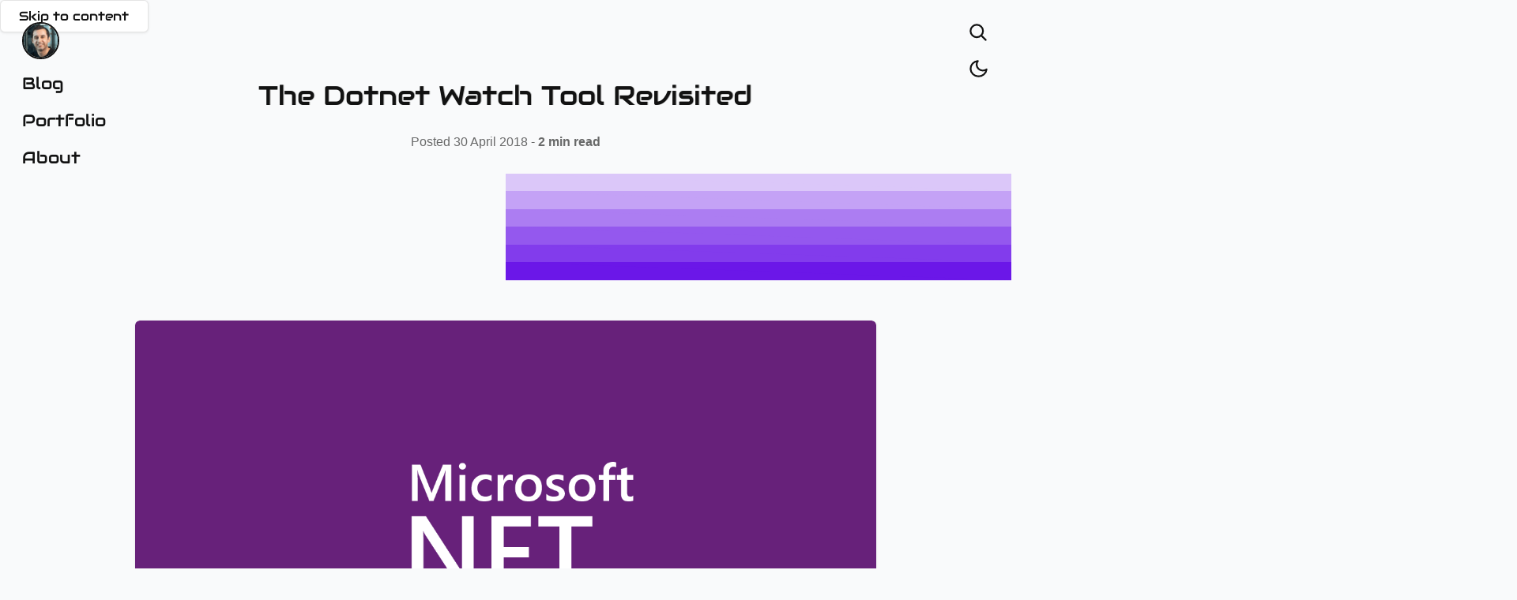

--- FILE ---
content_type: text/html; charset=utf-8
request_url: https://rehansaeed.com/the-dotnet-watch-tool-revisited/
body_size: 45691
content:
<!DOCTYPE html>
<html data-html-server-rendered="true" lang="en" data-vue-tag="%7B%22lang%22:%7B%22ssr%22:%22en%22%7D%7D">
  <head>
    <title>The Dotnet Watch Tool Revisited - Muhammad Rehan Saeed</title><meta name="gridsome:hash" content="046bce57494c466a38ea9c72e6cdc9a35d8610d5"><meta data-vue-tag="ssr" charset="utf-8"><meta data-vue-tag="ssr" name="generator" content="Gridsome v0.7.23"><meta data-vue-tag="ssr" data-key="viewport" name="viewport" content="width=device-width, initial-scale=1, viewport-fit=cover"><meta data-vue-tag="ssr" data-key="format-detection" name="format-detection" content="telephone=no"><meta data-vue-tag="ssr" name="theme-color" content="#6b17e8"><meta data-vue-tag="ssr" name="apple-mobile-web-app-capable" content="yes"><meta data-vue-tag="ssr" name="apple-mobile-web-app-status-bar-style" content="default"><meta data-vue-tag="ssr" name="apple-mobile-web-app-title" content="Muhammad Rehan Saeed"><meta data-vue-tag="ssr" name="application-name" content="Muhammad Rehan Saeed"><meta data-vue-tag="ssr" name="msapplication-TileColor" content="#666600"><meta data-vue-tag="ssr" name="msapplication-TileImage" content="/assets/static/favicon.png-144x144.png"><meta data-vue-tag="ssr" name="color-scheme" content="dark light"><meta data-vue-tag="ssr" name="theme-color" content="#6b17e8" media="(prefers-color-scheme: light)"><meta data-vue-tag="ssr" name="theme-color" content="#ccbdff" media="(prefers-color-scheme: dark)"><meta data-vue-tag="ssr" name="msapplication-TileColor" content="#6b17e8"><meta data-vue-tag="ssr" name="msapplication-TileImage" content="https://rehansaeed.com/favicon.png"><meta data-vue-tag="ssr" name="referrer" content="no-referrer-when-downgrade"><meta data-vue-tag="ssr" name="description" content="The dotnet watch tool is a file watcher for dotnet that restarts the application when changes in the source code are detected. You can use dotnet watch in Visual Studio by using the launchSettings.json configuration file."><meta data-vue-tag="ssr" name="author" content="Muhammad Rehan Saeed"><meta data-vue-tag="ssr" name="keywords" content=".NET,ASP.NET Core,.NET Boxed,ASP.NET MVC,dotnet watch,launchSettings.json,Visual Studio"><meta data-vue-tag="ssr" name="twitter:card" content="summary_large_image"><meta data-vue-tag="ssr" name="twitter:site" content="@RehanSaeedUK"><meta data-vue-tag="ssr" name="twitter:creator" content="@RehanSaeedUK"><meta data-vue-tag="ssr" name="twitter:title" content="The Dotnet Watch Tool Revisited"><meta data-vue-tag="ssr" name="twitter:description" content="The dotnet watch tool is a file watcher for dotnet that restarts the application when changes in the source code are detected. You can use dotnet watch in Visual Studio by using the launchSettings.json configuration file."><meta data-vue-tag="ssr" name="twitter:image" content="https://rehansaeed.com/images/hero/Microsoft-.NET-1366x768.png"><meta data-vue-tag="ssr" property="og:title" content="The Dotnet Watch Tool Revisited"><meta data-vue-tag="ssr" property="og:url" content="https://rehansaeed.com/the-dotnet-watch-tool-revisited/"><meta data-vue-tag="ssr" property="og:image" content="https://rehansaeed.com/images/hero/Microsoft-.NET-1366x768.png"><meta data-vue-tag="ssr" property="og:image:alt" content="Microsoft .NET"><meta data-vue-tag="ssr" property="og:image:height" content="768"><meta data-vue-tag="ssr" property="og:image:width" content="1366"><meta data-vue-tag="ssr" property="og:description" content="The dotnet watch tool is a file watcher for dotnet that restarts the application when changes in the source code are detected. You can use dotnet watch in Visual Studio by using the launchSettings.json configuration file."><meta data-vue-tag="ssr" property="og:locale" content="en_GB"><meta data-vue-tag="ssr" property="og:site_name" content="Muhammad Rehan Saeed"><meta data-vue-tag="ssr" property="og:type" content="article"><meta data-vue-tag="ssr" property="article:published_time" content="2018-04-30T00:00:00+00:00"><meta data-vue-tag="ssr" property="article:author" content="Muhammad Rehan Saeed"><meta data-vue-tag="ssr" property="article:section" content=".NET Core 2.0 vs 2.1"><meta data-vue-tag="ssr" property="article:section" content="launchSettings.json"><meta data-vue-tag="ssr" property="article:section" content=".NET Boxed Templates"><meta data-vue-tag="ssr" property="article:tag" content=".NET"><meta data-vue-tag="ssr" property="article:tag" content="ASP.NET Core"><meta data-vue-tag="ssr" property="article:tag" content=".NET Boxed"><meta data-vue-tag="ssr" property="article:tag" content="ASP.NET MVC"><meta data-vue-tag="ssr" property="article:tag" content="dotnet watch"><meta data-vue-tag="ssr" property="article:tag" content="launchSettings.json"><meta data-vue-tag="ssr" property="article:tag" content="Visual Studio"><meta data-vue-tag="ssr" property="fb:app_id" content="632414437490344"><style id="___critical-css">*{margin:0;padding:0}img,svg{display:block;max-inline-size:100%}img,svg{block-size:auto}button,input{font:inherit}h1,h2,p{overflow-wrap:break-word}:root{--global-border-radius:0.3057325rem;--global-border-width-0:0;--global-border-width-1:1px;--global-border-width-2:2px;--global-border-width-3:4px;--global-border-width-4:6px;--global-border-width-5:8px;--global-shadow-1:0 1px 3px var(--global-shadow-color);--global-shadow-2:0 2px 3px var(--global-shadow-color),0 4px 6px var(--global-shadow-color),0 6px 9px var(--global-shadow-color);--global-shadow-3:0 2px 3px var(--global-shadow-color),0 4px 6px var(--global-shadow-color),0 8px 12px var(--global-shadow-color),0 8px 12px var(--global-shadow-color),0 16px 24px var(--global-shadow-color);--global-shadow-4:0 2px 3px var(--global-shadow-color),0 4px 6px var(--global-shadow-color),0 8px 12px var(--global-shadow-color),0 8px 12px var(--global-shadow-color),0 16px 24px var(--global-shadow-color),0 32px 48px var(--global-shadow-color);--global-duration-1:200ms;--global-duration-2:300ms;--global-duration-3:600ms;--ease-in-quad:cubic-bezier(0.55,0.085,0.68,0.53);--ease-in-cubic:cubic-bezier(0.55,0.055,0.675,0.19);--ease-in-quart:cubic-bezier(0.895,0.03,0.685,0.22);--ease-in-quint:cubic-bezier(0.755,0.05,0.855,0.06);--ease-in-sine:cubic-bezier(0.47,0,0.745,0.715);--ease-in-expo:cubic-bezier(0.95,0.05,0.795,0.035);--ease-in-circ:cubic-bezier(0.6,0.04,0.98,0.335);--ease-in-back:cubic-bezier(0.6,-0.28,0.735,0.045);--ease-out-quad:cubic-bezier(0.25,0.46,0.45,0.94);--ease-out-cubic:cubic-bezier(0.215,0.61,0.355,1);--ease-out-quart:cubic-bezier(0.165,0.84,0.44,1);--ease-out-quint:cubic-bezier(0.23,1,0.32,1);--ease-out-sine:cubic-bezier(0.39,0.575,0.565,1);--ease-out-expo:cubic-bezier(0.19,1,0.22,1);--ease-out-circ:cubic-bezier(0.075,0.82,0.165,1);--ease-out-back:cubic-bezier(0.175,0.885,0.32,1.275);--ease-in-out-quad:cubic-bezier(0.455,0.03,0.515,0.955);--ease-in-out-cubic:cubic-bezier(0.645,0.045,0.355,1);--ease-in-out-quart:cubic-bezier(0.77,0,0.175,1);--ease-in-out-quint:cubic-bezier(0.86,0,0.07,1);--ease-in-out-sine:cubic-bezier(0.445,0.05,0.55,0.95);--ease-in-out-expo:cubic-bezier(1,0,0,1);--ease-in-out-circ:cubic-bezier(0.785,0.135,0.15,0.86);--ease-in-out-back:cubic-bezier(0.68,-0.55,0.265,1.55);--global-font-family-sans-serif:-apple-system,BlinkMacSystemFont,"Segoe UI Variable","Segoe UI",Roboto,"Helvetica Neue",Arial,"Noto Sans",sans-serif,"Apple Color Emoji","Segoe UI Emoji","Segoe UI Symbol","Noto Color Emoji";--global-font-family-serif:"Georgia",serif;--global-font-family-monospace:"Cascadia Code","Cascadia Code PL","Fira Code",Consolas,SFMono-Regular,Menlo,Monaco,"Liberation Mono","Courier New",monospace;--global-font-family-heading:"Audiowide",sans-serif;--global-font-size-minimum:1em;--global-font-size-maximum:1.25em;--global-font-size-0:0.65em;--global-font-size-1:0.85em;--global-font-size-2:1em;--global-font-size-3:1.125em;--global-font-size-4:1.266em;--global-font-size-5:1.424em;--global-font-size-6:1.602em;--global-font-size-7:1.802em;--global-font-size-8:2.5em;--global-font-size-9:5em;--global-font-weight-light:300;--global-font-weight-normal:400;--global-font-weight-semi-bold:600;--global-font-weight-bold:700;--global-line-height-0:1;--global-line-height-1:1.58;--global-line-height-2:1.7;--global-line-length-min:45ch;--global-line-length-ideal:66ch;--global-line-length-max:75ch;--global-content-width-maximum:45rem;--global-space-fluid--7:calc(var(--global-space-fluid-7)*-1);--global-space-fluid--6:calc(var(--global-space-fluid-6)*-1);--global-space-fluid--5:calc(var(--global-space-fluid-5)*-1);--global-space-fluid--4:calc(var(--global-space-fluid-4)*-1);--global-space-fluid--3:calc(var(--global-space-fluid-3)*-1);--global-space-fluid--2:calc(var(--global-space-fluid-2)*-1);--global-space-fluid--1:calc(var(--global-space-fluid-1)*-1);--global-space-fluid-1:calc(var(--global-space-fluid-6)/16);--global-space-fluid-2:calc(var(--global-space-fluid-6)/8);--global-space-fluid-3:calc(var(--global-space-fluid-6)/4);--global-space-fluid-4:calc(var(--global-space-fluid-6)/3);--global-space-fluid-5:calc(var(--global-space-fluid-6)/2);--global-space-fluid-7:calc(var(--global-space-fluid-6)*2);--global-space-fixed-6:3rem;--global-space-fixed--7:calc(var(--global-space-fixed-7)*-1);--global-space-fixed--6:calc(var(--global-space-fixed-6)*-1);--global-space-fixed--5:calc(var(--global-space-fixed-5)*-1);--global-space-fixed--4:calc(var(--global-space-fixed-4)*-1);--global-space-fixed--3:calc(var(--global-space-fixed-3)*-1);--global-space-fixed--2:calc(var(--global-space-fixed-2)*-1);--global-space-fixed--1:calc(var(--global-space-fixed-1)*-1);--global-space-fixed-1:calc(var(--global-space-fixed-6)/16);--global-space-fixed-2:calc(var(--global-space-fixed-6)/8);--global-space-fixed-3:calc(var(--global-space-fixed-6)/4);--global-space-fixed-4:calc(var(--global-space-fixed-6)/3);--global-space-fixed-5:calc(var(--global-space-fixed-6)/2);--global-space-fixed-7:calc(var(--global-space-fixed-6)*2);--global-space-main:calc(var(--global-space-fluid-6)*2.7);--global-space-content-max-width:calc(var(--global-space-fluid-6)*2 + var(--global-line-length-max));--global-space-content-min-width:calc(var(--global-space-fluid-6)*2 + var(--global-line-length-min));--global-font-size-default:1em}@media (min-width:36em){:root{--global-font-size-default:calc(0.85938em + 0.39063vw)}}@media (max-width:36em){:root{--global-line-length-min:0}}:root{--global-space-fluid-6:1.5rem}@media (min-width:36rem){:root{--global-space-fluid-6:calc(-0.1875rem + 4.6875vw)}}@media (max-width:36em){:root{--global-space-main:0;--global-space-content-min-width:calc(var(--global-space-fluid-6)*2)}}*,:after,:before{box-sizing:border-box}*{-webkit-font-smoothing:antialiased;-moz-osx-font-smoothing:grayscale}:root{accent-color:var(--global-accent-color);color-scheme:light dark;font-size:var(--global-font-size-default);scrollbar-color:var(--global-scroll-thumb-color) var(--global-scroll-track-color);-webkit-text-size-adjust:none;-moz-text-size-adjust:none;text-size-adjust:none}@media (prefers-reduced-motion:no-preference){:root{scroll-behavior:smooth}}body{background-color:var(--global-background-color);color:var(--global-body-color);font-family:var(--global-font-family-sans-serif);overflow-x:hidden;overflow-inline:auto}body,h1,h2{font-weight:var(--global-font-weight-normal);line-height:var(--global-line-height-1)}h1,h2{color:var(--global-title-color);font-family:var(--global-font-family-heading);-webkit-margin-before:var(--global-space-fixed-5);margin-block-start:var(--global-space-fixed-5);-webkit-margin-after:var(--global-space-fixed-4);margin-block-end:var(--global-space-fixed-4);max-inline-size:var(--global-line-length-max);text-shadow:.01em .01em #b3b3b3;text-wrap:balance}h1{font-size:var(--global-font-size-7)}h2{font-size:var(--global-font-size-6)}p{-webkit-margin-after:var(--global-space-fixed-5);margin-block-end:var(--global-space-fixed-5);max-inline-size:var(--global-line-length-max);min-inline-size:var(--global-line-length-min)}strong{font-weight:var(--global-font-weight-semi-bold)}a{color:var(--global-link-color);-webkit-text-decoration-color:var(--global-link-color);text-decoration-color:var(--global-link-color)}a:visited{color:var(--global-link-visited-color);-webkit-text-decoration-color:var(--global-link-visited-color);text-decoration-color:var(--global-link-visited-color)}a:not([href]){text-decoration:none}img{inline-size:100%;block-size:auto}img{display:block}input{background:var(--global-content-background-color);border:var(--global-border-width-2) solid var(--global-border-color);border-radius:var(--global-border-radius);caret-color:var(--global-selection-background-color);color:var(--global-title-color);font-family:var(--global-font-family-sans-serif);min-inline-size:13rem;padding:var(--global-space-fixed-2) var(--global-space-fixed-3)}input::-moz-placeholder{color:var(--global-placeholder-color);opacity:1}input:-ms-input-placeholder{color:var(--global-placeholder-color);opacity:1}:focus-visible{outline-color:var(--global-accent-color)}code[class*=language-]{--code-line-height:1.3;color:#3a3b35;font-family:var(--global-font-family-monospace);direction:ltr;text-align:start;white-space:pre;word-spacing:normal;word-break:normal;word-wrap:normal;font-size:var(--global-font-size-1);line-height:var(--code-line-height);-moz-tab-size:4;-o-tab-size:4;tab-size:4;-webkit-hyphens:none;-ms-hyphens:none;hyphens:none}:not(pre)>code{padding:.05rem .25rem;background:rgba(27,31,35,.05);border-radius:var(--global-border-radius)}.scroll-indicator{background:linear-gradient(90deg,var(--global-alternate-accent-color) 0,var(--global-alternate-accent-color) 30%,var(--global-accent-color));position:fixed;inset-inline-start:0;inset-block-start:0;z-index:9999;inline-size:0;block-size:3px;-webkit-animation:scroll-indicator 1s linear;animation:scroll-indicator 1s linear;-webkit-animation-play-state:paused;animation-play-state:paused;-webkit-animation-delay:calc(var(--scroll)*-1s);animation-delay:calc(var(--scroll)*-1s);-webkit-animation-iteration-count:1;animation-iteration-count:1;-webkit-animation-fill-mode:both;animation-fill-mode:both}@-webkit-keyframes scroll-indicator{to{inline-size:100%}}@keyframes scroll-indicator{to{inline-size:100%}}.link-button{-webkit-animation:none;animation:none;font-family:var(--global-font-family-heading);line-height:var(--global-line-height-1);position:relative;text-decoration:none;will-change:transform}.link-button,.link-button:visited{color:var(--global-title-color)}.link-button--bordered{background-color:var(--global-background-color);border:var(--global-border-width-1) solid var(--global-border-color);border-radius:var(--global-border-radius);box-shadow:var(--global-shadow-1);font-size:var(--global-font-size-1);padding:var(--global-space-fixed-2) var(--global-space-fixed-4)}.link-button--bordered:before{content:"";position:absolute;inset:0;z-index:-1;border-radius:inherit;box-shadow:var(--global-shadow-2);opacity:0}.link-button--contrast{background-color:var(--global-content-background-color)}.skip-link{position:absolute;inset-inline:0;margin-inline:auto;text-align:center;translate:0 -110%;inline-size:10rem}.arrows{--arrow-height:1.2rem}.arrows__arrow{position:relative;z-index:var(--arrow-index)}.arrows__arrow,.arrows__arrow:after{background:var(--arrow-colour);block-size:var(--arrow-height)}.arrows__arrow:after{--arrow-mask:var(--arrow-file) 0% 100%/100% 200%;display:block;position:absolute;inset-inline-start:0;inset-block-start:100%;content:"";mask:var(--arrow-mask);-webkit-mask:var(--arrow-mask);inline-size:100%}.arrows__arrow-1{background:0 0;-webkit-margin-before:calc(var(--arrow-height)*-1);margin-block-start:calc(var(--arrow-height)*-1)}.arrows__arrow-7{-webkit-margin-after:var(--arrow-height);margin-block-end:var(--arrow-height)}.arrows__arrow-1{--arrow-colour:var(--global-background-color);--arrow-index:8}.arrows__arrow-2{--arrow-colour:var(--global-arrows-color-1);--arrow-index:7}.arrows__arrow-3{--arrow-colour:var(--global-arrows-color-2);--arrow-index:6}.arrows__arrow-4{--arrow-colour:var(--global-arrows-color-3);--arrow-index:5}.arrows__arrow-5{--arrow-colour:var(--global-arrows-color-4);--arrow-index:4}.arrows__arrow-6{--arrow-colour:var(--global-arrows-color-5);--arrow-index:3}.arrows__arrow-7{--arrow-colour:var(--global-arrows-color-6);--arrow-index:2}.heading__link{-webkit-animation:none;animation:none;color:var(--global-title-color);opacity:1;text-decoration:none}.heading__link:visited{color:var(--global-title-color)}.heading--1{font-size:var(--global-font-size-7);-webkit-margin-before:0;margin-block-start:0}.heading--2{font-size:var(--global-font-size-6)}.heading--center{margin-inline:auto;text-align:center}.icon{display:block;inline-size:1em}.button{background-color:transparent;border:none;color:var(--global-title-color);font-family:var(--global-font-family-heading);line-height:var(--global-line-height-1);padding:0;position:relative;will-change:transform}.card{background-color:var(--global-content-background-color);border-radius:var(--global-border-radius);box-shadow:var(--global-shadow-1);padding:var(--global-space-fluid-6);will-change:translate;overflow-wrap:break-word;word-wrap:break-word;word-break:break-word}.newsletter__title{grid-area:title;-webkit-margin-before:0;margin-block-start:0;text-align:center}.newsletter__label{grid-area:label;justify-self:center;-webkit-margin-after:var(--global-space-fixed-4);margin-block-end:var(--global-space-fixed-4);text-align:center}.newsletter__input{grid-area:input}.newsletter__button{grid-area:button}.install-button{font-size:var(--global-font-size-4);position:relative}.install-button:after{content:"";position:absolute;inset:0;z-index:-1;background:radial-gradient(transparent,var(--global-alternate-accent-color),var(--global-accent-color));border:var(--global-border-width-1) solid var(--global-accent-color);border-radius:50%;-webkit-animation-name:pulse;animation-name:pulse;-webkit-animation-iteration-count:5;animation-iteration-count:5;-webkit-animation-timing-function:ease;animation-timing-function:ease;-webkit-animation-duration:2s;animation-duration:2s;-webkit-animation-fill-mode:forwards;animation-fill-mode:forwards}@-webkit-keyframes pulse{0%{opacity:0;scale:1}50%{opacity:1;scale:2}to{opacity:0;scale:1}}@keyframes pulse{0%{opacity:0;scale:1}50%{opacity:1;scale:2}to{opacity:0;scale:1}}.dialog{--title-bar-height:0.5rem;background:var(--global-content-background-color);border:none;border-radius:var(--global-border-radius);color:var(--global-title-color);margin:auto;overflow:hidden}.dialog:before{content:"";background:linear-gradient(90deg,var(--global-accent-color) 0,var(--global-alternate-accent-color));display:block;position:absolute;inset-inline-start:0;inset-block-start:0;inline-size:100%;block-size:var(--title-bar-height)}@media (prefers-reduced-motion:no-preference){.dialog{will-change:translate}}.dialog:not([open]){display:block;opacity:0;visibility:hidden;translate:0 30%}.dialog--fullscreen{border:none;border-radius:var(--global-border-radius);inline-size:90vw;block-size:90vh}.dialog::-webkit-backdrop{background:rgba(0,0,0,.2);-webkit-backdrop-filter:blur(3px);backdrop-filter:blur(3px)}.dialog__container{display:grid;grid-template-columns:1fr auto;grid-template-rows:auto 1fr;grid-template-areas:"title close" "content content";padding:var(--global-space-fluid-5);-webkit-margin-before:var(--title-bar-height);margin-block-start:var(--title-bar-height);block-size:calc(100% - var(--title-bar-height));overflow-y:auto;overflow-block:auto;-ms-scroll-chaining:none;overscroll-behavior:contain}.dialog__title{grid-area:title;margin:0}.dialog__close{grid-area:close;font-size:var(--global-font-size-5)}.dialog__content{grid-area:content;-webkit-padding-before:var(--global-space-fluid-5);padding-block-start:var(--global-space-fluid-5)}.search-result__image{grid-area:image;border:var(--global-border-width-2) solid var(--global-border-color);border-radius:var(--global-border-radius);-webkit-margin-end:var(--global-space-fixed-5);margin-inline-end:var(--global-space-fixed-5);min-inline-size:8rem;inline-size:8rem}.search-result__title{grid-area:title;color:var(--global-title-color);font-size:var(--global-font-size-3);margin:0}.search-result__description{grid-area:description;color:var(--global-body-color);font-size:var(--global-font-size-1);margin:0}.search{gap:var(--global-space-fixed-5)}.search,.search__form{display:grid}.search__label{position:absolute;inline-size:1px;block-size:1px;padding:0;margin:-1px;overflow:hidden;clip:rect(0,0,0,0);white-space:nowrap;border:0}.search__input{font-size:var(--global-font-size-5)}.search__results{display:grid;gap:var(--global-space-fixed-5);grid-template-columns:1fr;overflow-y:auto;overflow-block:auto}.search-button{display:block}.search-button,.theme-button{font-size:var(--global-font-size-4)}.navigation{display:grid;align-items:center;gap:var(--global-space-fluid-5);grid-template-columns:auto 1fr auto;grid-template-rows:auto auto;grid-template-areas:"image left right" ". . right";font-size:var(--global-font-size-3);padding:var(--global-space-fluid-5);visibility:hidden}.navigation__image-container{grid-area:image;line-height:0;visibility:visible}.navigation__image{border:var(--global-border-width-2) solid var(--global-title-color);border-radius:100%;inline-size:2.5rem;block-size:2.5rem}.navigation__items-left{grid-area:left;display:grid;gap:var(--global-space-fluid-5);grid-template-columns:repeat(3,auto);justify-content:start}.navigation__items-right{grid-area:right;display:grid;gap:var(--global-space-fluid-5);-webkit-padding-before:var(--global-space-fluid-4);padding-block-start:var(--global-space-fluid-4);-webkit-padding-end:var(--global-space-fluid-4);padding-inline-end:var(--global-space-fluid-4)}.navigation__item{visibility:visible}.navigation__install,.navigation__search,.navigation__toggle-theme{visibility:visible}@media (min-width:75em){.navigation{grid-template-areas:"image . right" "left . right";gap:var(--global-space-fluid-3);-webkit-margin-after:-9.5rem;margin-block-end:-9.5rem}.navigation__items-left{gap:var(--global-space-fluid-3);grid-template-columns:auto}.navigation__items-right{align-self:start;gap:var(--global-space-fluid-4);-webkit-padding-before:initial;padding-block-start:0;-webkit-padding-end:initial;padding-inline-end:0}}@media (min-width:75em){.navigation{position:-webkit-sticky;position:sticky;inset-block-start:0;z-index:10}}.main{margin:0 auto;padding-inline:var(--global-space-main)}@media (max-width:36em){.main{padding-inline:0}}.thumbnail__image1,.thumbnail__image2,.thumbnail__image3,.thumbnail__logo,.thumbnail__title{grid-area:content}.pager__info{grid-area:info;-webkit-margin-after:0;margin-block-end:0;min-inline-size:0}.pager__previous-button{grid-area:previous}.pager__next-button{grid-area:next}.vssue-header-powered-by{display:none}.vssue-new-comment .vssue-comment-avatar{grid-area:avatar}.vssue-new-comment-body{grid-area:body}.vssue-new-comment-footer{grid-area:footer;display:grid;gap:var(--global-space-fixed-3);grid-template-columns:1fr auto;grid-template-areas:"user operations"}.vssue-current-user{grid-area:user;align-self:center}.vssue-new-comment-operations{grid-area:operations}.vssue-comment-avatar{grid-area:avatar}.vssue-comment-body{grid-area:body}.post,.post__header{overflow:hidden}.post__header{border-radius:var(--global-border-radius) var(--global-border-radius) 0 0;-webkit-margin-start:var(--global-space-fluid--6);margin-inline-start:var(--global-space-fluid--6);-webkit-margin-before:var(--global-space-fluid--6);margin-block-start:var(--global-space-fluid--6);-webkit-margin-after:var(--global-space-fluid-5);margin-block-end:var(--global-space-fluid-5);inline-size:calc(100% + var(--global-space-fluid-6)*2)}.post__content>p:first-of-type{color:var(--global-title-color);font-size:var(--global-font-size-4);min-inline-size:0}.post__content>p:first-of-type:first-letter{color:var(--global-accent-color);font-family:var(--global-font-family-serif);float:left;float:inline-start;font-size:calc(var(--global-font-size-4)*2.6);line-height:calc(var(--global-line-height-1)*.44);-webkit-padding-end:var(--global-space-fixed-2);padding-inline-end:var(--global-space-fixed-2);-webkit-margin-before:.65rem;margin-block-start:.65rem}.post__content img{display:block;inline-size:calc(100% + var(--global-space-fluid-6)*2);margin-inline:var(--global-space-fluid--6);max-inline-size:none}.post-meta{font-size:var(--global-font-size-1);-webkit-margin-after:0;margin-block-end:0;opacity:.8}.webmention-link__author{grid-area:author;margin:0}.webmention-link__timestamp{grid-area:timestamp;align-self:center;font-size:var(--global-font-size-1)}.webmention-reply__avatar{grid-area:avatar}.webmention-reply__author{grid-area:author;margin:0}.webmention-reply__timestamp{grid-area:timestamp;align-self:center;font-size:var(--global-font-size-1)}.webmention-reply__content{grid-area:content}.post-page{display:grid;gap:var(--global-space-fluid-5);grid-template-columns:repeat(1,minmax(var(--global-space-content-min-width),var(--global-space-content-max-width)));justify-content:center}.post-page__title-container{display:grid;justify-items:center;margin:0 auto;-webkit-padding-before:var(--global-space-fluid-5);padding-block-start:var(--global-space-fluid-5);text-align:center}.post-page__arrows{-webkit-margin-start:50%;margin-inline-start:50%;translate:-50%;width:100vw}</style><link data-vue-tag="ssr" rel="manifest" href="/manifest.webmanifest"><link data-vue-tag="ssr" rel="preload" href="/assets/fonts/audiowide-latin-400-normal.fa3af39d.woff2" as="font" type="font/woff2" crossorigin=""><link data-vue-tag="ssr" rel="icon" type="image/svg+xml" href="https://rehansaeed.com/favicon.svg"><link data-vue-tag="ssr" rel="alternate icon" href="https://rehansaeed.com/favicon.ico" sizes="any"><link data-vue-tag="ssr" rel="mask-icon" color="#6b17e8" href="https://rehansaeed.com/favicon.svg"><link data-vue-tag="ssr" rel="search" type="application/opensearchdescription+xml" href="https://rehansaeed.com/opensearch.xml" title="Muhammad Rehan Saeed"><link data-vue-tag="ssr" rel="alternate" type="application/atom+xml" href="https://rehansaeed.com/atom.xml" title="Muhammad Rehan Saeed"><link data-vue-tag="ssr" rel="alternate" type="application/json" href="https://rehansaeed.com/feed.json" title="Muhammad Rehan Saeed"><link data-vue-tag="ssr" rel="alternate" type="application/rss+xml" href="https://rehansaeed.com/rss.xml" title="Muhammad Rehan Saeed"><link data-vue-tag="ssr" rel="webmention" href="https://webmention.io/rehansaeed.com/webmention"><link data-vue-tag="ssr" rel="pingback" href="https://webmention.io/rehansaeed.com/xmlrpc"><link data-vue-tag="ssr" rel="canonical" href="https://rehansaeed.com/the-dotnet-watch-tool-revisited/"><link rel="preload" href="/assets/js/app.3f5b8a2d.js" as="script"><link rel="preload" href="/assets/js/page--src--templates--post-vue.a23c47c6.js" as="script"><link rel="prefetch" href="/assets/js/page--src--pages--404-vue.cb9cadda.js"><link rel="prefetch" href="/assets/js/page--src--pages--about-vue.bb45debd.js"><link rel="prefetch" href="/assets/js/page--src--pages--index-vue.770c9cd0.js"><link rel="prefetch" href="/assets/js/page--src--pages--portfolio-vue.1cf419d9.js"><link rel="prefetch" href="/assets/js/page--src--pages--streaming--border-vue.e761fb29.js"><link rel="prefetch" href="/assets/js/page--src--pages--streaming--thumbnail-vue.01ff98bf.js"><link rel="prefetch" href="/assets/js/page--src--templates--tag-vue.23991b64.js"><link rel="prefetch" href="/assets/js/vendors~page--src--pages--index-vue~page--src--templates--post-vue~page--src--templates--tag-vue.9d4db552.js"><link rel="prefetch" href="/assets/js/vendors~page--src--templates--post-vue.fdda3194.js"><link rel="preload" href="/assets/css/0.styles.114ab044.css" as="style" onload="this.onload=null;this.rel='stylesheet'"><noscript><link rel="stylesheet" href="/assets/css/0.styles.114ab044.css"></noscript><script data-vue-tag="ssr" type="application/ld+json">{"@context":"https://schema.org","@type":"Article","mainEntityOfPage":{"@type":"WebPage","@id":"https://rehansaeed.com"},"headline":"The Dotnet Watch Tool Revisited","description":"The dotnet watch tool is a file watcher for dotnet that restarts the application when changes in the source code are detected. You can use dotnet watch in Visual Studio by using the launchSettings.json configuration file.","keywords":".NET,ASP.NET Core,.NET Boxed,ASP.NET MVC,dotnet watch,launchSettings.json,Visual Studio","url":"https://rehansaeed.com/the-dotnet-watch-tool-revisited/","image":[{"@type":"ImageObject","url":"https://rehansaeed.com/images/hero/Microsoft-.NET-1366x768.png","alternativeHeadline":"Microsoft .NET","width":"1366","height":"768"}],"datePublished":"2018-04-30T00:00:00+00:00","dateModified":null,"author":{"@type":"Person","name":"Muhammad Rehan Saeed","logo":[{"@type":"ImageObject","url":"https://rehansaeed.com/images/author/Muhammad-Rehan-Saeed/Logo-192x192.png","width":192,"height":192},{"@type":"ImageObject","url":"https://rehansaeed.com/images/author/Muhammad-Rehan-Saeed/Logo-512x512.png","width":512,"height":512}],"url":"https://rehansaeed.com/about/"},"publisher":{"@type":"Organization","name":"Muhammad Rehan Saeed","logo":{"@type":"ImageObject","url":"https://rehansaeed.com/images/schema/Publisher-600x60.png","width":600,"height":60},"url":"https://rehansaeed.com"}}</script><noscript data-vue-tag="ssr"><style>.g-image--loading{display:none;}</style></noscript>
  </head>
  <body >
    <script>
      // Add dark / light detection that runs before Vue.js load. Borrowed from overreacted.io
      (function() {
        function setTheme(newTheme) {
          window.__theme = newTheme;
          preferredTheme = newTheme;
          document.documentElement.setAttribute("data-theme", newTheme);
          window.dispatchEvent(
            new CustomEvent("__themeChanged", { detail: newTheme })
          );
        }

        var preferredTheme;
        try {
          preferredTheme = localStorage.getItem("theme");
        } catch (err) {}

        window.__setPreferredTheme = function(newTheme) {
          setTheme(newTheme);
          try {
            localStorage.setItem("theme", newTheme);
          } catch (err) {}
        };

        var darkQuery = window.matchMedia("(prefers-color-scheme: dark)");
        darkQuery.addListener(function(e) {
          window.__setPreferredTheme(e.matches ? "dark" : "light");
        });

        setTheme(preferredTheme || (darkQuery.matches ? "dark" : "light"));
      })();
    </script>

    <div id="app" data-server-rendered="true"><a href="#main" class="link-button skip-link link-button--bordered link-button--contrast">Skip to content</a><div class="scroll-indicator"></div><nav class="navigation navigation"><a aria-label="Home" class="link-button navigation__image-container active"><img alt="Muhammad Rehan Saeed" src="data:image/svg+xml,%3csvg fill='none' viewBox='0 0 50 50' xmlns='http://www.w3.org/2000/svg' xmlns:xlink='http://www.w3.org/1999/xlink'%3e%3cimage x='0' y='0' width='50' height='50' xlink:href='data:image/png%3bbase64%2ciVBORw0KGgoAAAANSUhEUgAAAEAAAABACAYAAACqaXHeAAAACXBIWXMAAAsSAAALEgHS3X78AAAgAElEQVR42kWbZ1xU59b2/fAcu0jvHYbee5Xee%2b8gTUB6R%2bmCFAEV6b1KlSJFwA6ILVGTGJOYnpNqTrqJk8I717v2xuc8H%2b7fnhmK3P/7Wte61sx2l09OCdeXlmtcClfX3onrFhbGLag6xQ0MDeRqaqpx%2bcTEubsPHOLu3n%2bIu/cQP/egkCj3kLAol19SmiusyOGKKKtxRTnqXDFVDa6wkiqXY2TKtff24WqYGHHl9Ay4pj6BXG1rO66CpjZXVk2Dq0ZfVzM24ybV1nLvff4Z97Off%2bJ%2b8/Il9z9//MH94dXO%2bpn7ivvbn1x2MY%2bZr338ww/c2YePuYWd/dz4itPcgtZW7tTGbe6tZ0%2b501t3uN2rK9yasVH29/qkZnDtQiK5juHR3NC8Qu6x0/XcirEJ7uLTd7kbn3zKvf7RR9ytjz/h/v3VE%2b4uz9R82MUmw8Q3GPKGBnALC0ZuZSVcA3whr8oBAQBtHrv3HcKeQ/w4KCyGQ8LiEJCShaiiCkQU1SCspAYxjgaEFVXBMTSFnZc3NE2MoWJiDlMPX%2bjaOYEAQElDC0o6%2blDS1Udofh5m3nyIR19%2bgXdffIP3/vMCz75/gbe//QaP6bWHn3%2bKzQ/fx9rbjzFz9w7aFxeQfe48wnJy4JOQCM%2b4WKScPo2KwWEkVp9GRH4u4stPIDg7A05RR2HpEwQLWj5pOYgqP430rgEMPnwLS%2b99gum33seltz7Ar8/vYZeJTyBP09aRJ6KqyhNRVuR5R0fy8qqqeC7%2b3jxZVWUeAeDtPsDH27P/EG8vnwDvkIg4j09EgicgLc8TVaSfUVDlCSuo8ETosbCcMk/FyJTn5OfP0zYz5clqaPH07Vx42pY2PGUtHZ4qLR0DI56%2bkTHPyt2Nd7SkmJd7oZnWOV7WuUZecl0NL7aynJdSVcYrrC7mJZ/M5/lmpPHc09J4LinHeV7JqbygzBxeSFExL7L0FC%2b7tYdXNTLJC8nJ45l5evEsAwJ4RnQ1dvPimbh680zcfXieSZm84KJKXlR9C%2b/M1bu84Tee8To3HvOa1x/z%2bi8v8XZpOzpBxcoWwioqEFNTgU/cUeQTWdcAH8iqKYNPQhJ7DvBhz34%2b7OMTBJ%2boOKlCEoIyChBVUicFqENYQRUiCqQEWRWoGJnByT8AuuZmkFJUgpapBXQtrKFKJ6%2bnbwhTExMY6OtD39AIehYW0Lc%2bAj0ra%2bhYWkHL2gam/sGIzc7B6YZ6lJ5pQEx1AyLOtiGxox85PRdROjqHqvlraLq6heG7b2Hg9gNEl1VBx9YBGlZ2ULO0gZ6DM0xcPGHi6gmPhDQE55cjqq4Z9Wv0M288Q9fmE7TdeQsFI3PYZRseC6%2bgQCjqakKYJO8TG4386mo4%2b/tAUkUZ/BJS2HvwMAtgPwE4TJs/TK8JySlBQkUT4sqaECMI4koaEJFTY0vAydcXegRASVMThta2UNPWgbq6BqzMLWBNmzY3NYW5mSmBMICZmQVs7exgY2sPEyoV97hkpDddwPnLK2iYWUDe1AJyL6%2bhdOUWaq%2bso/naPXRuPcHIm8%2bw8PRjzL/xDopqamFIP6tlYw8N%2bvcMHFxg6soA8KLfdxyB2cUIq2pC7cqdHQAbj9FCK3fwEnbVleTiTm0sYhz1IK/OgWd0JHIqK2Dn7QlhOTmqdzFSwGsAhwiAiAT4JWUgpqQCKTUdgqDNLimONilGDxomFnD09oaxpQW0tHWhb2wKHW1tdlkSFBtLS5gYGMBQXw8GevowNjKBjbU1nOztYU1KsLQ6gpDcQhRfWkLZ7DLy5laRt3AVpavrtIFNNF%2b/jx46%2bdFH72Ht3Y/w7b%2bf46cHXShPcIGGpR00CYC%2bvRMLwMzdF%[base64]%2bHE4jWcWL2NsrV11K1s4AID4N7bGCEATz/5BOB%2bRWsZH8xEwIDkr3GEANg5wowAWHj6syXgl16A0PI61JCCBh8%2bRcvN%2bzhz7S5SO4awyzMtD7ZhURAjhxbhcOARtaMAGw938IlLYZ%2bgCOv%2bTBnsPSyIQ0z9yypBnKMJGdq4jDq5urYh1HQMoKqmDQ1NLejo6EKZ6p%2bjpAR9HR1oEwRzAmBLCrA0MYSRjhbMDPTgam2OYKcjiPR0go/9EVgZGcDKxAh2pJ4jTImQT/hl5iGhvZcUcBuN1%2b/iwo376H/wNsafvI/7zz/GPz9/Cvwyh7X2YOhZ2kKbAOiRAhgPsPDw2ymBrEKEsQq4jRFSQOf6Q5y/9QBZvePY5ZaaC/PgKIjTHy6srAxPUkAuKcDW0wN8JPUDopLYJyTKgjhA7Y%2bfTp8cH%2bKq2qQAfchoGkDFwByaBmZQUdMEh36HHJWOOkcZ6iocGOhoQ1%2bLNmyoD2tTY1gbG8LaiB7Tc3tTUgBB8LG3RJibHQJszRFoYwp/eh7o5gR7AqGtRT9PxuqTmU8lsYpWOr3uu48xQQAWn36E9XeeYmTwLNxc7aF3xO41AEeYOrvB1MULLtGJBLFwpwSWb5EHPEX3xiO0bz5G/jB5gDv1ScuQSIgRABH6gxkA2eVlsPPwgICMPA5JK%2bKghBwOiMvgsLQC6/aSqlqQ09KHgo4xFHVMqO6toaFvCnVtA2jQaTMnr6epDhN9XVp6MNTVgYmeLrtxVytzuNGm/WwtEepohaMe9sgKdse59AiMVxzHeHECLhbHoy07BoXR/nCwNCevMIAWdRG3o4ko7B1Dx%2babGHv8jAUwSWpIqDoDY1cP6FPpaVIn0bVzgLGTG4ycPOASFY%2bADPKAshpUL94gBTxFz%2bYj%2bh2PUTA8g10eabmwDCYAGpoQ5ajAiykBAmBDAARllXFYTpUgKOGQlBL7WIRcX5JqX1HXEKr6xlA1MKVWZ0UATKCkTCdOGzUnGVsY68PO3AT25sbkLyZwoY0H2FkgJcAdlUnhGCxOwVJ9Du51lePZaB1eXGnHT2tt%2bGHpLL66VIPng6W4cy4HVXH%2bsCXlGJJhGlAbtfMJQCUZ5NiT93D57eeYvv8EuW1dCC%2btRmDuCRi5e0KHuoGJIwFwdodLZBz80/MRXFyNqoVrLIBeAtB55xHyR1kAObAgAKIsAA4BiEIeJUE7Ly8qCXUIqeqCX1ED/PJqEKR2J6qsBQnG9PSMwaHNqxiaQYucX0VVjeSuAV8PJyTFhCA9IRzpR0OQFxOEmuPR6CxIwlxtDrY6yvD%2beD1eLLfi5%2bvdeHmzB69u94O7OQjuRj/%2buNmB36624NcrTfhxvhZvtReQQrygR17CqEuX/MUjPhl999/Cwjsf4hIBKL84hdLxeRQNTcIhNhFaVAZGDAAndziGHyUAeQg6WYnK%2bTUMvwbQQQAKRmepBFIJQFAERKlPCysr7QA4VQkHH29IaOpBSt8cEnpmkNQxhbSuGWR0jSGjYwh5OnFFQ3Mo03NNLR3oa2shLoJOp/A4us9WorO%2bBCNN5bjWU4f7A/V4f/I8vlpoZ0/6x1U67Wtd%2bPlaJ3691oHfb3bj1cYQ/tyktdGHP9d7wb3Vhd9Wz%2bGX%2bRrMlh2Di6UZNJmOQgelylFFbmsPVj78AjP3HuHUxAxOX15FNbVNt6RUaFMZGDm6wtDRHQ5hMfAjow8qqkAltdSRB%2b8QgDepBB6h8CIB8GABhEOMBaAMj8gIKoFy2Ht7QUJLD9KGFpAzswXHwglq1i5QNrOBIpmegr4ZXS2gqWdEbU4b/t6uaKkrxkBLNS4NNGN1pAUP5wfxZG4A78104tP5Dny50EEAOvHDWhd%2bvNqJXwjAy5t9%2bOP2IP68O4a/Hk7j74dT%2bPveRfx1Zxh/3CA1LDfg89EKFIR5wZzyg7mxMfTIGO3cvTCy9QgLb76DyrEp2vwVVFNpeCSlQNdqB4ABAXAMZQDkEoByVMyuYJg8gwHQTqtkjFHA8RyYB4VRCVCSIw/wjCAAZaWw9/KAqKoGhNR1IaJtTEqwhLwxbd7QEnKkCAU90/%2bevoa6GopzUzE10oWF8V6szQxja34YT5bH8GxpGB8t9uKzyx34%2bko3vl/pwg9Xe/DTjT78eqsfLzdG8OruFP56vIR/3ruNf57dxD9vr%2bKvN2ZIFQP4beUcXq6cR1/%2bUeocenB3cICHsxN5gh4quwew%2bu5zVI9Nom5uGXUzi/AhAIaUI4zsCYCDGxxCouGX%2bhrAzDILoG/zDVLAG6iemKc2eDyLFBBGJkibZXIAAcgtZwC4Q1BeEXxkgPslFXCArnyU9cXIA6Q1DCBPoUdJUweKiorU2w3Q0XgKK4szuLG2gDu3b%2bD%2bjTU8uTKJ95aG8HyxD5/Md%2bHrpS58TxB%2buNpHAAbw6/oofr87A%2b6Defz11hr%2bfn8T28%2b36LqOv95Zw5/3J/D7tXa8XLuAa015bOdwpdDk5eJMwckcsWkZWHj8Dhomp9E8v4Tzc4sIP34cVtZWMLV3gaGDK%2bxDoghADoIKSlFBChl%2b8NYOgI03cHryMgFIyYRFYNhOCbAAwkkBZXAgBQhSG9wnKoM9/KIUgkSwX5DGYBkOpT89yBEAVeoE0tLS8HOzx3j3GVxbvYzNjZu4u7mOBxu38WRtDu8uXcT7BOHjxX58vdyL71f78MP1Qfx4Ywi/bI7j5dY0Xt2fxZ9PVvH3e5v4%2bwMC8MEGqeEG/nq0gFd3RvDrWguuNuYhhrKCr5MjHKwsKVSZw9vXH73La2icmEDz9AzaZ%2baQmJECR1trmDuQSmgmcCCD90vJQmBeMcqnF18r4E10EoQyFkByJswDQ1kAokwQCgtFZkkxnCgIicgqYD/1/70CYth3WBQHBCUgRCqQogCkoGsCVU1dAiCL7LQEXJ0dwi3a8NYmASAID0gFj1Zm8fTKBN5fGcMnKyP4ZmUI318dxn9ujOCHG6P4ZWMCv9H6fWMMfz5awl/PbtHm7%2bCfD0gJ79Hjd1ZJHdPUFdqxUJOFOA8HeNpQXDYxZmO1h4sLyi60oKy9DWUtLajpbEd8YjRcKFWaUxjSpwHJxj8EXvEp8EnPRf7AOLpoeuy6eY8C1V0UDk9jl2tyOgtAnFWAMtwIQMbJE3CmWUBMTgEHxeUoBYpjL78YAZBkAchqGkKRgpAixV0FJWVUlhfh9uo01q/OYmt9DXfXr1MJrODR6izeXZvFR1en8cW1CXxzdRTfX7%2bI76/Ruj6Gn29NkAdcwh/35kjyN0gBG2wZMAD%2bYQA8vYo/37yMP271YqU2C2l%2brvCxNqNsYcaWgCNJvaiuHrl1NYhMikNyVgoC/d3gRAowpelSlwYjUxcP2NH%2b7Cnuh5ZWIbd3FEUEomhwHEmNFxgFpFMJ7ABgZgH38HBkFp%2bAo4cLxMgDDokrYC9tfC%2b/OA4IMWOwCsVfaoMq6pCXV4Am%2bUBOTirWlsZwe20ad24uYuvmFRbAk5vLeO/aHD65dglfXZvEt9fH8R1BeLF2Ed9dG6cyGMfvW5fx6tE1cN%2b9g78/eoR/nj%2bgzVMpPLuNP98mH3iygr8eTOHZwCmURvoh0s0Bjuam7PBkaWiArLIKFJ0/B5%2bYCESmJMDD0wU2NtYwoTCkS8ORIc0Flt5%2bsPTyg014NAIKShBZUYOwknJ4paS9BhAQ8l8AjAdkl5yAi68nyZw6gIoWxWB57BeTo%2bmQojCFIiWKv2qq6lAgA9TV1Ud0TDhmJ/uwvnYJm9cJwO2ruE/r0c0VvLs6h4%2boG3y5OoKv10bwJesFg7QG8O1yP34gEL9tLeLlgxX8cm8VL59s4Jc3b%2bL3d0gN71wH99EyrUXKCr0YL4pDgrczXC1MYU8KYIanpNx8lPf2I7W2DgXnzsM3MhyWNkdgbOsAfVKBhYcPnMKiYRcahYDck8ho6UVB9zBSz7bTjFBAJZCUBvOAYLYLsAogAFnFRXAPCYC%2bgz00bBwgRvUuTq1QUsuIQpAxO/ww7%2b4oKMhDlRJgcJA/5qcGsH79Mu5s3sDWnQ0CsYrNhSk8vDSIty624fl0Gz6jTvDppU58Od9L11a801uDh22VuHmuAhfLstGUHoealKM4nXwUzVmJeGPgLLhvEAAyyL8eXMLnY6dxMsQd3kcsKGabwpImyqTsXJwem0Dp0ChqpmfhS11A38oKhjQSGzk444h/[base64]%2bv4Y%2bHCxSMujCaHwN/O0s402xhRcNWxsli1IxP4dTkDOoXluGVlgZtC0sYkgIMCYANC%2bA4/GmaPHnxEobvPkH/5kN03r6P4lGaBt0IgIV/MDsMiampwT8%2bDrllxfClmjL384VpYAg0Xb2h4%2bYLXSdPqFs6sGFIkcKQkooq5OWkUV2ai/sba5ieHkNYdAzMzCyhp60DIy0NuJiRTAMoJdJ0N30qHQ%2b7q/H1bAsNPe34sK8EG9XJGE4JQH%2bKP25UpeDd7nK8P1iL5xPNeNRXR9Bq8Nv9Rbx6fAV/bY1i/Xw%2bwl3s2GhsZWaGmqExlA5fROXENOrml%2bGZmgYt5r1G8gBD6gQ2fkE7ALLyaV6YxfC9J%2bhbJwDr91ExfZlRQCoLQJwUwAAIPJaAgqpyeEeEQN/ZBbruvuDYuUCVVKBu6wIVCzso0OlzaCmTD2hpqKGntR73t26gtr4GLq7OiAnyRnFsAM4lBaIxzgdZvnbIDXVDZ2ka3prpwW93Z6m9zeC76VqMp/qjyNUcuZ4OyHK3QXtWPNZO5%2bFOVTI%2b6i%2bn6NyNnzcn8eqNy/h/D8bxsKsEQQ7WsDU2RHl0AD681IGW3g6UT86i/vIVeKdnQptygr6NHQwIgK0/AaBDDsguoOg7swNg4yG6CMCp6QXsckk8TgCCIEEAJAhAUFIiCk5XwDXID0qmFuDYOEPB0g6cI07QIgVo2jpD3dwWasZWUFBWhY6OFsaGOnGDXL/oRD4qCjPQU52P5uwElEZ4ozLKD0nOVnDRVkHZ8Sg8uzGLl48o9LwxjeddeTjlZoYsW2OcDPeBi44qAixM0JwShyv59L3NGfhppY2ywgD%2buHsR/zycwAdjNfA7YooQGq0/HqzBr50ncbMuH9UUhRsXV2gkzoP%2bEcYE7WHMAqASIJ/zzylE8dgljNx7jP7XAKooOu9yTUyB%2bWsFiBOAgMQEFFUTAKp/RSNzaNCmVR09oOPuB/PgCJj6hUCXFGHu7EZJzI99s3NybABXVi6jqa4c506m4niIF45GR8JIQx2GKkoIc3eCtaoCkgPc8Pz6PKU/an23%2b/DVUAGmUvxQ72WNC%2bHuaIlwx1JRIj4ZOoMf5hvxy/J5/Eoh6NUmDUybA/jr/ji%2bvXweUc5HkB/gjBeUKf5Y6sE79XlouryEpqVVhBeegIGdLYzJBI0pDdrT4foSgICcAhQzHsAAWKcwtH6PBqglApCQzJaApJYWJNXV4R8Xh8KqMrj6%2bUDJzArGAWEw9AuDOQ0VjvHHYRsZDz1nT3j4eqMlj55Ty5kY6aEcMIXBthqUJoUgMyIQVZQlItxdEGqug2R3O/Z063KT8dXtBby8QwBoCPr96ll8OlSG1YIITMR5YjE1EG9UJ%2bHTviL8vNCAP6630uYHwKXT/4NU8GqTYvHVDhz3c0ZHehjweAF/3b6Ij5pP4NzlRTQyAE6cJOnb/xeAjV8glUAq/LLzCcA0C6CXAHQSgBpSzS4XAmBJQUhW3wBSmlpsFyioLKEc4E0ALGERehRmtHmLsKNwik%2bFXVQ8DFy94OrtjRNUsx40mEyO9uIGRd7JnjMYopY23XsOLcWZqIgJRp63HRLtTZAd5o2Vi934Zn0Zr%2b4t0Pg7De56D/7aHMLLa734bvYcvppqwpe0Xiy04DeaFF9tXaRND9Lm6XtuduHX6130ve0oiyPTTPDDr%2bM1wDtX8flIA5poDmhcWkF4EQGws4cRs14D8KYy983Kw4nRKQzdfYQekn/H7Xs4zQBwZQGEsAAkqBN4hIchr/wE3Py8wTG1oo3HwowgmNNyTEiDXXQCC8DR2wd9x2NQWZiHge7z2Lg2izUagZdHWzHX24DhhpNoK0xGQ3oMWktzMNlxBlvUKr%2b5vUgnOoc/yQT/ukszwJ0xGnim8PvtMfx6bRC/3Z6g59P4841F/P3WCv58eAncO8PsPPDzSgt%2bunIBp%2bIDcL%2bzGl%2bdy8QvlxrwMcXsGpoIm5ZXEFZUBANbW2qDBIBSoK1vALxoj76ZuSgamcDA3TdZAG237qJqdnFHAeb%2bgWwJiKqoUAAKpjZ4gkqAAWBJ0o%2bBSXAUC8EhMZUFYOTuQx7gislThajOz0TtqSJsXZ/Dlak%2brI534dbcCG7NXsSNyQGsXezBEpXI6tQg7q7M4aubc7QhmvVp41ya9P68N4nfb9HG17rw280xvNycxasHy5QCmfcGKA2%2bxbw3QPPCBn3PrR58v3IBa81F%2bIkGqBfjZ/FxZRzeXRxC5eQlnCUFhBW%2bBkBdgGmD1jQxesYnwScjB0VD4xjYegM9t%2b8SgC2cYkzQmb5oTjJhuoAQBRuX4EDklhYRAC8yQTPygAgY%2b4fBNPh/PSAOpgRA19YRzTQEZfk4IzUpGusrk1ibGcK9W6t4k4ahN65fwdaVy7g6PoBLXeewPN6Pu8vz%2bHSR6vkOjbnU23%2b/1oOXV7vx25UOfNaVjy/6K/HLtRG8engFf7%2b7%2bXouWKexmDxja4R9%2b%2byb5WZ8caUTL28N4OfLLXg50YAH090oozDURABCCwvpb7MhCHasF1j5%2bMEz7hi807JQMHgR/QSg6zWAqh0Ax2D2GgDznqBzEAEoKWQBKBAAI9YEQ2DgE4IjEXHsG6jGVAKaNGhkZ2ehMSEClRnxuLkygdsk8Yd3N/Hmxi08uLqMmxND6C7JQnt5Lq5fnsaDtSv4cGYAv95ZxJ9P71AJzOLPTZL%2bcheeNmVjPtkHT8/m4KflHnDfXKGBiBTw9AZlhkukjCH8uNaGz6k7fDTXTB2iHT8utOHv9XEsj7Tj5Og4mhaXEVJYQACOsCpgAXj7wjM2EV6pmcjvH0X/HQJwcwsXrm%2bgYmp%2bB4C5XwALQIQU4BwYgOziArYElEwsYBpEG/YPhZ5XIKxCY2BKj/Ud3KBhbo2I%2bETMtp1HW0kOrl0Zo0lwCW8QgIeb69iYm8RIZS4yPG3QduoENlfnsTk/iffG2vCfxT6S8wQlwlZ8NlKLH6Yv4KvBekwk%2bmMg2h3PLuRTrXdS%2bFkC9yHTNUbxy%2b1%2b/Od6Jz6eqcen8814dWMAv29O4eWNETR3NdPmBlE3O4%2bQvHzoUmfSO2LDmqEleZV7TBw8klKR2zdEMfgB2q6uo37pKgqHJwhAXCLMySjEX5eAc6A/sk/kURcgBRibwyQg/L/LljqAFSlAz9ENmhY2sPP0wsqlccwOtGHpUi%2b21lcpEt/E1toi5lprcSraFyHmejidnYqRCw3orj6Bhaps3K3Lxm2a79dOZeBpbz2FnYv47do0PuqtQ2%2bsN8aT/PAJxeQfr/bit81x/Er1/%2bPNbnxLCvjwUi0%2bpKHoLyqdl6sDuLs4jhOd7Sjs6cHpqUsIys2B9hEr6FIY%2bl8AblFH4Z6YjPzeQUqB99GyegvVlBrz%2bkewyyk2gQD475SAEgEI8ENmUS5cvD2oMxjD0DsIBr4hMAmMhF1MIqxDowmAO3Ss7KBJKuhovYDN5VmszA3jFoWcdRp/r070ob88g07/CMIotZ0vK0PX2fOoKMpHfmwIqo4GoCk5AmtNJXgy0oJnY634ZKabBp9WbFwoQ8tRXyzmR%2bCb2Sb8cING5hvdeHG1DV9eacbz8UrcujyIq6szWLx6BUM3b6GspwMn%2b/pJAXMIyMuBlo01qcCGLQFLL2%2b4RsXC/VgKcrr7qQPcQ%2bvV22hcXkPZxUlSAAtgRwEiSkpwYgAU5sDZxxMyekbQowSoT/I3ojBkTVnAzD8E2nbOtHkbcIws4BMSjuH2ZkwPtlAZTGB5mkyv5yy6ihKQQzNAelQY6qprcPbsOZxrOIOOsjy2NJYaS/HByFl8TQ7%2b7do4vqNW9u3KIN6/eA7zp3NwPsodT7tP0msd%2bHL5Arv5zxfO4ulgMVZuXMbIW%2b9QpN3CwMoKittbUdzfT%2bPwJer36dC0sYIOGaGevR3MPTzhHB4NNwKQ0dqF9mvruHDlBrXMqygfm9oBYOHLeIA6KUARjhSBMwiACwGQ1TGElrMXtGkS1PPwpxgcCiMPP2hZ2UPVxAoqBEDd7AgsaWROLy7E0vwgLg1ewFjbabTnxaAkNhDFBTloa2/DaH8fRs42YKw0Dwsn0ijrJ%2bFyejTWThzD9ZIkXC9NwZWTSZgsiMXFojg0xHjidmMmPpk7i%2bczZ/DBpRp8OF2NN3sKMHdtnjZ/Gx1XVtE5N4/8s43IvnABZQND8EpOhIa1GXSYMiAVmLi6wiE4HC7UCZKbWtAwv4ra6UVqm3Mo6B2gEjiaADMqAXECIKQgDwdKgOkFmXD2doeslj7UbVyg7uAODUdP6Ln6QIemQhVTa/aDEQUdE6gYW8KEoAQkp2B0tA0jvU3oby5HB22kPDkS%2bWkJqC/KRn5kEDL9nVGeEIjmjBiMFidjvesUPlg4h4%2bonp9dbkN1uCdOOlmhOc4LhQF2WK1Lw7Pxarw1XI7Hw2U0Hhdioz0f49cW0Hl9DS2XF9A6OYWcutNIqalBQWsL3OOjoU4DlZalJZUpRXknR9gHBjK394wAABOqSURBVME5%2bihiq%2btwikbi8pEpFA9dRFZrxw4AxgNECYAAAbCnk0/Py4CTtxvE1bWhyHwqZOVIywmq1nQ1s4GsrgmktQwhrWnAvjusT4CsfQJxtrka3d316KDaHqhMQ2POURwPcISpvCRM1Dlobq7EGk2DHz3bwhfv3MJ379/B85UhfDHbh8/6z%2bO9llp8P34e16uOI9PTCksEYKuzALdac7DRloNbZ1Ox0lKI4RtX0Lm2jNa5WbSOjyGThrfEsmLkNNbDNToMaubG0LAwp1ZtASNHB5oI/eEYGo7I4lKUDAyjjMyvfHAE%2bS2tDIB4AuAHMU0CIM8ogABQunMhBYipaEJK1xQyBhaQNbSCvIElpGnDzNviUuo7i7k/QIsMUeuIA1Kzk9HbU4eWs6UYPJOPjpMJKIxwQ2FkIDLoFE4nH0dnWSnW%2blpw%2b0IFNk4X435WKj5vqsVnbY34%2bmIzfl7rx%2bOWItRGueJqQwpunEvHYl0KFmqSsFKTgJnzhRi5tYKeNTr9uWm0jo0grfwkjuZnI7WqBE7h/lAzMySPMtsBwNx6Q3PLkYBABNOonN/WgcL2TpT2dKOg%2bRwDII5KwJdVAL%2b8HByo/2dQCbgF%2blAQYj4QNYWYhiEtY4hrGtPVgJShR5vfWdIaemSG5lCljmDh7IxztLEGUkBzbS4Z3jFUJASgs6oAg41n0F9ag0v5pbiWm4uN/Azcpfb4fvVJfNzdhM%2bGGvHdHOV9CkXvdJdisvgoC2DhdDzmKO4uVMVjujQGC%2bQLYxSnB24vo291Ad2UNzKrSxF7Ihep1SVwJAAqDAALM2gTAGY0PuLjA7uQUESXlKC4tw95re3Ia7mAjDN1BCAmFuY%2bBIBG4cNyclQCXkjLTYdXZDB0XNwgTxvjV9KGIEcPgqp6EKYlpqrDfjrEAJBU14U88yGJmTVkqCzijkWh8WwxqirT0UTmVpMeiTZy/bHWBvTUVaOH/tC%2bxEiMHAvHRHI4LmdG4V5NNj7uP43/UDD6duYc3h2qwm06%2baXqeMxXxmKGAEwUR6E/P5LaZBb6JjpwfnoQTcPdON16FrE5x5F4MgfFF%2brgHhdKh0EALAmANVMC9nAOC0VAaioyzzWhfnISRV09yGxuRjJ5BwE4ygKQIACCcvKw9XRHSmYK%2bz67SUAQFK3tsV9GBQfl1MGnoAlBJS1KjNoQJwgSatqQUNWCrKY%2bFPVMWCAqegYoLk5DdWUGakpSUFOUjLOlWRhuqkB3zUmczkxAQaQfCoI8UBnli760SDxqysPXzE0Skw34fLoJT8fqsNWWh2UGQMVRjBZFoPV4ACbKE/Dh0Ekk%2bNhAXFoGHCUFyMpIQ0xMFGpqGjjRUInwnEQom%2bhC08yEIJjDiEzQIzoGoRTb06lbVF68iLTzLUioO4NjNdXY5RhN4y7lZTF1NfDLycLWwxXJGckIiI%2bhSTACCjYO2COpgP3SHIKgRhAoMSpq7twowaHF3DFCMGQIgjRz25yyGlw8XFBefBy1ZamoP5WFczVF6D9TguH6EpoNstFKf2RXTjJJOgv3zpfhE4rBX0804qvZC/h4rhXvTp8l08vH0ulEXCwIx/kkHwzS9db5THw%2bXoqhnABIi4riML8g%2bAUEISIqAnVlVQRFhiG5Io%2bmWH2oGhlC3YQMmvKAQ3AwXOmgg/ILcLS2CQEnKhBeVon4ygoCQDHRlOIi84boYVlZ2Li7EIAkBCaQMkLCIGdpi33iCtQhNCFAJ89PChBQYDKDOgUnDYgqarAnL6drxJaDtIo6DM1N4O7hgMKcOApBWWhrq8VoZwMut9Vgtv0s5rpbcbX7HDaoZd6nJPj2eAc%2bmGrDu5c68N58Jx6N1mOxNhndWUGoj/VAd0YQrtQcw/32PHx8sRhfDhdgoZDG9kAHOJHby0jLQoVSrJGhMbyjQsgDDKBkwEAwYt8gtXB3o6nQF66UBYKLyhGYX4Lwk6WIOlmEXQ5RNO97/S8AORwhBSRlHEPA0UgYkTLEDc0JgCKEVPQoKxjSVZcFIMjcMiOvCgE5VQpR%2blAwMIMkGaIEnYQZ1Z62gQ7iYgNQU5mF881VGB/twkQfBaLBXoy2n8PE2UoM1xbjUkMx1nvO4MFoCx6Ot9C1CbM1aWhO8cHpKGecP%2baFqZORuN6YhgedefhiqhzfTpfhi84UfD%2bSgw/[base64]/NmTFKHjcIo2XhXugHNxbujL9MdyVRy2WjLxtK8I3y/U48VMBf49kI7vpk7g28kSRDuYQlJSGiocDrQ0tAiEBtQ1daGmSy3a0AR61kfYT7lsAoLhm5yOoPRsMkXqdDTNEoDo/1OAjAysXJ2QlJ4ID7YNmlDNq2AfA0CV%2br6mEURUdxQgrMAkxx0IzE1TcvrUMukqrqwOYytz6JkagKOtgu7zJThTnY283GPIL87G8bR4JIT5IjXcBwnBXoj1c8MxXyfkRnjjZLQ3CoPsURZmj/oYZ3Qdp8mwKIz6fyLuE4AvJk/hx%2bVGvJg9RZkhF3%2bsVKM3k/[base64]/GC4GN/[base64]%2bCPK2g5udCWyNCYCeKlyMNBBmo49kN1OUhthRy/PHKLn%2bTGk0rp9JxuOOHPx7qhIvSP7/IQV8Swr4cTwfJQHWEBMRhyK1RA2OKhkhB/IycuzGFeWVCYws5OQIAkcDHI46tUod6JtawSM0DFG5WQjJTscu%2b4jI/wI4LC0NCwc7JKTEsa1MSFGFdX0hji5rfsxicgCzaWax/1uElrQWua6RGWSpDBg4AvIaEFSgn1OmkEQe0tlchoHuWnRQy6suTkFihCf8XS3hZq0PJxMNeFtq45i7OU7FuKMjMwTjxbGYrYjHWm0S7jRnUjLMx7%2bnT%2bHFUhNeLDbgx8Ua3KmJho6iHKTExMGh/KKqTCcvIwt5OQUo0JKXU4K4hAyrAA6VpaKiKpSoRStRvOeQIpiPz90jIghAOAHw9CQAdNpSBMDelgXg6ulKNa7KbpjpAIz5idBViAHASl%2bD6l2DvWlajPxBUFGLfp5DEDn0PZQcKTNIUHw%2bICqD/JwkTI82o7P1FDrbqlFVmo684xHIiQ9AQYwXymK90EhBZ7ggCnOnkij%2b0mhcfQw3Go5j63wGntMk%2bO9Lp/HdYhO%2bW27CD7OVSHUzg4iQCOSlJKCmrAIF6mDMkiYzlJdRgIS4FGRk5Gnj9DVSsiK1bTmCIMd4BIU3DqlBnUp2l0MYmYGHJ6uAQ1JSMLO3QcLxOLh5ubE3RQtS7xeizYsxBkgeIEgqEKYQJMq8Tn5wUEqZuocG9gtLYr%2bkIkFQBr8Mh8xRgzxAH3sEJeDm7YnLk%2b1oozG5u70GbWfL0F5fhO5aGphOxKOn4CiGiuMxW5mEpZpUXKmlIaiBJj8agLaas/DeYAk%2bnzqNf8/U4qcrjViirqBEf6sUJUAFKlsOmZ6czM7mJckQJSWkISQsBllZRchTKcjSkpHnQJb2I0%2bKUFTRgiIBUCIl7LInACYMAFXmnmApmBKA%2bJRYuBMAUfpmfsb0mGFIm%2bRNEA4r61Ag0qVUqIm9orLYKyKD/WLy2MsnSIZJv0NCHgfp1AUUtdl2eUBEGkrkxCPMhyXddWilMmhrOInuxlL01eSiKz8GHTnRBCEWoyUJmKo4hmUGQk0Kbjal42F7Ad7uL8UHo%2bX4bLwCX01VwNfaECJU%2b9LiElTrCmzdS9OmJcQldzYvJAZRUUkCoAQpKVKDlDykyQukCYI0QWAAcMi4OZRb/g8AY4LkASZUAvHJOwBEGAB00sLqhnTy%2bjggr4mDZGz7pFSxT0IJu/mESDUc7DssjD0E4ICkEg5IKOCAkAQLgJ9mCH4Cwk/KqCzPxdxYCzounEJDdR5qKBtUHw9HTaIfTh8LRGNaGHryomnwScZSbRpunM2ieaAQ99oK8LCzCI97CvFivhrnUwMhTJsXp9Nn3F%2bOZC9JIHY2L0MbFwe/[base64]%2bQi/dHSrBSnwI1RQXK/qLk/qKQpQjMbF5MRALi4jIQE5eGgIAwqUMC0jKKEBWThgi9Jk4AJKQVIUmhTYpMW468S0FVG8rqDIDQHQDijALIBE3tbJDIKMDblXK%2bGnvqe6VVsJc2vZvZrKgcJUMF/Iv5f4TCUthHEmcBHBJkb6TaT6/t5RfGYQJwkGAcFpfFIYIgp66J843FGO1vQgd5wWkalgoTg3Ai1g%2bnUkJRlxqGztwYjJUkYro8CVO0ZqpSsUyT4t2OQjYKW%2bnRNErGJyoiQpuVpJqXosfitFEpei4DIVEJGo7oa9T%2bREgNggwACVmISspBnICIMyVBhihDnUqeMooSA8CeeiJjguI0DTJt0MT2COKTYuDl6w5Rkv4eZvMSytgrrow9tPE9IrKssf1r7wG2/vfSae8AEMB%2bgsOUwz4GAFMu5AX7RSTp9yqRX8jgyBEzAtCArguVaKjIRBmpoJA6QWFcAEoJRt3xELRnRaC/MAYjpUmYqM4gALnkDfG0eWqvJG0x2jxbArRBcZK7iDAt2qgoc/pCpDx6LkYbFiQowrR5YQlKsVQOYgRAghQgSR1MlsOYoC55AHUB29DQHQUQgEOkAGMbayQSAAfKBgc4BtjD3CcooUhXWiJy7KZ3H%2bDHv/bz0XMZ7KGT371nP5UDbZx5fuAw9gvQqMp0BjLJffT4kDR1BlkV9nFaUiQuDp1DfTkByIxBXqw/sqN9cSI%2bCFUpYTQXRKG3KB4DZck0HxxHdXIQNJWpu/AL0GkLk7uLsHUtJiYBYSFhCArTlTl9MUkc4heCIJmfEPOcNi5IyhOhUV6YAIjSIYjLqhIAml6VNCFHCpAnL9hlGxIKY3cP9u4Qpg2akgIiYiMgoWeBvbKM08uxCthNp7%2bbTn%2bvMEl%2b735W8sxjBsD/EAD2fmIhSVYN%2b8gf%2bMgzmO7AmONBAniYWiMfeYK0giLOn6Ghh8qgIjcBBcdCUESrPC0aNRkxOJcdja7CWDRnRyLM7QiZm/jOzC8sTBsWoQ2LswCYzTOKECCFCZEaDpPzHyT5C9GpC9JivEdQkkxQiiZZgiBCAERlOZAgBUhSgpWgYY4phV02wSE8AsAjD%2bAdkJDkEQCekbM7b4%2bMGm8frb0isrz94kq8PaKyvN3C0rw9AhK8f%2b3ey9vLJ8TbJyTFIwC8/9mzj7dbSJK%2bJsbbvfcAez0op87bL6bA23tIgEetkMcnq8oTkOXQa3I8EwtTXn11Lq%2bxIoNHZcArTgnnlaVF8SqOh/LKEvx4x/wcefrqHN6hw/w8AX5BnoiQME%2bIloCgCE9QVIpHPZ4nICDI46frYVFJnoCYDO8gv/DOf%2bmVkOUdFpehJccTllLiCUgq8ISkFHnC0ko8EVkVHgHgicpweBLyKjw5RTXeLpugYBi7uVMXYIKQJM3RJhDVs8Jeaml7qa8zkt8nSidJZseYHnPX%2bO7d%2b%2bjkBbCXvGAvnzD5wf6dcmAfHyAPEMMBGTJQRgEH%2bV%2bXAYdGZ/IZOo2DYrJQ4KjBxcEGAe4OCPawR6CbPRwsjGioUQQ/P6mG7zAEBQVpCbHGd/iwAPgERVhzE6By4Gd8huTPT/XPXA8wz8lw%2bUn%2bB6kM%2bOn0%2bakMDtNVgFQgQAogCKQOeQhRR5ChXMC0x102gUHbxq5u22IqKtt8UlLb4loG24fUTbZ3i8pu75fibJOst/cIS26T3Lf3MI8PCmzv3r2XrvzbewXp9cMi2//af2h7n5jCNqlhe/feg9tUAtsHpFW394vLb5MCtvfxCW0fEJPdPiTD2aagtM0nLrO9n/md/KLbB4Ultg8Li28fEhDZ3k/fe/DQ4W1%2bfn5aAtvU0rb5BUW3%2bfjodVq02W1BIbHtw4f5t/nodX5R6e3DolLszx4Sktjml1TY5hOh52Iy9Fh%2b%2b5C47DYfXfnodUEp5e3DErLblEu2xaUVt8Xod5FPbP9/UE9fo42M8K0AAAAASUVORK5CYII=' /%3e%3c/svg%3e" width="50" data-src="/assets/static/Logo-192x192.708c420.89da62a8946c0d13e2b0752204275a77.png" data-srcset="/assets/static/Logo-192x192.708c420.89da62a8946c0d13e2b0752204275a77.png 50w" data-sizes="(max-width: 50px) 100vw, 50px" class="navigation__image g-image g-image--lazy g-image--loading"><noscript><img src="/assets/static/Logo-192x192.708c420.89da62a8946c0d13e2b0752204275a77.png" class="navigation__image g-image g-image--loaded" width="50" alt="Muhammad Rehan Saeed"></noscript></a><div class="navigation__items-left"><a class="link-button navigation__item active">Blog</a><a class="link-button navigation__item">Portfolio</a><a class="link-button navigation__item">About</a></div><div class="navigation__items-right"><div class="navigation__search"><button type="button" aria-label="Open search" class="button search-button"><svg viewBox="0 0 24 24" fill="none" stroke="currentColor" stroke-width="2" stroke-linecap="round" stroke-linejoin="round" xmlns="http://www.w3.org/2000/svg" aria-hidden="true" focusable="false" role="img" class="icon"><title>Search</title><path d="M20 20l-4-4"></path><circle cx="10" cy="10" r="7"></circle></svg></button><dialog aria-labelledby="title" class="dialog search-dialogue dialog--fullscreen"><div class="dialog__container"><h2 id="title" class="heading dialog__title heading--2">Search</h2><form method="dialog" class="dialog__form"><button type="submit" aria-label="Close search" class="button dialog__close"><svg viewBox="0 0 24 24" fill="none" stroke="currentColor" stroke-width="2" stroke-linecap="round" stroke-linejoin="round" xmlns="http://www.w3.org/2000/svg" aria-hidden="true" focusable="false" role="img" size="24" class="icon"><title>Close</title><line x1="4" y1="4" x2="20" y2="20"></line><line x1="4" y1="20" x2="20" y2="4"></line></svg></button></form><div class="dialog__content"><section aria-label="site" class="search"><form role="search" class="search__form"><label for="search" class="search__label">Search</label><input id="search" autofocus="autofocus" placeholder="Search" inputmode="search" type="search" value="" class="search__input"></form><div class="search__results"></div></section></div></div></dialog></div><button type="button" aria-label="Toggle dark/light" class="button theme-button navigation__toggle-theme"><svg viewBox="0 0 24 24" fill="none" stroke="currentColor" stroke-width="2" stroke-linecap="round" stroke-linejoin="round" xmlns="http://www.w3.org/2000/svg" aria-hidden="true" focusable="false" role="img" class="icon"><title>Enable dark theme</title><path d="M21 12.79A9 9 0 1 1 11.21 3 7 7 0 0 0 21 12.79z"></path></svg></button><button type="button" aria-label="Install the app" class="button install-button navigation__install" style="display:none;"><svg viewBox="0 0 576 576" fill="currentColor" xmlns="http://www.w3.org/2000/svg" aria-hidden="true" focusable="false" role="img" class="icon"><title>Install App to Read Offline</title><path d="M231.3 223.8c-15.3 0-31 4.8-44.9 16.5-37.7 31.7-32.1 83.3-5.3 110.6l87.8 89.4c12.7 12.9 30.3 7.5 37.7 0l87.8-89.4c26.8-27.3 32.4-78.9-5.3-110.6-13.9-11.7-29.7-16.5-44.9-16.5-22.2 0-43.3 10-56.4 23.3-13.2-13.3-34.3-23.3-56.5-23.3zM358.1 277c18.3 15.4 5.9 36.1 2 40.2l-72.4 73.6-72.3-73.6c-4-4.1-16.4-24.8 2-40.2 13.6-11.5 31.3-1.1 36.1 3.8l34.3 34.9 34.3-34.9c4.6-4.9 22.3-15.3 36-3.8zM573 256l-61.1-52.2V104c0-4.4-3.6-8-8-8h-32c-4.4 0-8 3.6-8 8v60.5L313.2 41.1c-14.7-12.1-36-12.1-50.7 0L2.9 256.3c-3.4 2.8-3.9 7.8-1.1 11.3l20.3 24.8c2.8 3.4 7.8 3.9 11.3 1.1l30.3-27.7V528c0 8.8 7.3 16 16.1 16H496c8.8 0 16-7.2 16-16V265.8l30.8 27.3c3.4 2.8 8.5 2.3 11.3-1.1l20.3-24.8c2.6-3.4 2-8.4-1.4-11.2zM463.8 496H111.7V226.5l171-140c2.9-2.4 7.2-2.4 10.1 0l171 140V496z"></path></svg></button></div></nav><main id="main" class="main"><div class="post-page h-entry"><div class="post-page__title-container"><h1 id="the-dotnet-watch-tool-revisited" class="heading p-name u-url heading--1 heading--center"><a aria-current="page" class="heading__link active--exact active">The Dotnet Watch Tool Revisited</a></h1><div><p class="post-meta">
    Posted
    <time datetime="2018-04-30T00:00:00+00:00" title="2018-04-30T00:00:00+00:00" class="time dt-published">30 April 2018</time> -
    <strong>2 min read</strong></p></div></div><div class="arrows post-page__arrows"><div class="arrows__arrow arrows__arrow-1"></div><div class="arrows__arrow arrows__arrow-2"></div><div class="arrows__arrow arrows__arrow-3"></div><div class="arrows__arrow arrows__arrow-4"></div><div class="arrows__arrow arrows__arrow-5"></div><div class="arrows__arrow arrows__arrow-6"></div><div class="arrows__arrow arrows__arrow-7"></div></div><article class="card post post-page__content"><header class="post__header"><img alt="Microsoft .NET" src="/images/hero/Microsoft-.NET-1366x768.png" class="post__photo g-image"></header><div class="post__content e-content"><p>I talked about using the <a href="/the-dotnet-watch-tool/">dotnet watch tool</a> with Visual Studio some time ago. Since then, a lot changed with the Visual Studio tooling and .NET Core 2.0 which broke the use of <code class="language-inline-text">dotnet watch</code> in Visual Studio, hence the reason for writing this post.</p>
<p>The <code class="language-inline-text">dotnet watch</code> tool is a file watcher for .NET that restarts the application when changes in the source code are detected. This is super useful when you just want to hack away at code and see the changes instantly when you refresh your browser. It increases productivity and reduces the magical inner-loop which reduces the time taken to write some code and then see it's effects. I also like using this tool because it opens a console window which lets you see all of your logs flashing by.</p>
<p><img class="g-image g-image--lazy g-image--loading" src="data:image/svg+xml,%3csvg fill='none' viewBox='0 0 1003 489' xmlns='http://www.w3.org/2000/svg' xmlns:xlink='http://www.w3.org/1999/xlink'%3e%3cdefs%3e%3cfilter id='__svg-blur-fdd2de6bab764338f478722f9f5c2494'%3e%3cfeGaussianBlur in='SourceGraphic' stdDeviation='40'/%3e%3c/filter%3e%3c/defs%3e%3cimage x='0' y='0' filter='url(%23__svg-blur-fdd2de6bab764338f478722f9f5c2494)' width='1003' height='489' xlink:href='data:image/png%3bbase64%2ciVBORw0KGgoAAAANSUhEUgAAAEAAAAAfCAIAAADY01yrAAAACXBIWXMAAAsSAAALEgHS3X78AAAEv0lEQVRYw%2b1YW3PTRhReS7bki%2b53aXW3jZMwLaW88COSpySTNNNfwRM4UwqxwcQQHvoj%2bDWdPtFhpjwAudhJiO3ETpwESODIrjOh02mHkglh6k9Hq7NnpdV%2bu3vOkY2erjZ/ffrH6tbOWqMNUmt2ao3Oems3UpqderMDTSC11u5as11vRnaormxt11u7Gzvd1UYbqqBANVK299a3u43u28bem2av/HyBzrd2D6E3UJY3W/2e16MX7bXfvEe/Pf19sVJZr9fqtdp6beXVyxfbrdZOq7m5ufH69WZtdbnR2Nis1zbgjrXV7Waz1Wwuv3yxsV7rtDudvd2V5VdrKyuddhuaV0BptbYbW%2b8jHL8/a7x79/bwYP/4OOr58PDgYL8LCiov/bL06GEfDyIslkulUrm8WK3evXv3wWIVLIDyvXvVarVSebBQKj189Khcvnf/fmVhobS0tARVKCv3K/AwqI8fP4b7f7p9Gwx3fr5z8%2batW8UinB/LwFjs6f%2bI4vz86Rqc88XijRs3njx5sn9wgKzsqKHrFrZAJFEQRTGVohmWFQQhQVGqpimyBHqGYSRJ5Dk2zTAcxxIkCQ8kaRohFCNicZJIJlNkPJFKp0mCQH3EBspZgyRJKKempnZ2dtDYtethNgjD0HadsbHLl/Kjvh84np/L5W3bzYV5w7CCMMiGWd8P87mCjR3P9TF2RkYvO9gBOqIosSwnSzLPCwyTgapp6IZpwGxomqbruqIogiiYpqWpKsfzpmnCjFg2xpaJbcxzHEEQ8U9BMpkEAnNzc9EW8gtXRnP5wPVd23ds7VJOyXqibbKmxrq2gC1GlKgwm1NlRdNT2VByHQnjjGUxhsEaWgZjzjRZw%2bAsC0bPZNJpQRB1TRNFgWVYnudFSeI4LpVKKYoKY02nMzzPwQgiVsAYFrw3mk8CcIByZmbm6OgICQVH8NiUmWRtjhbjJINoGdEKoi1E8YimEEUhmqbjJJlIoEQ8EnhjOhXZwULRiEpEChlH54YTAuDQiJD4OEsKlqzYsmhIum0qWCVZCqVjKBGDjdyTE/yl%2bneIRegrf9YG5pMuTts/l0AsxcKCOtj1HNfBeORSQeD4fx3lf3/5ma%2bAkx%2bzTF3VVM/3Pd/DGMPVhcN3ZUn04OLYhmEQBIEuDD7ygbSkU4k42XNt2OugUAA6Qq%2bMjD2vj100ArOzs1EUCsau6KpsO44syxA9VFUxLQsWQeA5OCDYmYap93BxGPTzwOTkZKPRQNlvvvccO5fLSaIIuwgIZHN5cAaBF4CS1wOE0ZFCIfQDyzJtGxqxY9vYtoMgyg%2be6xom2CGwQ1jHsfMiMD4%2b/uzZMzRy7bquiJBU4PUueLLtQKKBXGsYJviELEmQgILAz2Zz2TAEZ/j2u6uQgIhYrJ9TaIpKJBLxxCDHnEs07ROYmJh4/vw5Gr16PfQcmLrA9y3LgtwJHgwCCqQh3/MkSQIdplaBFVFkRVUgE4uC4Aehpipf0Aemp6e73S6ieSWK7fBBM4jfsQFAh%2bBzYjzdBCB6bV/eieOMeCq9fB34KA8MCQwJDAkMCQwJDAkMCQwJ/F8JRD8p44zwlRLofY0eI0rBBJUkkwyZzHwtQmW46K/FH36sb7U%2bADYWhmus1sRGAAAAAElFTkSuQmCC' /%3e%3c/svg%3e" width="1003" alt="Dotnet Watch Run Console" data-srcset="/assets/static/Dotnet-Watch-Run-Console.82a2fbd.9f55037aecf387092ec5161975f4dc85.png 480w, /assets/static/Dotnet-Watch-Run-Console.7d32108.9f55037aecf387092ec5161975f4dc85.png 1003w" data-sizes="(max-width: 1003px) 100vw, 1003px" data-src="/assets/static/Dotnet-Watch-Run-Console.7d32108.9f55037aecf387092ec5161975f4dc85.png"><noscript><img class="g-image g-image--lazy g-image--loaded" src="/assets/static/Dotnet-Watch-Run-Console.7d32108.9f55037aecf387092ec5161975f4dc85.png" width="1003" alt="Dotnet Watch Run Console"></noscript></p>
<div class="custom-block warning"><p class="custom-block-title">Warning</p><p>In both cases you have to be careful to start the application by clicking <code class="language-inline-text">Debug -> Start Without Debugging</code> or hitting the <kbd>CTRL+F5</kbd> keyboard shortcut.</p></div>
<h1 id="net-core-20-vs-21"><a href="#net-core-20-vs-21" aria-hidden="true"><svg xmlns="http://www.w3.org/2000/svg" xmlns:xlink="http://www.w3.org/1999/xlink" viewBox="0 0 16 16" version="1.1" width="22" height="22" aria-hidden="true"><path fill="currentColor" fill-rule="evenodd" d="M4 9h1v1H4c-1.5 0-3-1.69-3-3.5S2.55 3 4 3h4c1.45 0 3 1.69 3 3.5 0 1.41-.91 2.72-2 3.25V8.59c.58-.45 1-1.27 1-2.09C10 5.22 8.98 4 8 4H4c-.98 0-2 1.22-2 2.5S3 9 4 9zm9-3h-1v1h1c1 0 2 1.22 2 2.5S13.98 12 13 12H9c-.98 0-2-1.22-2-2.5 0-.83.42-1.64 1-2.09V6.25c-1.09.53-2 1.84-2 3.25C6 11.31 7.55 13 9 13h4c1.45 0 3-1.69 3-3.5S14.5 6 13 6z"></path></svg></a>.NET Core 2.0 vs 2.1</h1>
<p>Setting up the 'dotnet watch' tool is as easy as installing the <code class="language-inline-text">Microsoft.DotNet.Watcher.Tools</code> NuGet package if you are using .NET Core 2.0. If you are using .NET Core 2.1 or above, this tool comes pre-installed in the .NET Core SDK.</p>
<p>Now using powershell, you can navigate to your project folder and run the <code class="language-inline-text">dotnet watch run</code> command and your set. But using the command line is a bit lame if you are using Visual Studio, we can do one better.</p>
<h1 id="launchsettingsjson"><a href="#launchsettingsjson" aria-hidden="true"><svg xmlns="http://www.w3.org/2000/svg" xmlns:xlink="http://www.w3.org/1999/xlink" viewBox="0 0 16 16" version="1.1" width="22" height="22" aria-hidden="true"><path fill="currentColor" fill-rule="evenodd" d="M4 9h1v1H4c-1.5 0-3-1.69-3-3.5S2.55 3 4 3h4c1.45 0 3 1.69 3 3.5 0 1.41-.91 2.72-2 3.25V8.59c.58-.45 1-1.27 1-2.09C10 5.22 8.98 4 8 4H4c-.98 0-2 1.22-2 2.5S3 9 4 9zm9-3h-1v1h1c1 0 2 1.22 2 2.5S13.98 12 13 12H9c-.98 0-2-1.22-2-2.5 0-.83.42-1.64 1-2.09V6.25c-1.09.53-2 1.84-2 3.25C6 11.31 7.55 13 9 13h4c1.45 0 3-1.69 3-3.5S14.5 6 13 6z"></path></svg></a>launchSettings.json</h1>
<p>The <code class="language-inline-text">launchSettings.json</code> file is used by Visual Studio to launch your application and controls what happens when you hit <kbd>F5</kbd>. It turns out you can add additional launch settings here to launch the application using the <code class="language-inline-text">dotnet watch</code> tool. You can do so by adding a new launch configuration as I've done at the bottom of this file:</p>
<div class="line-highlight" data-language="json"><pre class="language-json"><code class="language-json"><span class="token punctuation">{</span>
  <span class="token property">"iisSettings"</span><span class="token operator">:</span> <span class="token punctuation">{</span>
    <span class="token property">"windowsAuthentication"</span><span class="token operator">:</span> <span class="token boolean">false</span><span class="token punctuation">,</span>
    <span class="token property">"anonymousAuthentication"</span><span class="token operator">:</span> <span class="token boolean">true</span><span class="token punctuation">,</span>
    <span class="token property">"iisExpress"</span><span class="token operator">:</span> <span class="token punctuation">{</span>
      <span class="token property">"applicationUrl"</span><span class="token operator">:</span> <span class="token string">"http://localhost:5000/"</span><span class="token punctuation">,</span>
      <span class="token property">"sslPort"</span><span class="token operator">:</span> <span class="token number">44300</span>
    <span class="token punctuation">}</span>
  <span class="token punctuation">}</span><span class="token punctuation">,</span>
  <span class="token property">"profiles"</span><span class="token operator">:</span> <span class="token punctuation">{</span>
    <span class="token property">"IIS Express"</span><span class="token operator">:</span> <span class="token punctuation">{</span>
      <span class="token property">"commandName"</span><span class="token operator">:</span> <span class="token string">"IISExpress"</span><span class="token punctuation">,</span>
      <span class="token property">"launchBrowser"</span><span class="token operator">:</span> <span class="token boolean">true</span><span class="token punctuation">,</span>
      <span class="token property">"launchUrl"</span><span class="token operator">:</span> <span class="token string">"http://localhost:5000/"</span><span class="token punctuation">,</span>
      <span class="token property">"environmentVariables"</span><span class="token operator">:</span> <span class="token punctuation">{</span>
        <span class="token property">"ASPNETCORE_ENVIRONMENT"</span><span class="token operator">:</span> <span class="token string">"Development"</span><span class="token punctuation">,</span>
        <span class="token property">"ASPNETCORE_HTTPS_PORT"</span><span class="token operator">:</span> <span class="token string">"44300"</span>
      <span class="token punctuation">}</span>
    <span class="token punctuation">}</span><span class="token punctuation">,</span>
    <span class="token property">"dotnet run"</span><span class="token operator">:</span> <span class="token punctuation">{</span>
      <span class="token property">"commandName"</span><span class="token operator">:</span> <span class="token string">"Project"</span><span class="token punctuation">,</span>
      <span class="token property">"launchBrowser"</span><span class="token operator">:</span> <span class="token boolean">true</span><span class="token punctuation">,</span>
      <span class="token property">"launchUrl"</span><span class="token operator">:</span> <span class="token string">"http://localhost:5000/"</span><span class="token punctuation">,</span>
      <span class="token property">"environmentVariables"</span><span class="token operator">:</span> <span class="token punctuation">{</span>
        <span class="token property">"ASPNETCORE_ENVIRONMENT"</span><span class="token operator">:</span> <span class="token string">"Development"</span><span class="token punctuation">,</span>
        <span class="token property">"ASPNETCORE_HTTPS_PORT"</span><span class="token operator">:</span> <span class="token string">"44300"</span>
      <span class="token punctuation">}</span>
    <span class="token punctuation">}</span><span class="token punctuation">,</span>
    <span class="token comment">// dotnet watch run must be run without the Visual Studio debugger using CTRL+F5.</span>
    <span class="token property">"dotnet watch run"</span><span class="token operator">:</span> <span class="token punctuation">{</span>
      <span class="token property">"commandName"</span><span class="token operator">:</span> <span class="token string">"Executable"</span><span class="token punctuation">,</span>
      <span class="token property">"executablePath"</span><span class="token operator">:</span> <span class="token string">"dotnet"</span><span class="token punctuation">,</span>
      <span class="token property">"workingDirectory"</span><span class="token operator">:</span> <span class="token string">"$(ProjectDir)"</span><span class="token punctuation">,</span>
      <span class="token property">"commandLineArgs"</span><span class="token operator">:</span> <span class="token string">"watch run"</span><span class="token punctuation">,</span>
      <span class="token property">"launchBrowser"</span><span class="token operator">:</span> <span class="token boolean">true</span><span class="token punctuation">,</span>
      <span class="token property">"launchUrl"</span><span class="token operator">:</span> <span class="token string">"http://localhost:5000/"</span><span class="token punctuation">,</span>
      <span class="token property">"environmentVariables"</span><span class="token operator">:</span> <span class="token punctuation">{</span>
        <span class="token property">"ASPNETCORE_ENVIRONMENT"</span><span class="token operator">:</span> <span class="token string">"Development"</span><span class="token punctuation">,</span>
        <span class="token property">"ASPNETCORE_HTTPS_PORT"</span><span class="token operator">:</span> <span class="token string">"44300"</span>
      <span class="token punctuation">}</span>
    <span class="token punctuation">}</span>
  <span class="token punctuation">}</span>
<span class="token punctuation">}</span></code></pre></div>
<p>Notice that I renamed the second launch profile (which already exists in the default template) to <code class="language-inline-text">dotnet run</code> because that's actually the command it's running and makes more sense.</p>
<p>The <code class="language-inline-text">dotnet watch</code> launch profile is running the <code class="language-inline-text">dotnet watch run</code> command as an executable and using the current working directory of the project. Now we can see the new launch profile in the Visual Studio toolbar like so:</p>
<p><img class="g-image g-image--lazy g-image--loading" src="data:image/svg+xml,%3csvg fill='none' viewBox='0 0 1316 416' xmlns='http://www.w3.org/2000/svg' xmlns:xlink='http://www.w3.org/1999/xlink'%3e%3cdefs%3e%3cfilter id='__svg-blur-e31b3345e3316191c5f5d7a6a0ab0bbc'%3e%3cfeGaussianBlur in='SourceGraphic' stdDeviation='40'/%3e%3c/filter%3e%3c/defs%3e%3cimage x='0' y='0' filter='url(%23__svg-blur-e31b3345e3316191c5f5d7a6a0ab0bbc)' width='1316' height='416' xlink:href='data:image/png%3bbase64%2ciVBORw0KGgoAAAANSUhEUgAAAEAAAAAUCAYAAAA9djs/AAAACXBIWXMAAAsSAAALEgHS3X78AAAKeUlEQVRYw81Xe1DU1xXmL5uZGl/Ie0EML41gkzhJjBpjNBjER4BgDIoYta01BqdpmqSJmtF2pu0kk3aSZqaNM00maW3iIwaW8H7sAruwy3Mf7LLLsiC7C%2bwuC6ioiI/z9dzfAmJ8JDr9ozvzzX387j3nnu%2bex92AluYekn%2bmRlNLF6kb20nT3EHalo7x1kaNOjs1tnaSlscNLZ08b%2bX5TmpotZOmyUJNhjPUwtA0WXmdndfY%2bJtN2q9ptpHO5CCzzQNTh5sEzLZJQODGvAc3r7vRb7P2w%2b48R3/%2b4G94IS0TW7N3YtfuXyFnx8/x4uYs/GLPa2g2dMNiHxB7MCHrxyCgqbGbTn5chYZGG1XUNFNlTQspaluops7IMJC6wUL1bKhCpZfm6pkkpejXm6hapeNvHZLxFcomUmlMvLeVVFoTKdV6ltUqkdLe6Z1U2NYhGX2L4W03CJokwv9NGotvsHT5YDszzBhCR/cgYwidPf7x%2bJ57Mt5PgLGbNAa7pEBR10YmVtZo6KFabTu12wchbr6G5y2dHmrSdzNJeulgWjasvFpPmtYuMljcqFK1UYO%2bh/TmXqpSm0hn7uPb76Wyap2EUkUre0Y36U1OUtSZmZQBqLRWKlWK%2bS4yWftYto4q1WZqNgg5Lqqs1VMryxMEWjq9ZLV7IfZJhLFXGC19kxDj%2b0EAuw21GHvYiF5q5lbf3keNDc1U39zJB%2bmgEnU7nVZaSa5id%2bZDtbQ5yGjt53VOajW5yNbtJoezlxwuN50fGSVn3xCP%2b8np6iNXn4cujV5ljNHIxWs8bya77Z/kaD9KZ8xHyW78B/V1fEp1jTVUVsfhI0JNpSCd0U5aJqWu0SKFkd7kgLKhk0rVHWAPgxh3dA3A7hiGvWccjvtDwAm5io6dVtAJeS0kFNTi2Kky/OfbauTnFeDjL77DH44W46Mvy3CyQEUnClQ4Lq8V6%2bm4XAV5qZrkhZUkL1ZyWOhQVKGlgpJqKiqrodKqOg6RNgjU1huh1KjgGqyA21NFtq4i6uopo4FBJRnO2KFqHyJjzzm02pwwdvug6xqCgV1b3zUIs/M8NdgGUdvuQ72xB0Y2WNnYidOFdcgv0SKvRHPfCFi6bi89l7aTir59i4rz36bCvLeotOBdKi98l4ry36HKwneovOBt0iqPkLryPWiVh/HEmgzMjlmLsIdTELIgBaEPp0oISngewQuel/ohC9dxPwVzYtfQ3Phkmha%2bnLZs3k9ukxF9ui5Yqg0wK/UwVLSgl2/5rMUJX9sZGmQvG%2bTEOWjqmQTPY8jcQ8NmB3x8%2b2NdXhz8zR/xgGwFQllfUHzy/SEhGQHPpP%2baUl/aSwadnKztReR2KcjtKCe3s5I8zgry9VdTv6OKLgxr6MpIA42eraNTeafps3%2bfpH8d/4ZxWmq/%2bOokfX7sJLen6LNjJ6T22Mk8OiUvxjfyYvo6r5Ba//IR%2bisqqV9ZR7ZCBXV8J1BFvYoG%2bNQ6GlC34nbgb/6%2bqhVexjDD8tdP8JW8CKfyi%2b8ZJ/N5H5/rRF4hE5CWS2szc6lcZaXaxi52TU42nU5qam2ngqJKKimvoZJSBRWXq6iiqp6KS2uoSlFNarWaqquVVK/RklarIY1GQzW1KlKpVFSjUpOW5/UGA7l6%2b%2bB0ucjpcNCAvACO4UtwXwTa%2b0fR5roAo3ME7PnwjgGeyz8O3lFuC0qFXDid9wHe53A44fF4EZC8%2bQ1av2U/DZ8bgfhdHhuTWoVCicioKMQnJCA2Lg5xcfF%2bxItxPB6KiZMQI7XxEmJi/fOinehHz48h0Q8KCsH7L6RLsj2%2by1yyvJyFPbBxKXO5RzEwTPAMXoNn6GZ4h67fhH7fFVxiEk6/eQCBLFPIZh33BHGukNBwpK7fiIAVG/dRSuY%2bOnf%2bojgbXbt2jURbVVlJs2bNpIiICAoLC7stwhnBISEUGhIs9e%2bwBjKZjGY8OB3vb9iAa4KAwSsw2X0w2rywcl03MBm9vmvwnQcG2BsGJlrhGWd5/RT0MymjLCTvt7/DdJYZKZNB6LgXyGQRYNuwdu1aBCSt3EYrN/6SS9gliYCrV69Kt1RVVYXAwEBEsRewATchMlKGeZGRkEWEY9kji7Bo8WJEhIchSszJIsfXREoQ/ajIKMxmWQefXQ3UN8NXrID1qzzYvpaj87gc9hPfwZlXhj55BXrl5ejNL5NaMR4oqYGv9AY8xUpcrKzHl9tfwcy5gYieN29S190w9fzCJmFbSkoKAlal76d1L%2bXS2XEP%2bD4BE5vZEySIfnAYMxgSjrmhYfgycwlS0jMwPUSGIHariPBwaU1oaKgEsSc6OhozZjyIjZvScf0K32T/CHSGHpjFA8bkkmDhR4ne6IROfwYdHfzQMfXC3N7HJXMMAwNX4B0Yk%2bB2X5LaN948KMkUutjTJvWFs34B0Q8ODpa%2bhY%2bfaeL8goA5c%2bb4CViTyVVgiyDgwl0JmEAYC3kqYR7WJ83H5sdiYM5Jwu%2bz1mLdYwvx7IIoRMfGYS7vS05OxrJly5CWlsb9tdi2bSte3bcfl1m8Z/gqrJz5TPzSFOh0nofO6obBxq88Do1WC7/yuG/gEDF3%2bddYe87Ce06EwHUpFP70wcdYuvRJf46KjUVSUhISuL9q1Sqpv2jRIkl/TAzH/EMP3UTCTQQ88ux2euYuIXA7ApbEReHT1AVo27EY%2bpzFaMtehG83/wwZ69YgOukRKTSOHDmC3NxcZGRkYM%2bePdi371XsfTUXl4UHDI7BxAYKGNlwPT%2blXVwG%2bnxX0cutg5Oiy3sFvQN%2biHkBLyfKfk6UF/mIfz/6BXJf24eDBw9h7969kq7t27fj9ddfx%2b7du3HgwAFp/tChQ0hNTcXcuXNvhORUAmKWvIClz%2b/EyIVRkfzwQyEgkk4Qh0BIeASKMhbClr0ATdsSsTp1PULiExEaHITExESsWbNGSjKbNm1Cdna2dEtp6Zm4zrL7uI6Jm25nWMQN8/teGO0Zvg63lP397ffRP3hVImqEC9X7H37COlZj165dWL58OXvYNuzYsUPSmZOTg6ysLKxevVoi5dFHH5VCYmoOmCQg7vEMeiplF41c%2bHEeMEHAcwujcCI9EdkpT%2bPz9Qvw9tYNCE9IhCzMH4dBQUESJmJx%2bvSf4sXMLZJs39nrMHf6uAKchc1x3h8KPHYPA8Ociga5Ig9duD1EhRCF%2bo233sMDD/wEISEh0jmFy4tcI/ritgUmvoX5K9HkJd5EQOzj6ewBuzBOAH6IAH8SDMfTibFYwbEdlPQ45keEYsPyJXh46QqEsVLZ97KvUBjGxCQmJvF/%2bN3I2roDW7JyJvHSy9sn%2b1nbXsHLjKw74GXem52zG088uUwqaUK20COMlDz0DhVgIgHe4gF3IkChUEg3KFgVG6ZiHiNi3nxEiYeOTCiNQiiXv%2bj5829ZO7mHy5U4RGDgHL6dwDsjMPDu3xlCRjiXXSFzqvyp47tB2CRsE7nhjgSUlZVh2rRpElOzZs26FTNnMmZMjmczZoq5262dAiHvf4HZs2f/oK67nUHYtnLlylsJ4Jeg1BoMBimxiIy6c%2bfO24MT0B2//R9D2CRsO3z4MP4LI7P6DSSr1JUAAAAASUVORK5CYII=' /%3e%3c/svg%3e" width="1316" alt="Dotnet Watch in the Visual Studio Toolbar" data-srcset="/assets/static/Dotnet-Watch.82a2fbd.8c73e465ccd685aee1684f6a22cf2cc1.png 480w, /assets/static/Dotnet-Watch.4298124.8c73e465ccd685aee1684f6a22cf2cc1.png 1316w" data-sizes="(max-width: 1316px) 100vw, 1316px" data-src="/assets/static/Dotnet-Watch.4298124.8c73e465ccd685aee1684f6a22cf2cc1.png"><noscript><img class="g-image g-image--lazy g-image--loaded" src="/assets/static/Dotnet-Watch.4298124.8c73e465ccd685aee1684f6a22cf2cc1.png" width="1316" alt="Dotnet Watch in the Visual Studio Toolbar"></noscript></p>
<h1 id="net-boxed-templates"><a href="#net-boxed-templates" aria-hidden="true"><svg xmlns="http://www.w3.org/2000/svg" xmlns:xlink="http://www.w3.org/1999/xlink" viewBox="0 0 16 16" version="1.1" width="22" height="22" aria-hidden="true"><path fill="currentColor" fill-rule="evenodd" d="M4 9h1v1H4c-1.5 0-3-1.69-3-3.5S2.55 3 4 3h4c1.45 0 3 1.69 3 3.5 0 1.41-.91 2.72-2 3.25V8.59c.58-.45 1-1.27 1-2.09C10 5.22 8.98 4 8 4H4c-.98 0-2 1.22-2 2.5S3 9 4 9zm9-3h-1v1h1c1 0 2 1.22 2 2.5S13.98 12 13 12H9c-.98 0-2-1.22-2-2.5 0-.83.42-1.64 1-2.09V6.25c-1.09.53-2 1.84-2 3.25C6 11.31 7.55 13 9 13h4c1.45 0 3-1.69 3-3.5S14.5 6 13 6z"></path></svg></a>.NET Boxed Templates</h1>
<p>I have updated the <a href="https://github.com/Dotnet-Boxed/Templates" target="_blank" rel="nofollow noopener noreferrer">.NET Boxed</a> family of project templates with this feature built in. Happy coding!</p>
</div><footer class="post__footer"><div class="post__footer__actions"><div class="post__share"><button type="button" class="button button--bordered"><svg viewBox="0 0 512 512" fill="currentColor" xmlns="http://www.w3.org/2000/svg" aria-hidden="true" focusable="false" role="img" class="icon icon--inline"><title>Share</title><path d="M384 320c-22.608 0-43.387 7.819-59.79 20.895l-102.486-64.054a96.551 96.551 0 0 0 0-41.683l102.486-64.054C340.613 184.181 361.392 192 384 192c53.019 0 96-42.981 96-96S437.019 0 384 0s-96 42.981-96 96c0 7.158.79 14.13 2.276 20.841L187.79 180.895C171.387 167.819 150.608 160 128 160c-53.019 0-96 42.981-96 96s42.981 96 96 96c22.608 0 43.387-7.819 59.79-20.895l102.486 64.054A96.301 96.301 0 0 0 288 416c0 53.019 42.981 96 96 96s96-42.981 96-96-42.981-96-96-96z"></path></svg> Share
  </button><dialog aria-labelledby="title" class="dialog share-dialogue"><div class="dialog__container"><h2 id="title" class="heading dialog__title heading--2">Share</h2><form method="dialog" class="dialog__form"><button type="submit" aria-label="Close search" class="button dialog__close"><svg viewBox="0 0 24 24" fill="none" stroke="currentColor" stroke-width="2" stroke-linecap="round" stroke-linejoin="round" xmlns="http://www.w3.org/2000/svg" aria-hidden="true" focusable="false" role="img" size="24" class="icon"><title>Close</title><line x1="4" y1="4" x2="20" y2="20"></line><line x1="4" y1="20" x2="20" y2="4"></line></svg></button></form><div class="dialog__content"><div class="share-dialogue__links"><a href="https://www.facebook.com/sharer/sharer.php?u=undefined&amp;quote=The%20Dotnet%20Watch%20Tool%20Revisited" class="link-button link-button--bordered"><svg viewBox="0 0 512 512" fill="currentColor" xmlns="http://www.w3.org/2000/svg" aria-hidden="true" focusable="false" role="img" class="icon icon--inline"><title>Facebook</title><path d="M504 256C504 119 393 8 256 8S8 119 8 256c0 123.78 90.69 226.38 209.25 245V327.69h-63V256h63v-54.64c0-62.15 37-96.48 93.67-96.48 27.14 0 55.52 4.84 55.52 4.84v61h-31.28c-30.8 0-40.41 19.12-40.41 38.73V256h68.78l-11 71.69h-57.78V501C413.31 482.38 504 379.78 504 256z"></path></svg> Facebook
      </a><a href="https://twitter.com/intent/tweet?text=The%20Dotnet%20Watch%20Tool%20Revisited&amp;url=undefined&amp;hashtags=NET%2CASPNETCore%2CNETBoxed%2CASPNETMVC%2Cdotnetwatch%2ClaunchSettingsjson%2CVisualStudio&amp;via=RehanSaeedUK" class="link-button link-button--bordered"><svg viewBox="0 0 512 512" fill="currentColor" xmlns="http://www.w3.org/2000/svg" aria-hidden="true" focusable="false" role="img" class="icon icon--inline"><title>Twitter</title><path d="M459.37 151.716c.325 4.548.325 9.097.325 13.645 0 138.72-105.583 298.558-298.558 298.558-59.452 0-114.68-17.219-161.137-47.106 8.447.974 16.568 1.299 25.34 1.299 49.055 0 94.213-16.568 130.274-44.832-46.132-.975-84.792-31.188-98.112-72.772 6.498.974 12.995 1.624 19.818 1.624 9.421 0 18.843-1.3 27.614-3.573-48.081-9.747-84.143-51.98-84.143-102.985v-1.299c13.969 7.797 30.214 12.67 47.431 13.319-28.264-18.843-46.781-51.005-46.781-87.391 0-19.492 5.197-37.36 14.294-52.954 51.655 63.675 129.3 105.258 216.365 109.807-1.624-7.797-2.599-15.918-2.599-24.04 0-57.828 46.782-104.934 104.934-104.934 30.213 0 57.502 12.67 76.67 33.137 23.715-4.548 46.456-13.32 66.599-25.34-7.798 24.366-24.366 44.833-46.132 57.827 21.117-2.273 41.584-8.122 60.426-16.243-14.292 20.791-32.161 39.308-52.628 54.253z"></path></svg> Twitter
      </a><a href="http://www.reddit.com/submit?url=undefined&amp;title=The%20Dotnet%20Watch%20Tool%20Revisited" class="link-button link-button--bordered"><svg viewBox="0 0 512 512" fill="currentColor" xmlns="http://www.w3.org/2000/svg" aria-hidden="true" focusable="false" role="img" class="icon icon--inline"><title>Reddit</title><path d="M201.5 305.5c-13.8 0-24.9-11.1-24.9-24.6 0-13.8 11.1-24.9 24.9-24.9 13.6 0 24.6 11.1 24.6 24.9 0 13.6-11.1 24.6-24.6 24.6zM504 256c0 137-111 248-248 248S8 393 8 256 119 8 256 8s248 111 248 248zm-132.3-41.2c-9.4 0-17.7 3.9-23.8 10-22.4-15.5-52.6-25.5-86.1-26.6l17.4-78.3 55.4 12.5c0 13.6 11.1 24.6 24.6 24.6 13.8 0 24.9-11.3 24.9-24.9s-11.1-24.9-24.9-24.9c-9.7 0-18 5.8-22.1 13.8l-61.2-13.6c-3-.8-6.1 1.4-6.9 4.4l-19.1 86.4c-33.2 1.4-63.1 11.3-85.5 26.8-6.1-6.4-14.7-10.2-24.1-10.2-34.9 0-46.3 46.9-14.4 62.8-1.1 5-1.7 10.2-1.7 15.5 0 52.6 59.2 95.2 132 95.2 73.1 0 132.3-42.6 132.3-95.2 0-5.3-.6-10.8-1.9-15.8 31.3-16 19.8-62.5-14.9-62.5zM302.8 331c-18.2 18.2-76.1 17.9-93.6 0-2.2-2.2-6.1-2.2-8.3 0-2.5 2.5-2.5 6.4 0 8.6 22.8 22.8 87.3 22.8 110.2 0 2.5-2.2 2.5-6.1 0-8.6-2.2-2.2-6.1-2.2-8.3 0zm7.7-75c-13.6 0-24.6 11.1-24.6 24.9 0 13.6 11.1 24.6 24.6 24.6 13.8 0 24.9-11.1 24.9-24.6 0-13.8-11-24.9-24.9-24.9z"></path></svg> Reddit
      </a><a href="http://www.linkedin.com/shareArticle?mini=true&amp;url=undefined&amp;title=The%20Dotnet%20Watch%20Tool%20Revisited" class="link-button link-button--bordered"><svg viewBox="0 0 512 512" fill="currentColor" xmlns="http://www.w3.org/2000/svg" aria-hidden="true" focusable="false" role="img" class="icon icon--inline"><title>LinkedIn</title><path d="M448 32H63.9C46.3 32 32 46.5 32 64.3v383.4c0 17.8 14.3 32.3 31.9 32.3H448c17.6 0 32-14.5 32-32.3V64.3c0-17.8-14.4-32.3-32-32.3zM167.4 416H101V202.2h66.5V416zm-33.2-243c-21.3 0-38.5-17.3-38.5-38.5S112.9 96 134.2 96c21.2 0 38.5 17.3 38.5 38.5 0 21.3-17.2 38.5-38.5 38.5zm282.1 243h-66.4V312c0-24.8-.5-56.7-34.5-56.7-34.6 0-39.9 27-39.9 54.9V416h-66.4V202.2h63.7v29.2h.9c8.9-16.8 30.6-34.5 62.9-34.5 67.2 0 79.7 44.3 79.7 101.9V416z"></path></svg> LinkedIn
      </a><a href="/cdn-cgi/l/email-protection#2e115d5b4c444b4d5a137a464b0b1c1e6a415a404b5a0b1c1e794f5a4d460b1c1e7a4141420b1c1e7c4b58475d475a4b4a084f435e154c414a57135b404a4b4847404b4a" class="link-button link-button--bordered"><svg viewBox="0 0 512 512" fill="currentColor" xmlns="http://www.w3.org/2000/svg" aria-hidden="true" focusable="false" role="img" class="icon icon--inline"><title>Email</title><path d="M464 64H48C21.49 64 0 85.49 0 112v288c0 26.51 21.49 48 48 48h416c26.51 0 48-21.49 48-48V112c0-26.51-21.49-48-48-48zm0 48v40.805c-22.422 18.259-58.168 46.651-134.587 106.49-16.841 13.247-50.201 45.072-73.413 44.701-23.208.375-56.579-31.459-73.413-44.701C106.18 199.465 70.425 171.067 48 152.805V112h416zM48 400V214.398c22.914 18.251 55.409 43.862 104.938 82.646 21.857 17.205 60.134 55.186 103.062 54.955 42.717.231 80.509-37.199 103.053-54.947 49.528-38.783 82.032-64.401 104.947-82.653V400H48z"></path></svg> Email
      </a></div></div></div></dialog></div><a href="https://github.com/RehanSaeed/rehansaeed.github.io/tree/main/content/posts/2018/the-dotnet-watch-tool-revisited/index.md" rel="noopener" target="_blank" class="link-button post__edit link-button--bordered"><svg viewBox="0 0 512 512" fill="currentColor" xmlns="http://www.w3.org/2000/svg" aria-hidden="true" focusable="false" role="img" class="icon icon--inline"><title>GitHub</title><path d="M173.9 397.4c0 2-2.3 3.6-5.2 3.6-3.3.3-5.6-1.3-5.6-3.6 0-2 2.3-3.6 5.2-3.6 3-.3 5.6 1.3 5.6 3.6zm-31.1-4.5c-.7 2 1.3 4.3 4.3 4.9 2.6 1 5.6 0 6.2-2s-1.3-4.3-4.3-5.2c-2.6-.7-5.5.3-6.2 2.3zm44.2-1.7c-2.9.7-4.9 2.6-4.6 4.9.3 2 2.9 3.3 5.9 2.6 2.9-.7 4.9-2.6 4.6-4.6-.3-1.9-3-3.2-5.9-2.9zM252.8 8C114.1 8 8 113.3 8 252c0 110.9 69.8 205.8 169.5 239.2 12.8 2.3 17.3-5.6 17.3-12.1 0-6.2-.3-40.4-.3-61.4 0 0-70 15-84.7-29.8 0 0-11.4-29.1-27.8-36.6 0 0-22.9-15.7 1.6-15.4 0 0 24.9 2 38.6 25.8 21.9 38.6 58.6 27.5 72.9 20.9 2.3-16 8.8-27.1 16-33.7-55.9-6.2-112.3-14.3-112.3-110.5 0-27.5 7.6-41.3 23.6-58.9-2.6-6.5-11.1-33.3 2.6-67.9 20.9-6.5 69 27 69 27 20-5.6 41.5-8.5 62.8-8.5s42.8 2.9 62.8 8.5c0 0 48.1-33.6 69-27 13.7 34.7 5.2 61.4 2.6 67.9 16 17.7 25.8 31.5 25.8 58.9 0 96.5-58.9 104.2-114.8 110.5 9.2 7.9 17 22.9 17 46.4 0 33.7-.3 75.4-.3 83.6 0 6.5 4.6 14.4 17.3 12.1C436.2 457.8 504 362.9 504 252 504 113.3 391.5 8 252.8 8zM105.2 352.9c-1.3 1-1 3.3.7 5.2 1.6 1.6 3.9 2.3 5.2 1 1.3-1 1-3.3-.7-5.2-1.6-1.6-3.9-2.3-5.2-1zm-10.8-8.1c-.7 1.3.3 2.9 2.3 3.9 1.6 1 3.6.7 4.3-.7.7-1.3-.3-2.9-2.3-3.9-2-.6-3.6-.3-4.3.7zm32.4 35.6c-1.6 1.3-1 4.3 1.3 6.2 2.3 2.3 5.2 2.6 6.5 1 1.3-1.3.7-4.3-1.3-6.2-2.2-2.3-5.2-2.6-6.5-1zm-11.4-14.7c-1.6 1-1.6 3.6 0 5.9 1.6 2.3 4.3 3.3 5.6 2.3 1.6-1.3 1.6-3.9 0-6.2-1.4-2.3-4-3.3-5.6-2z"></path></svg> Edit on GitHub
</a><div class="post__support"><button type="button" class="button button--bordered"><svg viewBox="0 0 35 35" fill="currentColor" xmlns="http://www.w3.org/2000/svg" aria-hidden="true" focusable="false" role="img" class="icon icon--inline"><title>Buy me a coffee</title><path d="m27.067 8.428-.023-.014-.055-.016a.13.13 0 0 0 .078.03ZM27.411 10.878l-.026.008.026-.008ZM27.073 8.411a.04.04 0 0 1-.008-.002v.006a.016.016 0 0 0 .008-.004ZM27.388 10.865l.04-.023.014-.008.014-.014a.228.228 0 0 0-.068.045ZM27.133 8.476l-.038-.037-.027-.014a.109.109 0 0 0 .065.051ZM17.384 32.245a.202.202 0 0 0-.08.061l.025-.015c.017-.016.04-.034.055-.046ZM23.05 31.13c0-.034-.017-.028-.013.097 0-.01.004-.02.006-.03l.007-.066ZM22.462 32.245a.202.202 0 0 0-.08.061l.025-.015c.017-.016.04-.034.055-.046ZM13.398 32.514a.167.167 0 0 0-.083-.038l.067.033.016.005ZM12.505 31.653a.265.265 0 0 0-.032-.103.855.855 0 0 1 .031.102l.001.001Z"></path><path d="M18.528 16.281c-1.232.528-2.63 1.125-4.44 1.125a8.409 8.409 0 0 1-2.242-.309l1.252 12.862a2.149 2.149 0 0 0 2.143 1.973s1.776.092 2.368.092c.638 0 2.551-.093 2.551-.093a2.149 2.149 0 0 0 2.142-1.972l1.341-14.213c-.6-.204-1.204-.34-1.887-.34-1.18-.001-2.13.405-3.228.875Z" fill="#FD0"></path><path d="m7.966 10.804.021.02.014.008a.216.216 0 0 0-.035-.028Z"></path><path d="m29.438 9.612-.189-.951c-.17-.854-.553-1.66-1.43-1.97-.28-.098-.6-.14-.815-.345-.215-.204-.279-.522-.329-.816-.092-.54-.179-1.08-.273-1.62-.082-.463-.146-.984-.36-1.41-.276-.57-.85-.904-1.421-1.125a8.192 8.192 0 0 0-.894-.277C22.3.722 20.8.583 19.332.504a36.893 36.893 0 0 0-5.285.088c-1.308.12-2.686.263-3.93.716-.454.165-.922.364-1.267.715-.424.431-.562 1.098-.253 1.636.22.382.593.652.988.83.515.23 1.053.405 1.604.522 1.536.34 3.127.473 4.696.53 1.74.07 3.482.013 5.212-.17.428-.047.856-.104 1.282-.17.502-.077.825-.733.677-1.191-.177-.547-.653-.76-1.192-.677a20.9 20.9 0 0 1-.237.036l-.057.008a28.992 28.992 0 0 1-1.68.164 38.078 38.078 0 0 1-5.05.01 31.847 31.847 0 0 1-1.653-.154l-.164-.02-.035-.005-.17-.025a17.832 17.832 0 0 1-1.034-.184.155.155 0 0 1 0-.304h.007a16.783 16.783 0 0 1 1.196-.21h.003c.187-.013.376-.046.563-.068 1.625-.17 3.26-.227 4.893-.173a32.936 32.936 0 0 1 2.882.207l.195.025.13.018c.383.057.762.126 1.14.208.56.121 1.28.161 1.529.774.079.195.115.411.159.616l.055.26.004.015.396 1.845a.339.339 0 0 1-.284.405h-.004l-.08.011-.08.01a49.006 49.006 0 0 1-2.259.24 52.436 52.436 0 0 1-4.517.182 52.967 52.967 0 0 1-6.71-.434l-.183-.025-.415-.06c-.464-.07-.926-.155-1.39-.23-.56-.093-1.096-.047-1.603.23a2.332 2.332 0 0 0-.965 1c-.219.453-.284.945-.382 1.43-.097.486-.25 1.01-.192 1.508.124 1.076.876 1.95 1.958 2.146a56.688 56.688 0 0 0 16.203.537.69.69 0 0 1 .764.758l-.102.995a87401.69 87401.69 0 0 1-1.454 14.153c-.059.585-.067 1.189-.178 1.767-.175.91-.791 1.468-1.69 1.673a11.79 11.79 0 0 1-2.508.293c-.936.005-1.871-.036-2.807-.031-1 .005-2.223-.087-2.994-.83-.678-.653-.771-1.676-.864-2.56-.123-1.171-.245-2.341-.365-3.512l-.678-6.508-.44-4.21-.02-.209c-.053-.502-.409-.994-.97-.968-.48.02-1.024.429-.968.968l.325 3.122.673 6.457.573 5.504c.037.352.071.704.11 1.055.211 1.921 1.678 2.956 3.494 3.248 1.061.17 2.148.205 3.224.223 1.38.022 2.774.075 4.132-.175 2.011-.369 3.52-1.712 3.736-3.796l.184-1.804.613-5.971.667-6.504.306-2.98a.692.692 0 0 1 .557-.609c.575-.112 1.125-.303 1.534-.741.651-.697.78-1.606.55-2.522ZM7.8 10.255c.009-.004-.007.071-.014.106-.002-.053.001-.1.014-.106Zm.056.432c.004-.003.018.015.033.037-.022-.02-.036-.035-.034-.037Zm.055.072c.02.034.03.055 0 0Zm.11.09h.003c0 .003.005.006.007.01a.07.07 0 0 0-.01-.01Zm19.304-.134c-.207.197-.518.288-.826.334-3.45.512-6.95.77-10.438.656-2.496-.085-4.966-.362-7.438-.711-.242-.034-.504-.079-.67-.257-.314-.337-.16-1.015-.079-1.422.075-.372.218-.87.661-.922.692-.081 1.496.21 2.18.314a41.26 41.26 0 0 0 2.482.302c3.543.323 7.146.273 10.673-.2a44.483 44.483 0 0 0 1.922-.3c.569-.102 1.2-.294 1.543.295.236.401.267.938.23 1.392a.776.776 0 0 1-.24.52Z"></path></svg> Buy me a Coffee
  </button><dialog aria-labelledby="title" class="dialog"><div class="dialog__container"><h2 id="title" class="heading dialog__title heading--2">Buy me a Coffee</h2><form method="dialog" class="dialog__form"><button type="submit" aria-label="Close search" class="button dialog__close"><svg viewBox="0 0 24 24" fill="none" stroke="currentColor" stroke-width="2" stroke-linecap="round" stroke-linejoin="round" xmlns="http://www.w3.org/2000/svg" aria-hidden="true" focusable="false" role="img" size="24" class="icon"><title>Close</title><line x1="4" y1="4" x2="20" y2="20"></line><line x1="4" y1="20" x2="20" y2="4"></line></svg></button></form><div class="dialog__content"><div><p>
    If you like my content, please consider buying me a coffee. Thank you for
    your support!
  </p><div class="support-links"><a href="https://www.patreon.com/muhammadrehansaeed" aria-label="Patreon" class="link-button link-button--bordered"><svg viewBox="0 0 512 512" fill="currentColor" xmlns="http://www.w3.org/2000/svg" aria-hidden="true" focusable="false" role="img" class="icon icon--inline"><title>Patreon</title><path d="M512 194.8c0 101.3-82.4 183.8-183.8 183.8-101.7 0-184.4-82.4-184.4-183.8 0-101.6 82.7-184.3 184.4-184.3C429.6 10.5 512 93.2 512 194.8zM0 501.5h90v-491H0v491z"></path></svg> Patreon
    </a><a href="https://www.buymeacoffee.com/rehan" aria-label="Buy me a Coffee" class="link-button link-button--bordered"><svg viewBox="0 0 35 35" fill="currentColor" xmlns="http://www.w3.org/2000/svg" aria-hidden="true" focusable="false" role="img" class="icon icon--inline"><title>Buy me a coffee</title><path d="m27.067 8.428-.023-.014-.055-.016a.13.13 0 0 0 .078.03ZM27.411 10.878l-.026.008.026-.008ZM27.073 8.411a.04.04 0 0 1-.008-.002v.006a.016.016 0 0 0 .008-.004ZM27.388 10.865l.04-.023.014-.008.014-.014a.228.228 0 0 0-.068.045ZM27.133 8.476l-.038-.037-.027-.014a.109.109 0 0 0 .065.051ZM17.384 32.245a.202.202 0 0 0-.08.061l.025-.015c.017-.016.04-.034.055-.046ZM23.05 31.13c0-.034-.017-.028-.013.097 0-.01.004-.02.006-.03l.007-.066ZM22.462 32.245a.202.202 0 0 0-.08.061l.025-.015c.017-.016.04-.034.055-.046ZM13.398 32.514a.167.167 0 0 0-.083-.038l.067.033.016.005ZM12.505 31.653a.265.265 0 0 0-.032-.103.855.855 0 0 1 .031.102l.001.001Z"></path><path d="M18.528 16.281c-1.232.528-2.63 1.125-4.44 1.125a8.409 8.409 0 0 1-2.242-.309l1.252 12.862a2.149 2.149 0 0 0 2.143 1.973s1.776.092 2.368.092c.638 0 2.551-.093 2.551-.093a2.149 2.149 0 0 0 2.142-1.972l1.341-14.213c-.6-.204-1.204-.34-1.887-.34-1.18-.001-2.13.405-3.228.875Z" fill="#FD0"></path><path d="m7.966 10.804.021.02.014.008a.216.216 0 0 0-.035-.028Z"></path><path d="m29.438 9.612-.189-.951c-.17-.854-.553-1.66-1.43-1.97-.28-.098-.6-.14-.815-.345-.215-.204-.279-.522-.329-.816-.092-.54-.179-1.08-.273-1.62-.082-.463-.146-.984-.36-1.41-.276-.57-.85-.904-1.421-1.125a8.192 8.192 0 0 0-.894-.277C22.3.722 20.8.583 19.332.504a36.893 36.893 0 0 0-5.285.088c-1.308.12-2.686.263-3.93.716-.454.165-.922.364-1.267.715-.424.431-.562 1.098-.253 1.636.22.382.593.652.988.83.515.23 1.053.405 1.604.522 1.536.34 3.127.473 4.696.53 1.74.07 3.482.013 5.212-.17.428-.047.856-.104 1.282-.17.502-.077.825-.733.677-1.191-.177-.547-.653-.76-1.192-.677a20.9 20.9 0 0 1-.237.036l-.057.008a28.992 28.992 0 0 1-1.68.164 38.078 38.078 0 0 1-5.05.01 31.847 31.847 0 0 1-1.653-.154l-.164-.02-.035-.005-.17-.025a17.832 17.832 0 0 1-1.034-.184.155.155 0 0 1 0-.304h.007a16.783 16.783 0 0 1 1.196-.21h.003c.187-.013.376-.046.563-.068 1.625-.17 3.26-.227 4.893-.173a32.936 32.936 0 0 1 2.882.207l.195.025.13.018c.383.057.762.126 1.14.208.56.121 1.28.161 1.529.774.079.195.115.411.159.616l.055.26.004.015.396 1.845a.339.339 0 0 1-.284.405h-.004l-.08.011-.08.01a49.006 49.006 0 0 1-2.259.24 52.436 52.436 0 0 1-4.517.182 52.967 52.967 0 0 1-6.71-.434l-.183-.025-.415-.06c-.464-.07-.926-.155-1.39-.23-.56-.093-1.096-.047-1.603.23a2.332 2.332 0 0 0-.965 1c-.219.453-.284.945-.382 1.43-.097.486-.25 1.01-.192 1.508.124 1.076.876 1.95 1.958 2.146a56.688 56.688 0 0 0 16.203.537.69.69 0 0 1 .764.758l-.102.995a87401.69 87401.69 0 0 1-1.454 14.153c-.059.585-.067 1.189-.178 1.767-.175.91-.791 1.468-1.69 1.673a11.79 11.79 0 0 1-2.508.293c-.936.005-1.871-.036-2.807-.031-1 .005-2.223-.087-2.994-.83-.678-.653-.771-1.676-.864-2.56-.123-1.171-.245-2.341-.365-3.512l-.678-6.508-.44-4.21-.02-.209c-.053-.502-.409-.994-.97-.968-.48.02-1.024.429-.968.968l.325 3.122.673 6.457.573 5.504c.037.352.071.704.11 1.055.211 1.921 1.678 2.956 3.494 3.248 1.061.17 2.148.205 3.224.223 1.38.022 2.774.075 4.132-.175 2.011-.369 3.52-1.712 3.736-3.796l.184-1.804.613-5.971.667-6.504.306-2.98a.692.692 0 0 1 .557-.609c.575-.112 1.125-.303 1.534-.741.651-.697.78-1.606.55-2.522ZM7.8 10.255c.009-.004-.007.071-.014.106-.002-.053.001-.1.014-.106Zm.056.432c.004-.003.018.015.033.037-.022-.02-.036-.035-.034-.037Zm.055.072c.02.034.03.055 0 0Zm.11.09h.003c0 .003.005.006.007.01a.07.07 0 0 0-.01-.01Zm19.304-.134c-.207.197-.518.288-.826.334-3.45.512-6.95.77-10.438.656-2.496-.085-4.966-.362-7.438-.711-.242-.034-.504-.079-.67-.257-.314-.337-.16-1.015-.079-1.422.075-.372.218-.87.661-.922.692-.081 1.496.21 2.18.314a41.26 41.26 0 0 0 2.482.302c3.543.323 7.146.273 10.673-.2a44.483 44.483 0 0 0 1.922-.3c.569-.102 1.2-.294 1.543.295.236.401.267.938.23 1.392a.776.776 0 0 1-.24.52Z"></path></svg> Buy me a Coffee
    </a><a href="https://github.com/sponsors/RehanSaeed" aria-label="GitHub Sponsors" class="link-button link-button--bordered"><svg viewBox="0 0 512 512" fill="currentColor" xmlns="http://www.w3.org/2000/svg" aria-hidden="true" focusable="false" role="img" class="icon icon--inline"><title>GitHub</title><path d="M173.9 397.4c0 2-2.3 3.6-5.2 3.6-3.3.3-5.6-1.3-5.6-3.6 0-2 2.3-3.6 5.2-3.6 3-.3 5.6 1.3 5.6 3.6zm-31.1-4.5c-.7 2 1.3 4.3 4.3 4.9 2.6 1 5.6 0 6.2-2s-1.3-4.3-4.3-5.2c-2.6-.7-5.5.3-6.2 2.3zm44.2-1.7c-2.9.7-4.9 2.6-4.6 4.9.3 2 2.9 3.3 5.9 2.6 2.9-.7 4.9-2.6 4.6-4.6-.3-1.9-3-3.2-5.9-2.9zM252.8 8C114.1 8 8 113.3 8 252c0 110.9 69.8 205.8 169.5 239.2 12.8 2.3 17.3-5.6 17.3-12.1 0-6.2-.3-40.4-.3-61.4 0 0-70 15-84.7-29.8 0 0-11.4-29.1-27.8-36.6 0 0-22.9-15.7 1.6-15.4 0 0 24.9 2 38.6 25.8 21.9 38.6 58.6 27.5 72.9 20.9 2.3-16 8.8-27.1 16-33.7-55.9-6.2-112.3-14.3-112.3-110.5 0-27.5 7.6-41.3 23.6-58.9-2.6-6.5-11.1-33.3 2.6-67.9 20.9-6.5 69 27 69 27 20-5.6 41.5-8.5 62.8-8.5s42.8 2.9 62.8 8.5c0 0 48.1-33.6 69-27 13.7 34.7 5.2 61.4 2.6 67.9 16 17.7 25.8 31.5 25.8 58.9 0 96.5-58.9 104.2-114.8 110.5 9.2 7.9 17 22.9 17 46.4 0 33.7-.3 75.4-.3 83.6 0 6.5 4.6 14.4 17.3 12.1C436.2 457.8 504 362.9 504 252 504 113.3 391.5 8 252.8 8zM105.2 352.9c-1.3 1-1 3.3.7 5.2 1.6 1.6 3.9 2.3 5.2 1 1.3-1 1-3.3-.7-5.2-1.6-1.6-3.9-2.3-5.2-1zm-10.8-8.1c-.7 1.3.3 2.9 2.3 3.9 1.6 1 3.6.7 4.3-.7.7-1.3-.3-2.9-2.3-3.9-2-.6-3.6-.3-4.3.7zm32.4 35.6c-1.6 1.3-1 4.3 1.3 6.2 2.3 2.3 5.2 2.6 6.5 1 1.3-1.3.7-4.3-1.3-6.2-2.2-2.3-5.2-2.6-6.5-1zm-11.4-14.7c-1.6 1-1.6 3.6 0 5.9 1.6 2.3 4.3 3.3 5.6 2.3 1.6-1.3 1.6-3.9 0-6.2-1.4-2.3-4-3.3-5.6-2z"></path></svg> GitHub Sponsors
    </a><a href="https://www.paypal.me/MuhammadRehanSaeed" aria-label="Paypal" class="link-button link-button--bordered"><svg viewBox="0 0 512 512" fill="currentColor" xmlns="http://www.w3.org/2000/svg" aria-hidden="true" focusable="false" role="img" class="icon icon--inline"><title>Paypal</title><path d="M175.4 295.9c-3.5 19.2-17.4 108.7-21.5 134-.3 1.8-1 2.5-3 2.5H76.3c-7.6 0-13.1-6.6-12.1-13.9l58.6-371.9c1.5-9.6 10.1-16.9 20-16.9 152.3 0 165.1-3.7 204 11.4 60.1 23.3 65.6 79.5 44 140.3-21.5 62.6-72.5 89.5-140.1 90.3-43.4.7-69.5-7-75.3 24.2zM421.1 152c-1.8-1.3-2.5-1.8-3 1.3-2 11.4-5.1 22.5-8.8 33.6-39.9 113.8-150.5 103.9-204.5 103.9-6.1 0-10.1 3.3-10.9 9.4-22.6 140.4-27.1 169.7-27.1 169.7-1 7.1 3.5 12.9 10.6 12.9h63.5c8.6 0 15.7-6.3 17.4-14.9.7-5.4-1.1 6.1 14.4-91.3 4.6-22 14.3-19.7 29.3-19.7 71 0 126.4-28.8 142.9-112.3 6.5-34.8 4.6-71.4-23.8-92.6z"></path></svg> Paypal
    </a></div></div></div></div></dialog></div></div><div class="tags post__tags"><a class="link-button tags__link link-button--bordered">.NET</a><a class="link-button tags__link link-button--bordered">ASP.NET Core</a><a class="link-button tags__link link-button--bordered">.NET Boxed</a><a class="link-button tags__link link-button--bordered">ASP.NET MVC</a><a class="link-button tags__link link-button--bordered">dotnet watch</a><a class="link-button tags__link link-button--bordered">launchSettings.json</a><a class="link-button tags__link link-button--bordered">Visual Studio</a></div></footer></article><section class="card webmentions post-page__webmentions"><h2 id="webmentions" class="heading webmentions__title heading--2 heading--center"><a href="#webmentions" class="heading__link">Web Mentions</a></h2><a href="https://en.wikipedia.org/wiki/Webmention" class="webmentions__help"><svg viewBox="0 0 512 512" fill="currentColor" xmlns="http://www.w3.org/2000/svg" aria-hidden="true" focusable="false" role="img" class="icon icon--inline"><title>Question</title><path d="M256 8C119.043 8 8 119.083 8 256c0 136.997 111.043 248 248 248s248-111.003 248-248C504 119.083 392.957 8 256 8zm0 448c-110.532 0-200-89.431-200-200 0-110.495 89.472-200 200-200 110.491 0 200 89.471 200 200 0 110.53-89.431 200-200 200zm107.244-255.2c0 67.052-72.421 68.084-72.421 92.863V300c0 6.627-5.373 12-12 12h-45.647c-6.627 0-12-5.373-12-12v-8.659c0-35.745 27.1-50.034 47.579-61.516 17.561-9.845 28.324-16.541 28.324-29.579 0-17.246-21.999-28.693-39.784-28.693-23.189 0-33.894 10.977-48.942 29.969-4.057 5.12-11.46 6.071-16.666 2.124l-27.824-21.098c-5.107-3.872-6.251-11.066-2.644-16.363C184.846 131.491 214.94 112 261.794 112c49.071 0 101.45 38.304 101.45 88.8zM298 368c0 23.159-18.841 42-42 42s-42-18.841-42-42 18.841-42 42-42 42 18.841 42 42z"></path></svg> What's this?
    </a><div class="webmentions__container"><div aria-busy="true" class="webmention-faces-skeleton skeleton"></div><div aria-busy="true" class="webmention-faces-skeleton skeleton"></div><div class="webmentions__links"><h3 class="webmentions__count webmentions__link-count">
          0 Linked
        </h3><div aria-busy="true" class="webmention-links-skeleton skeleton"></div></div><div class="webmentions__replies"><h3 class="webmentions__count webmentions__reply-count">
          0 Replies
        </h3><div aria-busy="true" class="webmention-replies-skeleton skeleton"></div></div></div></section><section class="card comments post-page__comments"><h2 id="comments" class="heading comments__title heading--2 heading--center"><a href="#comments" class="heading__link">Comment</a></h2><div class="vssue"><svg style="display:none;"><symbol id="vssue-icon-bitbucket" viewBox="0 0 1024 1024"><path d="M579.5522464 489.45249493q4.8371808 38.38537173-30.81752427 61.55702827t-67.95459093 3.66689493q-23.79580907-10.37653333-32.6119616-35.34262826t-0.31207573-50.01020907 31.67573333-35.34262827q21.92335253-11.00068587 44.1587808-7.33379093t39.00952427 21.61127573 16.77409493 41.1160384zM647.19476053 476.65737173q-8.50407573-65.22392427-68.8908192-99.9424t-120.07131413-7.9579424q-38.38537173 17.08617173-61.24495253 53.9111616t-21.0651424 78.95527574q2.41859093 55.4715424 47.20152426 94.48106666t100.87862827 34.1723424q55.4715424-4.8371808 92.60860907-51.18049493t30.50544746-102.43900907zM792.93434133 146.32472427q-12.17097173-16.4620192-34.1723424-27.15062827t-35.34262826-13.41927573-43.30057174-7.64586667q-177.33729493-28.63299093-345.00022826 1.24830507-26.2144 4.29104747-40.25782827 7.33379093t-33.54819093 13.41927573-30.50544747 26.2144q18.2564576 17.08617173 46.34331413 27.6967616t44.78293334 13.41927574 53.36502826 7.02171413q138.95192427 17.71032427 273.06666667 0.62415253 38.38537173-4.8371808 54.53531413-7.33379093t44.1587808-13.1072 45.7191616-28.32091413zM827.65281813 777.10872427q-4.8371808 15.83786667-9.44030506 46.65539093t-8.50407574 51.18049493-17.39824746 42.6764192-35.34262827 34.4064q-52.4288 29.2571424-115.46819093 43.61264747t-123.1140576 13.41927573-122.8019808-11.3127616q-28.0088384-4.8371808-49.69813334-11.00068586t-46.65539093-16.4620192-44.4708576-26.52647574-31.67573333-37.4491424q-15.21371413-58.51428587-34.71847574-177.96144746l3.66689494-9.7523808 11.00068586-5.46133334q135.9091808 90.1900192 308.72137174 90.1900192t309.34552426-90.1900192q12.79512427 3.66689493 14.5895616 14.04342827t-3.0427424 27.46270507-4.8371808 22.54750506zM937.97175147 191.41973333q-15.83786667 101.8148576-67.64251414 399.22346667-3.0427424 18.2564576-16.4620192 34.1723424t-26.52647573 24.3419424-33.23611413 18.88060907q-153.61950507 76.7707424-371.8387808 53.67710506-151.12289493-16.4620192-240.14262827-84.72868586-9.12822827-7.33379093-15.52579093-16.1499424t-10.37653334-21.2992-5.46133333-20.75306667-3.66689493-24.10788587-3.3548192-21.2992q-5.46133333-30.50544747-16.1499424-91.43832426t-17.08617174-98.4600384-14.35550506-89.8779424-13.41927574-96.27550507q1.7944384-15.83786667 10.68860907-29.5692192t19.19268587-22.8595808 27.46270506-18.2564576 28.0088384-13.73135253 29.2571424-11.3127616q76.22460907-28.0088384 190.75657174-39.00952427 231.0144-22.54750507 412.01859093 30.50544747 94.48106667 28.0088384 131.072 74.35215253 9.7523808 12.17097173 10.0644576 31.0515808t-3.3548192 32.9240384z"></path></symbol> <symbol id="vssue-icon-gitea" viewBox="0 0 1024 1024"><path d="M184.31868985 236.10860742C106.94832667 235.94086648 3.32655508 285.13080468 9.02973665 408.46209936c8.93218827 192.65010787 206.32096845 210.5144844 285.20099725 212.06608453 8.63864186 36.14810496 101.48307766 160.77938883 170.21479898 167.32127321h301.09442177c180.57278288-11.99345499 315.77172611-546.07960359 215.54670217-548.09249109-165.7696721 7.79993906-264.02374305 11.74184405-348.27147151 12.41280591v166.69224585l-26.25140843-11.61603761-0.16773997-154.99233728c-96.70246985-0.04193548-181.83083757-4.52899687-343.4069947-12.49667687-20.21274496-0.12580547-48.39316992-3.5644886-78.67035236-3.64835859z m10.94507577 68.14462849h9.22573371c10.98701124 98.75729283 28.85138778 156.50200291 64.99949274 244.73357185-92.25734394-10.90314029-170.75995634-37.69970509-185.18564974-137.75698809-7.46445813-51.78991757 17.69663558-105.84433456 110.96042329-107.01851827z m358.83913087 97.07988723c6.29027343 0.08386999 12.70635233 1.25805468 18.74501482 4.02577499l31.40943263 13.54505513-22.51917887 41.05451824a28.18042496 25.03528825 0 0 0-10.10637297 1.59353561 28.18042496 25.03528825 0 0 0-16.98373825 32.038459 28.18042496 25.03528825 0 0 0 4.69673781 7.29671718l-38.83195528 70.70267333a28.18042496 25.03528825 0 0 0-9.30960467 1.59353659 28.18042496 25.03528825 0 0 0-16.98373825 32.038459 28.18042496 25.03528825 0 0 0 36.06423497 15.09665623 28.18042496 25.03528825 0 0 0 16.94180276-32.08039449 28.18042496 25.03528825 0 0 0-6.62575434-9.22573468l37.82551056-68.85752581a28.18042496 25.03528825 0 0 0 12.28700044-1.25805469 28.18042496 25.03528825 0 0 0 8.93218826-4.69673783c14.59343435 6.12253248 26.54495386 11.11281671 35.14166122 15.34826717 12.91602778 6.37414341 17.48696012 10.60959485 18.87082027 15.30633169 1.38386015 4.61286685-0.12580547 13.50312062-7.42252263 29.10299872-5.45157063 11.61603859-14.46762889 28.09655497-25.11915823 47.51253164a28.18042496 25.03528825 0 0 0-10.52572486 1.59353659 28.18042496 25.03528825 0 0 0-16.98373826 32.038459 28.18042496 25.03528825 0 0 0 36.06423498 15.09665623 28.18042496 25.03528825 0 0 0 16.94180278-32.03845901 28.18042496 25.03528825 0 0 0-5.74511608-8.47090188c10.52572388-19.20630122 19.58371762-35.72875308 25.41270465-48.14155897 7.88380904-16.85793279 11.99345499-29.39654416 8.38703091-41.51580463-3.60642311-12.11926046-14.67730434-20.0030695-29.35460966-27.25785217-9.6450856-4.73867233-21.68047607-9.77089106-36.06423399-15.80955357a28.18042496 25.03528825 0 0 0-1.59353562-10.022502 28.18042496 25.03528825 0 0 0-6.08059796-8.7644483l22.14176246-40.38355541 122.61839638 52.96410227c22.14176247 9.6031511 31.2836262 33.12877372 20.54822685 52.8382968l-84.28966393 154.32137544c-10.77733482 19.66758857-37.23841869 27.80300855-59.38018118 18.24179293l-173.48574115-74.98005927c-22.14176247-9.5612156-31.32556167-33.12877372-20.54822687-52.83829679l84.28966395-154.27943995c7.38058716-13.54505513 22.22563246-21.59660511 37.951317-22.22563246h2.68384935z"></path></symbol> <symbol id="vssue-icon-gitee" viewBox="0 0 1024 1024"><path d="M978.404275 409.561604H455.061338c-25.117645 0-45.499734 20.382089-45.499734 45.499734l-0.031997 113.781333c0 25.117645 20.350092 45.499734 45.499734 45.531731h318.594132c25.117645 0 45.499734 20.382089 45.499734 45.499735v22.749867a136.5312 136.5312 0 0 1-136.5312 136.5312H250.248539a45.499734 45.499734 0 0 1-45.499734-45.499734V341.343999a136.5312 136.5312 0 0 1 136.5312-136.5312L978.308284 204.780802c25.117645 0 45.499734-20.350092 45.499734-45.467738L1023.904009 45.531731h0.031997A45.499734 45.499734 0 0 0 978.468269 0h-0.031997L341.343999 0.031997C152.84967 0.031997 0.031997 152.84967 0.031997 341.343999v637.092273c0 25.117645 20.382089 45.499734 45.499734 45.499734h671.233072a307.171203 307.171203 0 0 0 307.171203-307.171203v-261.671468c0-25.117645-20.382089-45.499734-45.499734-45.499734z"></path></symbol> <symbol id="vssue-icon-github" viewBox="0 0 1024 1024"><path d="M512 20.4425c-278.334 0-504 225.6345-504 504 0 222.6735 144.4275 411.6105 344.673 478.233 25.2 4.662 34.461-10.9305 34.461-24.255 0-12.0015-0.4725-51.723-0.693-93.8385-140.238 30.492-169.8165-59.472-169.8165-59.472-22.932-58.2435-55.944-73.7415-55.944-73.7415-45.738-31.2795 3.465-30.6495 3.465-30.6495 50.589 3.5595 77.238 51.9435 77.238 51.9435 44.9505 77.049 117.9045 54.7785 146.664 41.895 4.5045-32.571 17.577-54.81 32.004-67.41-111.951-12.726-229.635-55.9755-229.635-249.0705 0-55.0305 19.6875-99.981 51.9435-135.2925-5.229-12.6945-22.491-63.945 4.8825-133.371 0 0 42.336-13.545 138.6315 51.66 40.194-11.1825 83.3175-16.758 126.1575-16.9785 42.8085 0.189 85.9635 5.796 126.252 16.9785 96.201-65.205 138.4425-51.66 138.4425-51.66 27.4365 69.426 10.1745 120.6765 4.9455 133.371 32.319 35.28 51.8805 80.262 51.8805 135.2925 0 193.5675-117.9045 236.187-230.139 248.6925 18.081 15.6555 34.1775 46.305 34.1775 93.3345 0 67.4415-0.5985 121.716-0.5985 138.3165 0 13.419 9.072 29.1375 34.6185 24.192 200.151-66.717 344.3895-255.5595 344.3895-478.17 0-278.3655-225.666-504-504-504z"></path></symbol> <symbol id="vssue-icon-gitlab" viewBox="0 0 1024 1024"><path d="M66.61375986 405.11600042L512.11376028 976.03999972 23.84576 621.65599958a39.312 39.312 0 0 1-14.07600042-43.30799944l56.8080007-173.26800028z m259.88400014 0h371.26800014L512.14975986 976.03999972zM215.11376 60.88400042l111.384 344.232H66.61375986l111.384-344.232a19.72800014 19.72800014 0 0 1 37.11600014 0z m742.49999972 344.232l56.8080007 173.2679993a39.23999986 39.23999986 0 0 1-14.07600042 43.30800042l-488.26800028 354.38400014 445.50000042-570.92400028z m0 0h-259.88400014l111.384-344.232a19.72800014 19.72800014 0 0 1 37.11600014 0z"></path></symbol> <symbol id="vssue-icon-loading" viewBox="0 0 1024 1024"><path d="M843.307 742.24c0 3.217 2.607 5.824 5.824 5.824s5.824-2.607 5.824-5.824a5.823 5.823 0 0 0-5.824-5.824 5.823 5.823 0 0 0-5.824 5.824zM714.731 874.912c0 6.398 5.186 11.584 11.584 11.584s11.584-5.186 11.584-11.584-5.186-11.584-11.584-11.584-11.584 5.186-11.584 11.584zM541.419 943.2c0 9.614 7.794 17.408 17.408 17.408s17.408-7.794 17.408-17.408-7.794-17.408-17.408-17.408-17.408 7.794-17.408 17.408z m-186.56-9.152c0 12.795 10.373 23.168 23.168 23.168s23.168-10.373 23.168-23.168-10.373-23.168-23.168-23.168-23.168 10.373-23.168 23.168zM189.355 849.12c0 16.012 12.98 28.992 28.992 28.992s28.992-12.98 28.992-28.992-12.98-28.992-28.992-28.992-28.992 12.98-28.992 28.992zM74.731 704.736c0 19.228 15.588 34.816 34.816 34.816s34.816-15.588 34.816-34.816-15.588-34.816-34.816-34.816-34.816 15.588-34.816 34.816z m-43.008-177.28c0 22.41 18.166 40.576 40.576 40.576s40.576-18.166 40.576-40.576-18.166-40.576-40.576-40.576-40.576 18.166-40.576 40.576z m35.392-176.128c0 25.626 20.774 46.4 46.4 46.4s46.4-20.774 46.4-46.4c0-25.626-20.774-46.4-46.4-46.4-25.626 0-46.4 20.774-46.4 46.4z m106.176-142.016c0 28.843 23.381 52.224 52.224 52.224s52.224-23.381 52.224-52.224c0-28.843-23.381-52.224-52.224-52.224-28.843 0-52.224 23.381-52.224 52.224z m155.904-81.344c0 32.024 25.96 57.984 57.984 57.984s57.984-25.96 57.984-57.984-25.96-57.984-57.984-57.984-57.984 25.96-57.984 57.984z m175.104-5.056c0 35.24 28.568 63.808 63.808 63.808s63.808-28.568 63.808-63.808c0-35.24-28.568-63.808-63.808-63.808-35.24 0-63.808 28.568-63.808 63.808z m160.32 72.128c0 38.421 31.147 69.568 69.568 69.568s69.568-31.147 69.568-69.568-31.147-69.568-69.568-69.568-69.568 31.147-69.568 69.568z m113.92 135.488c0 41.638 33.754 75.392 75.392 75.392s75.392-33.754 75.392-75.392-33.754-75.392-75.392-75.392-75.392 33.754-75.392 75.392z m45.312 175.488c0 44.854 36.362 81.216 81.216 81.216s81.216-36.362 81.216-81.216c0-44.854-36.362-81.216-81.216-81.216-44.854 0-81.216 36.362-81.216 81.216z"></path></symbol> <symbol id="vssue-icon-like" viewBox="0 0 1024 1024"><path d="M885.9 533.7c16.8-22.2 26.1-49.4 26.1-77.7 0-44.9-25.1-87.4-65.5-111.1a67.67 67.67 0 0 0-34.3-9.3H572.4l6-122.9c1.4-29.7-9.1-57.9-29.5-79.4-20.5-21.5-48.1-33.4-77.9-33.4-52 0-98 35-111.8 85.1l-85.9 311H144c-17.7 0-32 14.3-32 32v364c0 17.7 14.3 32 32 32h601.3c9.2 0 18.2-1.8 26.5-5.4 47.6-20.3 78.3-66.8 78.3-118.4 0-12.6-1.8-25-5.4-37 16.8-22.2 26.1-49.4 26.1-77.7 0-12.6-1.8-25-5.4-37 16.8-22.2 26.1-49.4 26.1-77.7-0.2-12.6-2-25.1-5.6-37.1zM184 852V568h81v284h-81z m636.4-353l-21.9 19 13.9 25.4c4.6 8.4 6.9 17.6 6.9 27.3 0 16.5-7.2 32.2-19.6 43l-21.9 19 13.9 25.4c4.6 8.4 6.9 17.6 6.9 27.3 0 16.5-7.2 32.2-19.6 43l-21.9 19 13.9 25.4c4.6 8.4 6.9 17.6 6.9 27.3 0 22.4-13.2 42.6-33.6 51.8H329V564.8l99.5-360.5c5.2-18.9 22.5-32.2 42.2-32.3 7.6 0 15.1 2.2 21.1 6.7 9.9 7.4 15.2 18.6 14.6 30.5l-9.6 198.4h314.4C829 418.5 840 436.9 840 456c0 16.5-7.2 32.1-19.6 43z"></path></symbol> <symbol id="vssue-icon-unlike" viewBox="0 0 1024 1024"><path d="M885.9 490.3c3.6-12 5.4-24.4 5.4-37 0-28.3-9.3-55.5-26.1-77.7 3.6-12 5.4-24.4 5.4-37 0-28.3-9.3-55.5-26.1-77.7 3.6-12 5.4-24.4 5.4-37 0-51.6-30.7-98.1-78.3-118.4-8.3-3.6-17.2-5.4-26.5-5.4H144c-17.7 0-32 14.3-32 32v364c0 17.7 14.3 32 32 32h129.3l85.8 310.8C372.9 889 418.9 924 470.9 924c29.7 0 57.4-11.8 77.9-33.4 20.5-21.5 31-49.7 29.5-79.4l-6-122.9h239.9c12.1 0 23.9-3.2 34.3-9.3 40.4-23.5 65.5-66.1 65.5-111 0-28.3-9.3-55.5-26.1-77.7zM184 456V172h81v284h-81z m627.2 160.4H496.8l9.6 198.4c0.6 11.9-4.7 23.1-14.6 30.5-6.1 4.5-13.6 6.8-21.1 6.7-19.6-0.1-36.9-13.4-42.2-32.3L329 459.2V172h415.4c20.4 9.2 33.6 29.4 33.6 51.8 0 9.7-2.3 18.9-6.9 27.3l-13.9 25.4 21.9 19c12.5 10.8 19.6 26.5 19.6 43 0 9.7-2.3 18.9-6.9 27.3l-13.9 25.4 21.9 19c12.5 10.8 19.6 26.5 19.6 43 0 9.7-2.3 18.9-6.9 27.3l-14 25.5 21.9 19c12.5 10.8 19.6 26.5 19.6 43 0 19.1-11 37.5-28.8 48.4z"></path></symbol> <symbol id="vssue-icon-heart" viewBox="0 0 1024 1024"><path d="M923 283.6c-13.4-31.1-32.6-58.9-56.9-82.8-24.3-23.8-52.5-42.4-84-55.5-32.5-13.5-66.9-20.3-102.4-20.3-49.3 0-97.4 13.5-139.2 39-10 6.1-19.5 12.8-28.5 20.1-9-7.3-18.5-14-28.5-20.1-41.8-25.5-89.9-39-139.2-39-35.5 0-69.9 6.8-102.4 20.3-31.4 13-59.7 31.7-84 55.5-24.4 23.9-43.5 51.7-56.9 82.8-13.9 32.3-21 66.6-21 101.9 0 33.3 6.8 68 20.3 103.3 11.3 29.5 27.5 60.1 48.2 91 32.8 48.9 77.9 99.9 133.9 151.6 92.8 85.7 184.7 144.9 188.6 147.3l23.7 15.2c10.5 6.7 24 6.7 34.5 0l23.7-15.2c3.9-2.5 95.7-61.6 188.6-147.3 56-51.7 101.1-102.7 133.9-151.6 20.7-30.9 37-61.5 48.2-91 13.5-35.3 20.3-70 20.3-103.3 0.1-35.3-7-69.6-20.9-101.9zM512 814.8S156 586.7 156 385.5C156 283.6 240.3 201 344.3 201c73.1 0 136.5 40.8 167.7 100.4C543.2 241.8 606.6 201 679.7 201c104 0 188.3 82.6 188.3 184.5 0 201.2-356 429.3-356 429.3z"></path></symbol> <symbol id="vssue-icon-edit" viewBox="0 0 1024 1024"><path d="M723.2 917.76H286.72c-65.28 0-118.4-51.2-118.4-113.92V261.76C168.32 198.4 221.44 147.2 286.72 147.2h375.04c17.92 0 32 14.08 32 32s-14.08 32-32 32H286.72c-30.08 0-54.4 22.4-54.4 49.92v542.08c0 27.52 24.32 49.92 54.4 49.92H723.2c30.08 0 54.4-22.4 54.4-49.92V440.32c0-17.92 14.08-32 32-32s32 14.08 32 32v363.52c0 62.72-53.12 113.92-118.4 113.92z"></path> <path d="M499.84 602.24c-7.68 0-14.72-2.56-21.12-7.68-13.44-11.52-14.72-32-3.2-45.44L780.16 198.4c11.52-13.44 32-14.72 45.44-3.2s14.72 32 3.2 45.44L524.16 591.36c-6.4 7.04-15.36 10.88-24.32 10.88z"></path></symbol> <symbol id="vssue-icon-delete" viewBox="0 0 1024 1024"><path d="M677.647059 256l0-90.352941c0-37.436235-23.461647-60.235294-61.771294-60.235294L408.094118 105.411765c-38.249412 0-61.741176 22.799059-61.741176 60.235294l0 90.352941-180.705882 0 0 60.235294 60.235294 0 0 512c0 54.272 33.972706 90.352941 90.352941 90.352941l391.529412 0c55.085176 0 90.352941-33.490824 90.352941-90.352941l0-512 60.235294 0 0-60.235294L677.647059 256zM406.588235 165.647059l210.823529 0-1.264941 90.352941L406.588235 256 406.588235 165.647059zM737.882353 858.352941l-451.764706 0 0-542.117647 451.764706 0L737.882353 858.352941zM466.823529 376.470588l-58.729412 0-1.505882 391.529412 60.235294 0L466.823529 376.470588zM617.411765 376.470588l-60.235294 0 0 391.529412 60.235294 0L617.411765 376.470588z"></path></symbol> <symbol id="vssue-icon-reply" viewBox="0 0 1024 1024"><path d="M426.666667 384 426.666667 213.333333 128 512 426.666667 810.666667 426.666667 635.733333C640 635.733333 789.333333 704 896 853.333333 853.333333 640 725.333333 426.666667 426.666667 384Z"></path></symbol> <symbol id="vssue-icon-error" viewBox="0 0 1024 1024"><path d="M512 720m-48 0a48 48 0 1 0 96 0 48 48 0 1 0-96 0Z"></path> <path d="M480 416v184c0 4.4 3.6 8 8 8h48c4.4 0 8-3.6 8-8V416c0-4.4-3.6-8-8-8h-48c-4.4 0-8 3.6-8 8z"></path> <path d="M955.7 856l-416-720c-6.2-10.7-16.9-16-27.7-16s-21.6 5.3-27.7 16l-416 720C56 877.4 71.4 904 96 904h832c24.6 0 40-26.6 27.7-48z m-783.5-27.9L512 239.9l339.8 588.2H172.2z"></path></symbol></svg> <div class="vssue-header"><a target="_blank" rel="noopener noreferrer" class="vssue-header-comments-count"><span>
      Comments
    </span></a> <span class="vssue-header-powered-by"><span>Powered by</span> <!----> <a href="https://github.com/meteorlxy/vssue" title="Vssue v1.4.8" target="_blank" rel="noopener noreferrer">
      Vssue
    </a></span></div> <div class="vssue-status"><svg aria-hidden="true" class="vssue-icon vssue-icon-loading"><title></title><use xlink:href="#vssue-icon-loading"></use></svg> <p class="vssue-status-info"><span>
        Initializing...
      </span></p></div></div></section></div></main><footer class="footer footer"><div class="arrows footer__arrows"><div class="arrows__arrow arrows__arrow-1"></div><div class="arrows__arrow arrows__arrow-2"></div><div class="arrows__arrow arrows__arrow-3"></div><div class="arrows__arrow arrows__arrow-4"></div><div class="arrows__arrow arrows__arrow-5"></div><div class="arrows__arrow arrows__arrow-6"></div><div class="arrows__arrow arrows__arrow-7"></div></div><section class="card newsletter footer__newsletter"><form method="post" action="https://rehansaeed.us19.list-manage.com/subscribe/post?u=0d1d7c30db26dd0a4aa1b5b40&amp;amp;id=07ce865066" class="newsletter__form"><h2 id="newsletter" class="heading newsletter__title heading--2 heading--center"><a href="#newsletter" class="heading__link">Newsletter</a></h2><label for="email" class="newsletter__label">Stay up to date! Get all the latest &amp; greatest posts delivered
      straight to your inbox!</label><input id="email" name="EMAIL" placeholder="youremail@example.com" required="required" type="email" autocapitalize="off" autocorrect="off" class="newsletter__input"><input aria-hidden="true" type="text" name="b_0d1d7c30db26dd0a4aa1b5b40_07ce865066" tabindex="-1" value="" style="position:absolute;inset-inline-start:-5000px;"><button type="submit" class="button newsletter__button button--bordered">Subscribe</button></form></section><section aria-label="Muhammad Rehan Saeed" class="author h-card footer_author"><img alt="Muhammad Rehan Saeed" src="/assets/static/Logo-192x192.7ff51a0.89da62a8946c0d13e2b0752204275a77.png" width="120" srcset="/assets/static/Logo-192x192.7ff51a0.89da62a8946c0d13e2b0752204275a77.png 120w" sizes="(max-width: 120px) 100vw, 120px" class="author__image u-photo g-image"><h1 id="muhammad-rehan-saeed" class="heading author__site-title heading--1 heading--center"><a href="https://rehansaeed.com" class="heading__link u-url u-uid p-name">Muhammad Rehan Saeed</a></h1><p class="author__description p-note">Software Developer at Microsoft, YouTuber, Open Source Contributor and Blogger</p><div class="social"><a href="https://www.youtube.com/c/MuhammadRehanSaeed" rel="me" aria-label="Youtube" class="link-button social__link"><svg viewBox="0 0 576 576" fill="currentColor" xmlns="http://www.w3.org/2000/svg" aria-hidden="true" focusable="false" role="img" class="icon"><title>Youtube</title><path d="M549.655 156.083c-6.281-23.65-24.787-42.276-48.284-48.597C458.781 96 288 96 288 96s-170.78 0-213.371 11.486c-23.497 6.322-42.003 24.947-48.284 48.597-11.412 42.867-11.412 132.305-11.412 132.305s0 89.438 11.412 132.305c6.281 23.65 24.787 41.5 48.284 47.821C117.22 480 288 480 288 480s170.78 0 213.371-11.486c23.497-6.321 42.003-24.171 48.284-47.821 11.412-42.867 11.412-132.305 11.412-132.305s0-89.438-11.412-132.305zm-317.51 213.508V207.185l142.739 81.205-142.739 81.201z"></path></svg></a><a href="https://www.twitch.tv/rehansaeeduk" rel="me" aria-label="Twitch" class="link-button social__link"><svg viewBox="0 0 512 512" fill="currentColor" xmlns="http://www.w3.org/2000/svg" aria-hidden="true" focusable="false" role="img" class="icon"><title>Twitch</title><path d="M391.17,103.47H352.54v109.7h38.63ZM285,103H246.37V212.75H285ZM120.83,0,24.31,91.42V420.58H140.14V512l96.53-91.42h77.25L487.69,256V0ZM449.07,237.75l-77.22,73.12H294.61l-67.6,64v-64H140.14V36.58H449.07Z"></path></svg></a><a href="https://twitter.com/RehanSaeedUK" rel="me" aria-label="Twitter" class="link-button social__link"><svg viewBox="0 0 512 512" fill="currentColor" xmlns="http://www.w3.org/2000/svg" aria-hidden="true" focusable="false" role="img" class="icon"><title>Twitter</title><path d="M459.37 151.716c.325 4.548.325 9.097.325 13.645 0 138.72-105.583 298.558-298.558 298.558-59.452 0-114.68-17.219-161.137-47.106 8.447.974 16.568 1.299 25.34 1.299 49.055 0 94.213-16.568 130.274-44.832-46.132-.975-84.792-31.188-98.112-72.772 6.498.974 12.995 1.624 19.818 1.624 9.421 0 18.843-1.3 27.614-3.573-48.081-9.747-84.143-51.98-84.143-102.985v-1.299c13.969 7.797 30.214 12.67 47.431 13.319-28.264-18.843-46.781-51.005-46.781-87.391 0-19.492 5.197-37.36 14.294-52.954 51.655 63.675 129.3 105.258 216.365 109.807-1.624-7.797-2.599-15.918-2.599-24.04 0-57.828 46.782-104.934 104.934-104.934 30.213 0 57.502 12.67 76.67 33.137 23.715-4.548 46.456-13.32 66.599-25.34-7.798 24.366-24.366 44.833-46.132 57.827 21.117-2.273 41.584-8.122 60.426-16.243-14.292 20.791-32.161 39.308-52.628 54.253z"></path></svg></a><a href="https://hachyderm.io/@RehanSaeed" rel="me" aria-label="Mastodon" class="link-button social__link"><svg viewBox="0 0 512 512" fill="currentColor" xmlns="http://www.w3.org/2000/svg" aria-hidden="true" focusable="false" role="img" class="icon"><title>Mastodon</title><path d="M433 179.11c0-97.2-63.71-125.7-63.71-125.7-62.52-28.7-228.56-28.4-290.48 0 0 0-63.72 28.5-63.72 125.7 0 115.7-6.6 259.4 105.63 289.1 40.51 10.7 75.32 13 103.33 11.4 50.81-2.8 79.32-18.1 79.32-18.1l-1.7-36.9s-36.31 11.4-77.12 10.1c-40.41-1.4-83-4.4-89.63-54a102.54 102.54 0 0 1-.9-13.9c85.63 20.9 158.65 9.1 178.75 6.7 56.12-6.7 105-41.3 111.23-72.9 9.8-49.8 9-121.5 9-121.5zm-75.12 125.2h-46.63v-114.2c0-49.7-64-51.6-64 6.9v62.5h-46.33V197c0-58.5-64-56.6-64-6.9v114.2H90.19c0-122.1-5.2-147.9 18.41-175 25.9-28.9 79.82-30.8 103.83 6.1l11.6 19.5 11.6-19.5c24.11-37.1 78.12-34.8 103.83-6.1 23.71 27.3 18.4 53 18.4 175z"></path></svg></a><a href="https://github.com/RehanSaeed" rel="me authn" aria-label="GitHub" class="link-button social__link"><svg viewBox="0 0 512 512" fill="currentColor" xmlns="http://www.w3.org/2000/svg" aria-hidden="true" focusable="false" role="img" class="icon"><title>GitHub</title><path d="M173.9 397.4c0 2-2.3 3.6-5.2 3.6-3.3.3-5.6-1.3-5.6-3.6 0-2 2.3-3.6 5.2-3.6 3-.3 5.6 1.3 5.6 3.6zm-31.1-4.5c-.7 2 1.3 4.3 4.3 4.9 2.6 1 5.6 0 6.2-2s-1.3-4.3-4.3-5.2c-2.6-.7-5.5.3-6.2 2.3zm44.2-1.7c-2.9.7-4.9 2.6-4.6 4.9.3 2 2.9 3.3 5.9 2.6 2.9-.7 4.9-2.6 4.6-4.6-.3-1.9-3-3.2-5.9-2.9zM252.8 8C114.1 8 8 113.3 8 252c0 110.9 69.8 205.8 169.5 239.2 12.8 2.3 17.3-5.6 17.3-12.1 0-6.2-.3-40.4-.3-61.4 0 0-70 15-84.7-29.8 0 0-11.4-29.1-27.8-36.6 0 0-22.9-15.7 1.6-15.4 0 0 24.9 2 38.6 25.8 21.9 38.6 58.6 27.5 72.9 20.9 2.3-16 8.8-27.1 16-33.7-55.9-6.2-112.3-14.3-112.3-110.5 0-27.5 7.6-41.3 23.6-58.9-2.6-6.5-11.1-33.3 2.6-67.9 20.9-6.5 69 27 69 27 20-5.6 41.5-8.5 62.8-8.5s42.8 2.9 62.8 8.5c0 0 48.1-33.6 69-27 13.7 34.7 5.2 61.4 2.6 67.9 16 17.7 25.8 31.5 25.8 58.9 0 96.5-58.9 104.2-114.8 110.5 9.2 7.9 17 22.9 17 46.4 0 33.7-.3 75.4-.3 83.6 0 6.5 4.6 14.4 17.3 12.1C436.2 457.8 504 362.9 504 252 504 113.3 391.5 8 252.8 8zM105.2 352.9c-1.3 1-1 3.3.7 5.2 1.6 1.6 3.9 2.3 5.2 1 1.3-1 1-3.3-.7-5.2-1.6-1.6-3.9-2.3-5.2-1zm-10.8-8.1c-.7 1.3.3 2.9 2.3 3.9 1.6 1 3.6.7 4.3-.7.7-1.3-.3-2.9-2.3-3.9-2-.6-3.6-.3-4.3.7zm32.4 35.6c-1.6 1.3-1 4.3 1.3 6.2 2.3 2.3 5.2 2.6 6.5 1 1.3-1.3.7-4.3-1.3-6.2-2.2-2.3-5.2-2.6-6.5-1zm-11.4-14.7c-1.6 1-1.6 3.6 0 5.9 1.6 2.3 4.3 3.3 5.6 2.3 1.6-1.3 1.6-3.9 0-6.2-1.4-2.3-4-3.3-5.6-2z"></path></svg></a><a href="https://www.linkedin.com/in/muhammad-rehan-saeed" rel="me" aria-label="LinkedIn" class="link-button social__link"><svg viewBox="0 0 512 512" fill="currentColor" xmlns="http://www.w3.org/2000/svg" aria-hidden="true" focusable="false" role="img" class="icon"><title>LinkedIn</title><path d="M448 32H63.9C46.3 32 32 46.5 32 64.3v383.4c0 17.8 14.3 32.3 31.9 32.3H448c17.6 0 32-14.5 32-32.3V64.3c0-17.8-14.4-32.3-32-32.3zM167.4 416H101V202.2h66.5V416zm-33.2-243c-21.3 0-38.5-17.3-38.5-38.5S112.9 96 134.2 96c21.2 0 38.5 17.3 38.5 38.5 0 21.3-17.2 38.5-38.5 38.5zm282.1 243h-66.4V312c0-24.8-.5-56.7-34.5-56.7-34.6 0-39.9 27-39.9 54.9V416h-66.4V202.2h63.7v29.2h.9c8.9-16.8 30.6-34.5 62.9-34.5 67.2 0 79.7 44.3 79.7 101.9V416z"></path></svg></a><a href="https://stackoverflow.com/users/1212017/muhammad-rehan-saeed" rel="me" aria-label="Stack Overflow" class="link-button social__link"><svg viewBox="0 0 512 512" fill="currentColor" xmlns="http://www.w3.org/2000/svg" aria-hidden="true" focusable="false" role="img" class="icon"><title>StackOverflow</title><path d="M354.7 311 159 269.7l-8.2 39.3 195.7 41zm51-87L252.2 95.7l-25.5 30.8 153.5 128.3zm-31.2 39.7L193.2 179l-16.7 36.5L357.7 300zM326 32l-32 24 119.3 160.3 32-24zm20.5 328h-200v39.7h200zm39.7 80H106.7V320h-40v160h359.5V320h-40z"></path></svg></a><a href="/cdn-cgi/l/email-protection#[base64]" aria-label="Email" class="link-button social__link"><svg viewBox="0 0 512 512" fill="currentColor" xmlns="http://www.w3.org/2000/svg" aria-hidden="true" focusable="false" role="img" class="icon"><title>Email</title><path d="M464 64H48C21.49 64 0 85.49 0 112v288c0 26.51 21.49 48 48 48h416c26.51 0 48-21.49 48-48V112c0-26.51-21.49-48-48-48zm0 48v40.805c-22.422 18.259-58.168 46.651-134.587 106.49-16.841 13.247-50.201 45.072-73.413 44.701-23.208.375-56.579-31.459-73.413-44.701C106.18 199.465 70.425 171.067 48 152.805V112h416zM48 400V214.398c22.914 18.251 55.409 43.862 104.938 82.646 21.857 17.205 60.134 55.186 103.062 54.955 42.717.231 80.509-37.199 103.053-54.947 49.528-38.783 82.032-64.401 104.947-82.653V400H48z"></path></svg></a><a href="/rss.xml" aria-label="RSS" class="link-button social__link"><svg viewBox="0 0 512 512" fill="currentColor" xmlns="http://www.w3.org/2000/svg" aria-hidden="true" focusable="false" role="img" class="icon"><title>RSS</title><path d="M160.081 415.959c0 35.369-28.672 64.041-64.041 64.041S32 451.328 32 415.959s28.672-64.041 64.041-64.041 64.04 28.673 64.04 64.041zm175.66 47.25c-8.354-154.6-132.185-278.587-286.95-286.95C39.656 175.765 32 183.105 32 192.253v48.069c0 8.415 6.49 15.472 14.887 16.018 111.832 7.284 201.473 96.702 208.772 208.772.547 8.397 7.604 14.887 16.018 14.887h48.069c9.149.001 16.489-7.655 15.995-16.79zm144.249.288C471.596 229.677 283.465 40.445 48.503 32.01 39.473 31.686 32 38.981 32 48.016v48.068c0 8.625 6.835 15.645 15.453 15.999 191.179 7.839 344.627 161.316 352.465 352.465.353 8.618 7.373 15.453 15.999 15.453h48.068c9.034-.001 16.329-7.474 16.005-16.504z"></path></svg></a></div></section><section class="footer__text"><span class="footer__copyright">Copyright © 2024
      Muhammad Rehan Saeed</span><span>|</span><span class="footer__copyright"><a href="/sitemap.xml">Sitemap</a></span><span>|</span><span class="footer__links">Built with <a href="https://gridsome.org">Gridsome</a></span><span>|</span><span class="footer__links">Code on
      <a href="https://github.com/RehanSaeed/rehansaeed.github.io">GitHub</a></span></section></footer></div> <script data-cfasync="false" src="/cdn-cgi/scripts/5c5dd728/cloudflare-static/email-decode.min.js"></script><script>window.__INITIAL_STATE__={"data":{"post":{"title":"The Dotnet Watch Tool Revisited","path":"\u002Fthe-dotnet-watch-tool-revisited\u002F","date":"2018-04-30T00:00:00+00:00","dateModified":null,"timeToRead":2,"author":"Muhammad Rehan Saeed","headings":[{"value":".NET Core 2.0 vs 2.1"},{"value":"launchSettings.json"},{"value":".NET Boxed Templates"}],"tags":[{"id":".NET","title":".NET","path":"\u002Ftag\u002Fnet\u002F"},{"id":"ASP.NET Core","title":"ASP.NET Core","path":"\u002Ftag\u002Fasp-net-core\u002F"},{"id":".NET Boxed","title":".NET Boxed","path":"\u002Ftag\u002Fnet-boxed\u002F"},{"id":"ASP.NET MVC","title":"ASP.NET MVC","path":"\u002Ftag\u002Fasp-net-mvc\u002F"},{"id":"dotnet watch","title":"dotnet watch","path":"\u002Ftag\u002Fdotnet-watch\u002F"},{"id":"launchSettings.json","title":"launchSettings.json","path":"\u002Ftag\u002Flaunch-settings-json\u002F"},{"id":"Visual Studio","title":"Visual Studio","path":"\u002Ftag\u002Fvisual-studio\u002F"}],"description":"The dotnet watch tool is a file watcher for dotnet that restarts the application when changes in the source code are detected. You can use dotnet watch in Visual Studio by using the launchSettings.json configuration file.","content":"\u003Cp\u003EI talked about using the \u003Ca href=\"\u002Fthe-dotnet-watch-tool\u002F\"\u003Edotnet watch tool\u003C\u002Fa\u003E with Visual Studio some time ago. Since then, a lot changed with the Visual Studio tooling and .NET Core 2.0 which broke the use of \u003Ccode class=\"language-inline-text\"\u003Edotnet watch\u003C\u002Fcode\u003E in Visual Studio, hence the reason for writing this post.\u003C\u002Fp\u003E\n\u003Cp\u003EThe \u003Ccode class=\"language-inline-text\"\u003Edotnet watch\u003C\u002Fcode\u003E tool is a file watcher for .NET that restarts the application when changes in the source code are detected. This is super useful when you just want to hack away at code and see the changes instantly when you refresh your browser. It increases productivity and reduces the magical inner-loop which reduces the time taken to write some code and then see it's effects. I also like using this tool because it opens a console window which lets you see all of your logs flashing by.\u003C\u002Fp\u003E\n\u003Cp\u003E\u003Cimg class=\"g-image g-image--lazy g-image--loading\" src=\"data:image\u002Fsvg+xml,%3csvg fill='none' viewBox='0 0 1003 489' xmlns='http:\u002F\u002Fwww.w3.org\u002F2000\u002Fsvg' xmlns:xlink='http:\u002F\u002Fwww.w3.org\u002F1999\u002Fxlink'%3e%3cdefs%3e%3cfilter id='__svg-blur-fdd2de6bab764338f478722f9f5c2494'%3e%3cfeGaussianBlur in='SourceGraphic' stdDeviation='40'\u002F%3e%3c\u002Ffilter%3e%3c\u002Fdefs%3e%3cimage x='0' y='0' filter='url(%23__svg-blur-fdd2de6bab764338f478722f9f5c2494)' width='1003' height='489' xlink:href='data:image\u002Fpng%3bbase64%2ciVBORw0KGgoAAAANSUhEUgAAAEAAAAAfCAIAAADY01yrAAAACXBIWXMAAAsSAAALEgHS3X78AAAEv0lEQVRYw%2b1YW3PTRhReS7bki%2b53aXW3jZMwLaW88COSpySTNNNfwRM4UwqxwcQQHvoj%2bDWdPtFhpjwAudhJiO3ETpwESODIrjOh02mHkglh6k9Hq7NnpdV%2bu3vOkY2erjZ\u002FffrH6tbOWqMNUmt2ao3Oems3UpqderMDTSC11u5as11vRnaormxt11u7Gzvd1UYbqqBANVK299a3u43u28bem2av\u002FHyBzrd2D6E3UJY3W\u002F2e16MX7bXfvEe\u002FPf19sVJZr9fqtdp6beXVyxfbrdZOq7m5ufH69WZtdbnR2Nis1zbgjrXV7Waz1Wwuv3yxsV7rtDudvd2V5VdrKyuddhuaV0BptbYbW%2b8jHL8\u002Fa7x79\u002FbwYP\u002F4OOr58PDgYL8LCiov\u002FbL06GEfDyIslkulUrm8WK3evXv3wWIVLIDyvXvVarVSebBQKj189Khcvnf\u002FfmVhobS0tARVKCv3K\u002FAwqI8fP4b7f7p9Gwx3fr5z8%2batW8UinB\u002FLwFjs6f%2bI4vz86Rqc88XijRs3njx5sn9wgKzsqKHrFrZAJFEQRTGVohmWFQQhQVGqpimyBHqGYSRJ5Dk2zTAcxxIkCQ8kaRohFCNicZJIJlNkPJFKp0mCQH3EBspZgyRJKKempnZ2dtDYtethNgjD0HadsbHLl\u002FKjvh84np\[base64]%2bAsC0bPZNJpQRB1TRNFgWVYnudFSeI4LpVKKYoKY02nMzzPwQgiVsAYFrw3mk8CcIByZmbm6OgICQVH8NiUmWRtjhbjJINoGdEKoi1E8YimEEUhmqbjJJlIoEQ8EnhjOhXZwULRiEpEChlH54YTAuDQiJD4OEsKlqzYsmhIum0qWCVZCqVjKBGDjdyTE\u002Fyl%2bneIRegrf9YG5pMuTts\u002Fl0AsxcKCOtj1HNfBeORSQeD4fx3lf3\u002F5ma%2bAkx%2bzTF3VVM\u002F3Pd\u002FDGMPVhcN3ZUn04OLYhmEQBIEuDD7ygbSkU4k42XNt2OugUAA6Qq%2bMjD2vj100ArOzs1EUCsau6KpsO44syxA9VFUxLQsWQeA5OCDYmYap93BxGPTzwOTkZKPRQNlvvvccO5fLSaIIuwgIZHN5cAaBF4CS1wOE0ZFCIfQDyzJtGxqxY9vYtoMgyg%2be6xom2CGwQ1jHsfMiMD4%2b\u002FuzZMzRy7bquiJBU4PUueLLtQKKBXGsYJviELEmQgILAz2Zz2TAEZ\u002Fj2u6uQgIhYrJ9TaIpKJBLxxCDHnEs07ROYmJh4\u002Fvw5Gr16PfQcmLrA9y3LgtwJHgwCCqQh3\u002FMkSQIdplaBFVFkRVUgE4uC4Aehpipf0Aemp6e73S6ieSWK7fBBM4jfsQFAh%2bBzYjzdBCB6bV\u002FeieOMeCq9fB34KA8MCQwJDAkMCQwJDAkMCQwJ\u002FF8JRD8p44zwlRLofY0eI0rBBJUkkwyZzHwtQmW46K\u002FFH36sb7U%2bADYWhmus1sRGAAAAAElFTkSuQmCC' \u002F%3e%3c\u002Fsvg%3e\" width=\"1003\" alt=\"Dotnet Watch Run Console\" data-srcset=\"\u002Fassets\u002Fstatic\u002FDotnet-Watch-Run-Console.82a2fbd.9f55037aecf387092ec5161975f4dc85.png 480w, \u002Fassets\u002Fstatic\u002FDotnet-Watch-Run-Console.7d32108.9f55037aecf387092ec5161975f4dc85.png 1003w\" data-sizes=\"(max-width: 1003px) 100vw, 1003px\" data-src=\"\u002Fassets\u002Fstatic\u002FDotnet-Watch-Run-Console.7d32108.9f55037aecf387092ec5161975f4dc85.png\"\u003E\u003Cnoscript\u003E\u003Cimg class=\"g-image g-image--lazy g-image--loaded\" src=\"\u002Fassets\u002Fstatic\u002FDotnet-Watch-Run-Console.7d32108.9f55037aecf387092ec5161975f4dc85.png\" width=\"1003\" alt=\"Dotnet Watch Run Console\"\u003E\u003C\u002Fnoscript\u003E\u003C\u002Fp\u003E\n\u003Cdiv class=\"custom-block warning\"\u003E\u003Cp class=\"custom-block-title\"\u003EWarning\u003C\u002Fp\u003E\u003Cp\u003EIn both cases you have to be careful to start the application by clicking \u003Ccode class=\"language-inline-text\"\u003EDebug -\u003E Start Without Debugging\u003C\u002Fcode\u003E or hitting the \u003Ckbd\u003ECTRL+F5\u003C\u002Fkbd\u003E keyboard shortcut.\u003C\u002Fp\u003E\u003C\u002Fdiv\u003E\n\u003Ch1 id=\"net-core-20-vs-21\"\u003E\u003Ca href=\"#net-core-20-vs-21\" aria-hidden=\"true\"\u003E\u003Csvg xmlns=\"http:\u002F\u002Fwww.w3.org\u002F2000\u002Fsvg\" xmlns:xlink=\"http:\u002F\u002Fwww.w3.org\u002F1999\u002Fxlink\" viewBox=\"0 0 16 16\" version=\"1.1\" width=\"22\" height=\"22\" aria-hidden=\"true\"\u003E\u003Cpath fill=\"currentColor\" fill-rule=\"evenodd\" d=\"M4 9h1v1H4c-1.5 0-3-1.69-3-3.5S2.55 3 4 3h4c1.45 0 3 1.69 3 3.5 0 1.41-.91 2.72-2 3.25V8.59c.58-.45 1-1.27 1-2.09C10 5.22 8.98 4 8 4H4c-.98 0-2 1.22-2 2.5S3 9 4 9zm9-3h-1v1h1c1 0 2 1.22 2 2.5S13.98 12 13 12H9c-.98 0-2-1.22-2-2.5 0-.83.42-1.64 1-2.09V6.25c-1.09.53-2 1.84-2 3.25C6 11.31 7.55 13 9 13h4c1.45 0 3-1.69 3-3.5S14.5 6 13 6z\"\u003E\u003C\u002Fpath\u003E\u003C\u002Fsvg\u003E\u003C\u002Fa\u003E.NET Core 2.0 vs 2.1\u003C\u002Fh1\u003E\n\u003Cp\u003ESetting up the 'dotnet watch' tool is as easy as installing the \u003Ccode class=\"language-inline-text\"\u003EMicrosoft.DotNet.Watcher.Tools\u003C\u002Fcode\u003E NuGet package if you are using .NET Core 2.0. If you are using .NET Core 2.1 or above, this tool comes pre-installed in the .NET Core SDK.\u003C\u002Fp\u003E\n\u003Cp\u003ENow using powershell, you can navigate to your project folder and run the \u003Ccode class=\"language-inline-text\"\u003Edotnet watch run\u003C\u002Fcode\u003E command and your set. But using the command line is a bit lame if you are using Visual Studio, we can do one better.\u003C\u002Fp\u003E\n\u003Ch1 id=\"launchsettingsjson\"\u003E\u003Ca href=\"#launchsettingsjson\" aria-hidden=\"true\"\u003E\u003Csvg xmlns=\"http:\u002F\u002Fwww.w3.org\u002F2000\u002Fsvg\" xmlns:xlink=\"http:\u002F\u002Fwww.w3.org\u002F1999\u002Fxlink\" viewBox=\"0 0 16 16\" version=\"1.1\" width=\"22\" height=\"22\" aria-hidden=\"true\"\u003E\u003Cpath fill=\"currentColor\" fill-rule=\"evenodd\" d=\"M4 9h1v1H4c-1.5 0-3-1.69-3-3.5S2.55 3 4 3h4c1.45 0 3 1.69 3 3.5 0 1.41-.91 2.72-2 3.25V8.59c.58-.45 1-1.27 1-2.09C10 5.22 8.98 4 8 4H4c-.98 0-2 1.22-2 2.5S3 9 4 9zm9-3h-1v1h1c1 0 2 1.22 2 2.5S13.98 12 13 12H9c-.98 0-2-1.22-2-2.5 0-.83.42-1.64 1-2.09V6.25c-1.09.53-2 1.84-2 3.25C6 11.31 7.55 13 9 13h4c1.45 0 3-1.69 3-3.5S14.5 6 13 6z\"\u003E\u003C\u002Fpath\u003E\u003C\u002Fsvg\u003E\u003C\u002Fa\u003ElaunchSettings.json\u003C\u002Fh1\u003E\n\u003Cp\u003EThe \u003Ccode class=\"language-inline-text\"\u003ElaunchSettings.json\u003C\u002Fcode\u003E file is used by Visual Studio to launch your application and controls what happens when you hit \u003Ckbd\u003EF5\u003C\u002Fkbd\u003E. It turns out you can add additional launch settings here to launch the application using the \u003Ccode class=\"language-inline-text\"\u003Edotnet watch\u003C\u002Fcode\u003E tool. You can do so by adding a new launch configuration as I've done at the bottom of this file:\u003C\u002Fp\u003E\n\u003Cdiv class=\"line-highlight\" data-language=\"json\"\u003E\u003Cpre class=\"language-json\"\u003E\u003Ccode class=\"language-json\"\u003E\u003Cspan class=\"token punctuation\"\u003E{\u003C\u002Fspan\u003E\n  \u003Cspan class=\"token property\"\u003E\"iisSettings\"\u003C\u002Fspan\u003E\u003Cspan class=\"token operator\"\u003E:\u003C\u002Fspan\u003E \u003Cspan class=\"token punctuation\"\u003E{\u003C\u002Fspan\u003E\n    \u003Cspan class=\"token property\"\u003E\"windowsAuthentication\"\u003C\u002Fspan\u003E\u003Cspan class=\"token operator\"\u003E:\u003C\u002Fspan\u003E \u003Cspan class=\"token boolean\"\u003Efalse\u003C\u002Fspan\u003E\u003Cspan class=\"token punctuation\"\u003E,\u003C\u002Fspan\u003E\n    \u003Cspan class=\"token property\"\u003E\"anonymousAuthentication\"\u003C\u002Fspan\u003E\u003Cspan class=\"token operator\"\u003E:\u003C\u002Fspan\u003E \u003Cspan class=\"token boolean\"\u003Etrue\u003C\u002Fspan\u003E\u003Cspan class=\"token punctuation\"\u003E,\u003C\u002Fspan\u003E\n    \u003Cspan class=\"token property\"\u003E\"iisExpress\"\u003C\u002Fspan\u003E\u003Cspan class=\"token operator\"\u003E:\u003C\u002Fspan\u003E \u003Cspan class=\"token punctuation\"\u003E{\u003C\u002Fspan\u003E\n      \u003Cspan class=\"token property\"\u003E\"applicationUrl\"\u003C\u002Fspan\u003E\u003Cspan class=\"token operator\"\u003E:\u003C\u002Fspan\u003E \u003Cspan class=\"token string\"\u003E\"http:\u002F\u002Flocalhost:5000\u002F\"\u003C\u002Fspan\u003E\u003Cspan class=\"token punctuation\"\u003E,\u003C\u002Fspan\u003E\n      \u003Cspan class=\"token property\"\u003E\"sslPort\"\u003C\u002Fspan\u003E\u003Cspan class=\"token operator\"\u003E:\u003C\u002Fspan\u003E \u003Cspan class=\"token number\"\u003E44300\u003C\u002Fspan\u003E\n    \u003Cspan class=\"token punctuation\"\u003E}\u003C\u002Fspan\u003E\n  \u003Cspan class=\"token punctuation\"\u003E}\u003C\u002Fspan\u003E\u003Cspan class=\"token punctuation\"\u003E,\u003C\u002Fspan\u003E\n  \u003Cspan class=\"token property\"\u003E\"profiles\"\u003C\u002Fspan\u003E\u003Cspan class=\"token operator\"\u003E:\u003C\u002Fspan\u003E \u003Cspan class=\"token punctuation\"\u003E{\u003C\u002Fspan\u003E\n    \u003Cspan class=\"token property\"\u003E\"IIS Express\"\u003C\u002Fspan\u003E\u003Cspan class=\"token operator\"\u003E:\u003C\u002Fspan\u003E \u003Cspan class=\"token punctuation\"\u003E{\u003C\u002Fspan\u003E\n      \u003Cspan class=\"token property\"\u003E\"commandName\"\u003C\u002Fspan\u003E\u003Cspan class=\"token operator\"\u003E:\u003C\u002Fspan\u003E \u003Cspan class=\"token string\"\u003E\"IISExpress\"\u003C\u002Fspan\u003E\u003Cspan class=\"token punctuation\"\u003E,\u003C\u002Fspan\u003E\n      \u003Cspan class=\"token property\"\u003E\"launchBrowser\"\u003C\u002Fspan\u003E\u003Cspan class=\"token operator\"\u003E:\u003C\u002Fspan\u003E \u003Cspan class=\"token boolean\"\u003Etrue\u003C\u002Fspan\u003E\u003Cspan class=\"token punctuation\"\u003E,\u003C\u002Fspan\u003E\n      \u003Cspan class=\"token property\"\u003E\"launchUrl\"\u003C\u002Fspan\u003E\u003Cspan class=\"token operator\"\u003E:\u003C\u002Fspan\u003E \u003Cspan class=\"token string\"\u003E\"http:\u002F\u002Flocalhost:5000\u002F\"\u003C\u002Fspan\u003E\u003Cspan class=\"token punctuation\"\u003E,\u003C\u002Fspan\u003E\n      \u003Cspan class=\"token property\"\u003E\"environmentVariables\"\u003C\u002Fspan\u003E\u003Cspan class=\"token operator\"\u003E:\u003C\u002Fspan\u003E \u003Cspan class=\"token punctuation\"\u003E{\u003C\u002Fspan\u003E\n        \u003Cspan class=\"token property\"\u003E\"ASPNETCORE_ENVIRONMENT\"\u003C\u002Fspan\u003E\u003Cspan class=\"token operator\"\u003E:\u003C\u002Fspan\u003E \u003Cspan class=\"token string\"\u003E\"Development\"\u003C\u002Fspan\u003E\u003Cspan class=\"token punctuation\"\u003E,\u003C\u002Fspan\u003E\n        \u003Cspan class=\"token property\"\u003E\"ASPNETCORE_HTTPS_PORT\"\u003C\u002Fspan\u003E\u003Cspan class=\"token operator\"\u003E:\u003C\u002Fspan\u003E \u003Cspan class=\"token string\"\u003E\"44300\"\u003C\u002Fspan\u003E\n      \u003Cspan class=\"token punctuation\"\u003E}\u003C\u002Fspan\u003E\n    \u003Cspan class=\"token punctuation\"\u003E}\u003C\u002Fspan\u003E\u003Cspan class=\"token punctuation\"\u003E,\u003C\u002Fspan\u003E\n    \u003Cspan class=\"token property\"\u003E\"dotnet run\"\u003C\u002Fspan\u003E\u003Cspan class=\"token operator\"\u003E:\u003C\u002Fspan\u003E \u003Cspan class=\"token punctuation\"\u003E{\u003C\u002Fspan\u003E\n      \u003Cspan class=\"token property\"\u003E\"commandName\"\u003C\u002Fspan\u003E\u003Cspan class=\"token operator\"\u003E:\u003C\u002Fspan\u003E \u003Cspan class=\"token string\"\u003E\"Project\"\u003C\u002Fspan\u003E\u003Cspan class=\"token punctuation\"\u003E,\u003C\u002Fspan\u003E\n      \u003Cspan class=\"token property\"\u003E\"launchBrowser\"\u003C\u002Fspan\u003E\u003Cspan class=\"token operator\"\u003E:\u003C\u002Fspan\u003E \u003Cspan class=\"token boolean\"\u003Etrue\u003C\u002Fspan\u003E\u003Cspan class=\"token punctuation\"\u003E,\u003C\u002Fspan\u003E\n      \u003Cspan class=\"token property\"\u003E\"launchUrl\"\u003C\u002Fspan\u003E\u003Cspan class=\"token operator\"\u003E:\u003C\u002Fspan\u003E \u003Cspan class=\"token string\"\u003E\"http:\u002F\u002Flocalhost:5000\u002F\"\u003C\u002Fspan\u003E\u003Cspan class=\"token punctuation\"\u003E,\u003C\u002Fspan\u003E\n      \u003Cspan class=\"token property\"\u003E\"environmentVariables\"\u003C\u002Fspan\u003E\u003Cspan class=\"token operator\"\u003E:\u003C\u002Fspan\u003E \u003Cspan class=\"token punctuation\"\u003E{\u003C\u002Fspan\u003E\n        \u003Cspan class=\"token property\"\u003E\"ASPNETCORE_ENVIRONMENT\"\u003C\u002Fspan\u003E\u003Cspan class=\"token operator\"\u003E:\u003C\u002Fspan\u003E \u003Cspan class=\"token string\"\u003E\"Development\"\u003C\u002Fspan\u003E\u003Cspan class=\"token punctuation\"\u003E,\u003C\u002Fspan\u003E\n        \u003Cspan class=\"token property\"\u003E\"ASPNETCORE_HTTPS_PORT\"\u003C\u002Fspan\u003E\u003Cspan class=\"token operator\"\u003E:\u003C\u002Fspan\u003E \u003Cspan class=\"token string\"\u003E\"44300\"\u003C\u002Fspan\u003E\n      \u003Cspan class=\"token punctuation\"\u003E}\u003C\u002Fspan\u003E\n    \u003Cspan class=\"token punctuation\"\u003E}\u003C\u002Fspan\u003E\u003Cspan class=\"token punctuation\"\u003E,\u003C\u002Fspan\u003E\n    \u003Cspan class=\"token comment\"\u003E\u002F\u002F dotnet watch run must be run without the Visual Studio debugger using CTRL+F5.\u003C\u002Fspan\u003E\n    \u003Cspan class=\"token property\"\u003E\"dotnet watch run\"\u003C\u002Fspan\u003E\u003Cspan class=\"token operator\"\u003E:\u003C\u002Fspan\u003E \u003Cspan class=\"token punctuation\"\u003E{\u003C\u002Fspan\u003E\n      \u003Cspan class=\"token property\"\u003E\"commandName\"\u003C\u002Fspan\u003E\u003Cspan class=\"token operator\"\u003E:\u003C\u002Fspan\u003E \u003Cspan class=\"token string\"\u003E\"Executable\"\u003C\u002Fspan\u003E\u003Cspan class=\"token punctuation\"\u003E,\u003C\u002Fspan\u003E\n      \u003Cspan class=\"token property\"\u003E\"executablePath\"\u003C\u002Fspan\u003E\u003Cspan class=\"token operator\"\u003E:\u003C\u002Fspan\u003E \u003Cspan class=\"token string\"\u003E\"dotnet\"\u003C\u002Fspan\u003E\u003Cspan class=\"token punctuation\"\u003E,\u003C\u002Fspan\u003E\n      \u003Cspan class=\"token property\"\u003E\"workingDirectory\"\u003C\u002Fspan\u003E\u003Cspan class=\"token operator\"\u003E:\u003C\u002Fspan\u003E \u003Cspan class=\"token string\"\u003E\"$(ProjectDir)\"\u003C\u002Fspan\u003E\u003Cspan class=\"token punctuation\"\u003E,\u003C\u002Fspan\u003E\n      \u003Cspan class=\"token property\"\u003E\"commandLineArgs\"\u003C\u002Fspan\u003E\u003Cspan class=\"token operator\"\u003E:\u003C\u002Fspan\u003E \u003Cspan class=\"token string\"\u003E\"watch run\"\u003C\u002Fspan\u003E\u003Cspan class=\"token punctuation\"\u003E,\u003C\u002Fspan\u003E\n      \u003Cspan class=\"token property\"\u003E\"launchBrowser\"\u003C\u002Fspan\u003E\u003Cspan class=\"token operator\"\u003E:\u003C\u002Fspan\u003E \u003Cspan class=\"token boolean\"\u003Etrue\u003C\u002Fspan\u003E\u003Cspan class=\"token punctuation\"\u003E,\u003C\u002Fspan\u003E\n      \u003Cspan class=\"token property\"\u003E\"launchUrl\"\u003C\u002Fspan\u003E\u003Cspan class=\"token operator\"\u003E:\u003C\u002Fspan\u003E \u003Cspan class=\"token string\"\u003E\"http:\u002F\u002Flocalhost:5000\u002F\"\u003C\u002Fspan\u003E\u003Cspan class=\"token punctuation\"\u003E,\u003C\u002Fspan\u003E\n      \u003Cspan class=\"token property\"\u003E\"environmentVariables\"\u003C\u002Fspan\u003E\u003Cspan class=\"token operator\"\u003E:\u003C\u002Fspan\u003E \u003Cspan class=\"token punctuation\"\u003E{\u003C\u002Fspan\u003E\n        \u003Cspan class=\"token property\"\u003E\"ASPNETCORE_ENVIRONMENT\"\u003C\u002Fspan\u003E\u003Cspan class=\"token operator\"\u003E:\u003C\u002Fspan\u003E \u003Cspan class=\"token string\"\u003E\"Development\"\u003C\u002Fspan\u003E\u003Cspan class=\"token punctuation\"\u003E,\u003C\u002Fspan\u003E\n        \u003Cspan class=\"token property\"\u003E\"ASPNETCORE_HTTPS_PORT\"\u003C\u002Fspan\u003E\u003Cspan class=\"token operator\"\u003E:\u003C\u002Fspan\u003E \u003Cspan class=\"token string\"\u003E\"44300\"\u003C\u002Fspan\u003E\n      \u003Cspan class=\"token punctuation\"\u003E}\u003C\u002Fspan\u003E\n    \u003Cspan class=\"token punctuation\"\u003E}\u003C\u002Fspan\u003E\n  \u003Cspan class=\"token punctuation\"\u003E}\u003C\u002Fspan\u003E\n\u003Cspan class=\"token punctuation\"\u003E}\u003C\u002Fspan\u003E\u003C\u002Fcode\u003E\u003C\u002Fpre\u003E\u003C\u002Fdiv\u003E\n\u003Cp\u003ENotice that I renamed the second launch profile (which already exists in the default template) to \u003Ccode class=\"language-inline-text\"\u003Edotnet run\u003C\u002Fcode\u003E because that's actually the command it's running and makes more sense.\u003C\u002Fp\u003E\n\u003Cp\u003EThe \u003Ccode class=\"language-inline-text\"\u003Edotnet watch\u003C\u002Fcode\u003E launch profile is running the \u003Ccode class=\"language-inline-text\"\u003Edotnet watch run\u003C\u002Fcode\u003E command as an executable and using the current working directory of the project. Now we can see the new launch profile in the Visual Studio toolbar like so:\u003C\u002Fp\u003E\n\u003Cp\u003E\u003Cimg class=\"g-image g-image--lazy g-image--loading\" src=\"data:image\u002Fsvg+xml,%3csvg fill='none' viewBox='0 0 1316 416' xmlns='http:\u002F\u002Fwww.w3.org\u002F2000\u002Fsvg' xmlns:xlink='http:\u002F\u002Fwww.w3.org\u002F1999\u002Fxlink'%3e%3cdefs%3e%3cfilter id='__svg-blur-e31b3345e3316191c5f5d7a6a0ab0bbc'%3e%3cfeGaussianBlur in='SourceGraphic' stdDeviation='40'\u002F%3e%3c\u002Ffilter%3e%3c\u002Fdefs%3e%3cimage x='0' y='0' filter='url(%23__svg-blur-e31b3345e3316191c5f5d7a6a0ab0bbc)' width='1316' height='416' xlink:href='data:image\u002Fpng%3bbase64%2ciVBORw0KGgoAAAANSUhEUgAAAEAAAAAUCAYAAAA9djs\u002FAAAACXBIWXMAAAsSAAALEgHS3X78AAAKeUlEQVRYw81Xe1DU1xXmL5uZGl\u002FIe0EML41gkzhJjBpjNBjER4BgDIoYta01BqdpmqSJmtF2pu0kk3aSZqaNM00maW3iIwaW8H7sAruwy3Mf7LLLsiC7C%2bwuC6ioiI\u002Fz9dzfAmJ8JDr9ozvzzX387j3nnu%2bex92AluYekn%2bmRlNLF6kb20nT3EHalo7x1kaNOjs1tnaSlscNLZ08b%2bX5TmpotZOmyUJNhjPUwtA0WXmdndfY%2bJtN2q9ptpHO5CCzzQNTh5sEzLZJQODGvAc3r7vRb7P2w%2b48R3\u002F%2b4G94IS0TW7N3YtfuXyFnx8\u002Fx4uYs\u002FGLPa2g2dMNiHxB7MCHrxyCgqbGbTn5chYZGG1XUNFNlTQspaluops7IMJC6wUL1bKhCpZfm6pkkpejXm6hapeNvHZLxFcomUmlMvLeVVFoTKdV6ltUqkdLe6Z1U2NYhGX2L4W03CJokwv9NGotvsHT5YDszzBhCR\u002FcgYwidPf7x%2bJ57Mt5PgLGbNAa7pEBR10YmVtZo6KFabTu12wchbr6G5y2dHmrSdzNJeulgWjasvFpPmtYuMljcqFK1UYO%2bh\u002FTmXqpSm0hn7uPb76Wyap2EUkUre0Y36U1OUtSZmZQBqLRWKlWK%2bS4yWftYto4q1WZqNgg5Lqqs1VMryxMEWjq9ZLV7IfZJhLFXGC19kxDj%2b0EAuw21GHvYiF5q5lbf3keNDc1U39zJB%2bmgEnU7nVZaSa5id%2bZDtbQ5yGjt53VOajW5yNbtJoezlxwuN50fGSVn3xCP%2b8np6iNXn4cujV5ljNHIxWs8bya77Z\u002FkaD9KZ8xHyW78B\u002FV1fEp1jTVUVsfhI0JNpSCd0U5aJqWu0SKFkd7kgLKhk0rVHWAPgxh3dA3A7hiGvWccjvtDwAm5io6dVtAJeS0kFNTi2Kky\u002FOfbauTnFeDjL77DH44W46Mvy3CyQEUnClQ4Lq8V6%2bm4XAV5qZrkhZUkL1ZyWOhQVKGlgpJqKiqrodKqOg6RNgjU1huh1KjgGqyA21NFtq4i6uopo4FBJRnO2KFqHyJjzzm02pwwdvug6xqCgV1b3zUIs\u002FM8NdgGUdvuQ72xB0Y2WNnYidOFdcgv0SKvRHPfCFi6bi89l7aTir59i4rz36bCvLeotOBdKi98l4ry36HKwneovOBt0iqPkLryPWiVh\u002FHEmgzMjlmLsIdTELIgBaEPp0oISngewQuel\u002FohC9dxPwVzYtfQ3Phkmha%2bnLZs3k9ukxF9ui5Yqg0wK\u002FUwVLSgl2\u002F5rMUJX9sZGmQvG%2bTEOWjqmQTPY8jcQ8NmB3x8%2b2NdXhz8zR\u002FxgGwFQllfUHzy\u002FSEhGQHPpP%2baUl\u002FaSwadnKztReR2KcjtKCe3s5I8zgry9VdTv6OKLgxr6MpIA42eraNTeafps3%2bfpH8d\u002F4ZxWmq\u002F%2bOokfX7sJLen6LNjJ6T22Mk8OiUvxjfyYvo6r5Ba\u002F\u002FIR%2bisqqV9ZR7ZCBXV8J1BFvYoG%2bNQ6GlC34nbgb\u002F6%2bqhVexjDD8tdP8JW8CKfyi%2b8ZJ\u002FN5H5\u002FrRF4hE5CWS2szc6lcZaXaxi52TU42nU5qam2ngqJKKimvoZJSBRWXq6iiqp6KS2uoSlFNarWaqquVVK\u002FRklarIY1GQzW1KlKpVFSjUpOW5\u002FUGA7l6%2b%2bB0ucjpcNCAvACO4UtwXwTa%2b0fR5roAo3ME7PnwjgGeyz8O3lFuC0qFXDid9wHe53A44fF4EZC8%2bQ1av2U\u002FDZ8bgfhdHhuTWoVCicioKMQnJCA2Lg5xcfF%2bxItxPB6KiZMQI7XxEmJi\u002FfOinehHz48h0Q8KCsH7L6RLsj2%2by1yyvJyFPbBxKXO5RzEwTPAMXoNn6GZ4h67fhH7fFVxiEk6\u002FeQCBLFPIZh33BHGukNBwpK7fiIAVG\u002FdRSuY%2bOnf%2bojgbXbt2jURbVVlJs2bNpIiICAoLC7stwhnBISEUGhIs9e%2bwBjKZjGY8OB3vb9iAa4KAwSsw2X0w2rywcl03MBm9vmvwnQcG2BsGJlrhGWd5\u002FRT0MymjLCTvt7\u002FDdJYZKZNB6LgXyGQRYNuwdu1aBCSt3EYrN\u002F6SS9gliYCrV69Kt1RVVYXAwEBEsRewATchMlKGeZGRkEWEY9kji7Bo8WJEhIchSszJIsfXREoQ\u002FajIKMxmWQefXQ3UN8NXrID1qzzYvpaj87gc9hPfwZlXhj55BXrl5ejNL5NaMR4oqYGv9AY8xUpcrKzHl9tfwcy5gYieN29S190w9fzCJmFbSkoKAlal76d1L%2bXS2XEP%2bD4BE5vZEySIfnAYMxgSjrmhYfgycwlS0jMwPUSGIHariPBwaU1oaKgEsSc6OhozZjyIjZvScf0K32T\u002FCHSGHpjFA8bkkmDhR4ne6IROfwYdHfzQMfXC3N7HJXMMAwNX4B0Yk%2bB2X5LaN948KMkUutjTJvWFs34B0Q8ODpa%2bhY%2bfaeL8goA5c%2bb4CViTyVVgiyDgwl0JmEAYC3kqYR7WJ83H5sdiYM5Jwu%2bz1mLdYwvx7IIoRMfGYS7vS05OxrJly5CWlsb9tdi2bSte3bcfl1m8Z\u002FgqrJz5TPzSFOh0nofO6obBxq88Do1WC7\u002FyuG\u002FgEDF3%2bddYe87Ce06EwHUpFP70wcdYuvRJf46KjUVSUhISuL9q1Sqpv2jRIkl\u002FTAzH\u002FEMP3UTCTQQ88ux2euYuIXA7ApbEReHT1AVo27EY%2bpzFaMtehG83\u002FwwZ69YgOukRKTSOHDmC3NxcZGRkYM%2bePdi371XsfTUXl4UHDI7BxAYKGNlwPT%2blXVwG%2bnxX0cutg5Oiy3sFvQN%2biHkBLyfKfk6UF\u002FmIfz\u002F6BXJf24eDBw9h7969kq7t27fj9ddfx%2b7du3HgwAFp\u002FtChQ0hNTcXcuXNvhORUAmKWvIClz%2b\u002FEyIVRkfzwQyEgkk4Qh0BIeASKMhbClr0ATdsSsTp1PULiExEaHITExESsWbNGSjKbNm1Cdna2dEtp6Zm4zrL7uI6Jm25nWMQN8\u002FteGO0Zvg63lP397ffRP3hVImqEC9X7H37COlZj165dWL58OXvYNuzYsUPSmZOTg6ysLKxevVoi5dFHH5VCYmoOmCQg7vEMeiplF41c%2bHEeMEHAcwujcCI9EdkpT%2bPz9Qvw9tYNCE9IhCzMH4dBQUESJmJx%2bvSf4sXMLZJs39nrMHf6uAKchc1x3h8KPHYPA8Ociga5Ig9duD1EhRCF%2bo233sMDD\u002FwEISEh0jmFy4tcI\u002FritgUmvoX5K9HkJd5EQOzj6ewBuzBOAH6IAH8SDMfTibFYwbEdlPQ45keEYsPyJXh46QqEsVLZ97KvUBjGxCQmJvF\u002F%2bN3I2roDW7JyJvHSy9sn%2b1nbXsHLjKw74GXem52zG088uUwqaUK20COMlDz0DhVgIgHe4gF3IkChUEg3KFgVG6ZiHiNi3nxEiYeOTCiNQiiXv%2bj5829ZO7mHy5U4RGDgHL6dwDsjMPDu3xlCRjiXXSFzqvyp47tB2CRsE7nhjgSUlZVh2rRpElOzZs26FTNnMmZMjmczZoq5262dAiHvf4HZs2f\u002FoK67nUHYtnLlylsJ4Jeg1BoMBimxiIy6c%2bfO24MT0B2\u002F\u002FR9D2CRsO3z4MP4LI7P6DSSr1JUAAAAASUVORK5CYII=' \u002F%3e%3c\u002Fsvg%3e\" width=\"1316\" alt=\"Dotnet Watch in the Visual Studio Toolbar\" data-srcset=\"\u002Fassets\u002Fstatic\u002FDotnet-Watch.82a2fbd.8c73e465ccd685aee1684f6a22cf2cc1.png 480w, \u002Fassets\u002Fstatic\u002FDotnet-Watch.4298124.8c73e465ccd685aee1684f6a22cf2cc1.png 1316w\" data-sizes=\"(max-width: 1316px) 100vw, 1316px\" data-src=\"\u002Fassets\u002Fstatic\u002FDotnet-Watch.4298124.8c73e465ccd685aee1684f6a22cf2cc1.png\"\u003E\u003Cnoscript\u003E\u003Cimg class=\"g-image g-image--lazy g-image--loaded\" src=\"\u002Fassets\u002Fstatic\u002FDotnet-Watch.4298124.8c73e465ccd685aee1684f6a22cf2cc1.png\" width=\"1316\" alt=\"Dotnet Watch in the Visual Studio Toolbar\"\u003E\u003C\u002Fnoscript\u003E\u003C\u002Fp\u003E\n\u003Ch1 id=\"net-boxed-templates\"\u003E\u003Ca href=\"#net-boxed-templates\" aria-hidden=\"true\"\u003E\u003Csvg xmlns=\"http:\u002F\u002Fwww.w3.org\u002F2000\u002Fsvg\" xmlns:xlink=\"http:\u002F\u002Fwww.w3.org\u002F1999\u002Fxlink\" viewBox=\"0 0 16 16\" version=\"1.1\" width=\"22\" height=\"22\" aria-hidden=\"true\"\u003E\u003Cpath fill=\"currentColor\" fill-rule=\"evenodd\" d=\"M4 9h1v1H4c-1.5 0-3-1.69-3-3.5S2.55 3 4 3h4c1.45 0 3 1.69 3 3.5 0 1.41-.91 2.72-2 3.25V8.59c.58-.45 1-1.27 1-2.09C10 5.22 8.98 4 8 4H4c-.98 0-2 1.22-2 2.5S3 9 4 9zm9-3h-1v1h1c1 0 2 1.22 2 2.5S13.98 12 13 12H9c-.98 0-2-1.22-2-2.5 0-.83.42-1.64 1-2.09V6.25c-1.09.53-2 1.84-2 3.25C6 11.31 7.55 13 9 13h4c1.45 0 3-1.69 3-3.5S14.5 6 13 6z\"\u003E\u003C\u002Fpath\u003E\u003C\u002Fsvg\u003E\u003C\u002Fa\u003E.NET Boxed Templates\u003C\u002Fh1\u003E\n\u003Cp\u003EI have updated the \u003Ca href=\"https:\u002F\u002Fgithub.com\u002FDotnet-Boxed\u002FTemplates\" target=\"_blank\" rel=\"nofollow noopener noreferrer\"\u003E.NET Boxed\u003C\u002Fa\u003E family of project templates with this feature built in. Happy coding!\u003C\u002Fp\u003E\n","heroImage":"\u002Fimages\u002Fhero\u002FMicrosoft-.NET-1366x768.png"}},"context":{}};(function(){var s;(s=document.currentScript||document.scripts[document.scripts.length-1]).parentNode.removeChild(s);}());</script><script src="/assets/js/app.3f5b8a2d.js" defer></script><script src="/assets/js/page--src--templates--post-vue.a23c47c6.js" defer></script>
  <script>!function(n){"use strict";n.loadCSS||(n.loadCSS=function(){});var o=loadCSS.relpreload={};if(o.support=function(){var e;try{e=n.document.createElement("link").relList.supports("preload")}catch(t){e=!1}return function(){return e}}(),o.bindMediaToggle=function(t){var e=t.media||"all";function a(){t.media=e}t.addEventListener?t.addEventListener("load",a):t.attachEvent&&t.attachEvent("onload",a),setTimeout(function(){t.rel="stylesheet",t.media="only x"}),setTimeout(a,3e3)},o.poly=function(){if(!o.support())for(var t=n.document.getElementsByTagName("link"),e=0;e<t.length;e++){var a=t[e];"preload"!==a.rel||"style"!==a.getAttribute("as")||a.getAttribute("data-loadcss")||(a.setAttribute("data-loadcss",!0),o.bindMediaToggle(a))}},!o.support()){o.poly();var t=n.setInterval(o.poly,500);n.addEventListener?n.addEventListener("load",function(){o.poly(),n.clearInterval(t)}):n.attachEvent&&n.attachEvent("onload",function(){o.poly(),n.clearInterval(t)})}"undefined"!=typeof exports?exports.loadCSS=loadCSS:n.loadCSS=loadCSS}("undefined"!=typeof global?global:this);</script></body>
</html>


--- FILE ---
content_type: application/javascript; charset=utf-8
request_url: https://rehansaeed.com/assets/js/page--src--templates--post-vue.a23c47c6.js
body_size: 9702
content:
(window.webpackJsonp=window.webpackJsonp||[]).push([[9],{"08yB":function(t,e,n){"use strict";n("SfZq")},"1Hhl":function(t,e,n){},"3G44":function(t,e,n){"use strict";n("Tx2p")},"3dnQ":function(t,e,n){"use strict";n("EXQA")},"3ewn":function(t,e,n){"use strict";n.d(e,"a",(function(){return i})),n.d(e,"b",(function(){return a})),n.d(e,"c",(function(){return s}));n("rB9j"),n("Rm1S"),n("UxlC");function i(t){var e=t.match(/(.*)\/(.+)-(\d+)x(\d+)/);return{alt:e[2].replace("-"," ").replace("_"," "),height:e[4],width:e[3]}}function a(t){var e=i(t);return[{property:"og:image",content:t},{property:"og:image:alt",content:e.alt},{property:"og:image:height",content:e.height},{property:"og:image:width",content:e.width}]}function s(t){var e=i(t);return{"@type":"ImageObject",url:t,alternativeHeadline:e.alt,width:e.width,height:e.height}}},"4FCB":function(t,e,n){"use strict";n("oB5P")},"4SMu":function(t,e,n){},"6FjB":function(t,e,n){},"6Kmc":function(t,e,n){"use strict";n("bP6F")},"6dQ6":function(t,e,n){},"6x9w":function(t,e,n){"use strict";n("6dQ6")},"76YC":function(t,e,n){"use strict";n("K6U0")},"8d1i":function(t,e,n){},EXQA:function(t,e,n){},K6U0:function(t,e,n){},Mh7a:function(t,e,n){"use strict";var i={name:"u-tags",components:{"u-link-button":n("TUbx").a},props:{tags:{isRequired:!0,type:Array}}},a=(n("Zglw"),n("KHd+")),s=Object(a.a)(i,(function(){var t=this,e=t.$createElement,n=t._self._c||e;return n("div",{staticClass:"tags"},t._l(t.tags,(function(e){return n("u-link-button",{key:e.id,staticClass:"tags__link",attrs:{bordered:"",to:e.path}},[t._v(t._s(e.title))])})),1)}),[],!1,null,null,null);e.a=s.exports},STHQ:function(t,e,n){},SZTi:function(t,e,n){"use strict";var i=n("k8r6"),a={name:"u-time",props:{datetime:{type:String,required:!0}},computed:{datetimeDisplay:function(){return Object(i.a)(this.datetime)}}},s=n("KHd+"),r=Object(s.a)(a,(function(){var t=this.$createElement;return(this._self._c||t)("time",{staticClass:"time",attrs:{datetime:this.datetime,title:this.datetime}},[this._v(this._s(this.datetimeDisplay))])}),[],!1,null,null,null);e.a=r.exports},SfZq:function(t,e,n){},TavJ:function(t,e,n){"use strict";n("Z+oQ")},Tx2p:function(t,e,n){},Ua3D:function(t,e,n){},Yrcw:function(t,e,n){},"Z+oQ":function(t,e,n){},Zglw:function(t,e,n){"use strict";n("8d1i")},bP6F:function(t,e,n){},cEKb:function(t,e,n){"use strict";n("Yrcw")},dUrT:function(t,e,n){"use strict";n("tbHc")},g2fP:function(t,e,n){"use strict";n("1Hhl")},k8r6:function(t,e,n){"use strict";n.d(e,"a",(function(){return o}));var i=n("NoME"),a=n("FVam"),s=new Intl.DateTimeFormat("en-GB",{day:"numeric",month:"long",year:"numeric"}),r=new Intl.DateTimeFormat("en-GB",{day:"numeric",month:"long",year:"numeric"});function o(t){if(t)return function(t){var e=new Date;return Object(i.a)(e,t)<=30?Object(a.a)(t,e,{addSuffix:!0}):e.getFullYear()==t.getFullYear()?s.format(t):r.format(t)}(new Date(t))}},oB5P:function(t,e,n){},oMXu:function(t,e,n){"use strict";n("Ua3D")},pskN:function(t,e,n){"use strict";n("STHQ")},scFS:function(t,e,n){"use strict";var i={name:"u-post-meta",components:{"u-time":n("SZTi").a},props:{meta:{type:Object,required:!0}}},a=(n("6Kmc"),n("KHd+")),s=Object(a.a)(i,(function(){var t=this,e=t.$createElement,n=t._self._c||e;return n("div",[t.meta.dateModified?n("p",{staticClass:"post-meta"},[t._v("\n    Posted\n    "),n("u-time",{staticClass:"dt-published",attrs:{datetime:t.meta.date}}),t._v(" and updated\n    "),n("u-time",{staticClass:"dt-updated",attrs:{datetime:t.meta.dateModified}}),t._v(" -\n    "),n("strong",[t._v(t._s(t.meta.timeToRead)+" min read")])],1):n("p",{staticClass:"post-meta"},[t._v("\n    Posted\n    "),n("u-time",{staticClass:"dt-published",attrs:{datetime:t.meta.date}}),t._v(" -\n    "),n("strong",[t._v(t._s(t.meta.timeToRead)+" min read")])],1)])}),[],!1,null,null,null);e.a=s.exports},tFRF:function(t,e,n){"use strict";n("6FjB")},tGLM:function(t,e,n){"use strict";n("4SMu")},tbHc:function(t,e,n){},zHmX:function(t,e,n){"use strict";n.r(e);var i=n("KQm4"),a=(n("pNMO"),n("4Brf"),n("ma9I"),n("oVuX"),n("2B1R"),n("rB9j"),n("UxlC"),n("sMBO"),n("TeQF"),n("07d7"),n("EnZy"),n("MoJ+")),s=n("qAcn"),r=n("bYPN"),o={name:"u-comments",components:{"u-card":r.a,"u-heading":s.a},props:{title:{type:String}}},c=(n("6x9w"),n("KHd+")),u=Object(c.a)(o,(function(){var t=this.$createElement,e=this._self._c||t;return e("u-card",{staticClass:"comments"},[e("u-heading",{staticClass:"comments__title",attrs:{id:"comments",center:"",level:"2",href:"#comments"}},[this._v("Comment")]),e("Vssue",{attrs:{title:this.title}})],1)}),[],!1,null,null,null).exports,l=n("TUbx"),p=n("yMU7"),h={name:"u-edit-post-button",components:{"u-link-button":l.a,"u-icon-github":p.a},props:{post:{type:Object}},computed:{url:function(){return"".concat(this.$static.metadata.repository.url,"/tree/").concat(this.$static.metadata.repository.branch,"/content/posts/")+new Date(this.post.date).getFullYear()+this.post.path+"index.md"}}},d=n("Kw5r"),m=d.a.config.optionMergeStrategies.computed,f={metadata:{repository:{url:"https://github.com/RehanSaeed/rehansaeed.github.io",branch:"main"}}},b=function(t){var e=t.options;e.__staticData?e.__staticData.data=f:(e.__staticData=d.a.observable({data:f}),e.computed=m({$static:function(){return e.__staticData.data}},e.computed))},v=Object(c.a)(h,(function(){var t=this.$createElement,e=this._self._c||t;return e("u-link-button",{attrs:{bordered:"",to:this.url}},[e("u-icon-github",{attrs:{inline:""}}),this._v(" Edit on GitHub\n")],1)}),[],!1,null,null,null);"function"==typeof b&&b(v);var g=v.exports,_=n("Wx+g"),w=n("yprk"),y=n("REhj"),k=n("gv+j"),C=Object(k.a)("u-icon-facebook"),x=Object(c.a)(C,(function(){var t=this.$createElement,e=this._self._c||t;return e("u-icon",[e("svg",{attrs:{viewBox:"0 0 512 512",fill:"currentColor"}},[e("title",[this._v("Facebook")]),e("path",{attrs:{d:"M504 256C504 119 393 8 256 8S8 119 8 256c0 123.78 90.69 226.38 209.25 245V327.69h-63V256h63v-54.64c0-62.15 37-96.48 93.67-96.48 27.14 0 55.52 4.84 55.52 4.84v61h-31.28c-30.8 0-40.41 19.12-40.41 38.73V256h68.78l-11 71.69h-57.78V501C413.31 482.38 504 379.78 504 256z"}})])])}),[],!1,null,null,null).exports,O=n("hJVC"),j=Object(k.a)("u-icon-reddit"),M=Object(c.a)(j,(function(){var t=this.$createElement,e=this._self._c||t;return e("u-icon",[e("svg",{attrs:{viewBox:"0 0 512 512",fill:"currentColor"}},[e("title",[this._v("Reddit")]),e("path",{attrs:{d:"M201.5 305.5c-13.8 0-24.9-11.1-24.9-24.6 0-13.8 11.1-24.9 24.9-24.9 13.6 0 24.6 11.1 24.6 24.9 0 13.6-11.1 24.6-24.6 24.6zM504 256c0 137-111 248-248 248S8 393 8 256 119 8 256 8s248 111 248 248zm-132.3-41.2c-9.4 0-17.7 3.9-23.8 10-22.4-15.5-52.6-25.5-86.1-26.6l17.4-78.3 55.4 12.5c0 13.6 11.1 24.6 24.6 24.6 13.8 0 24.9-11.3 24.9-24.9s-11.1-24.9-24.9-24.9c-9.7 0-18 5.8-22.1 13.8l-61.2-13.6c-3-.8-6.1 1.4-6.9 4.4l-19.1 86.4c-33.2 1.4-63.1 11.3-85.5 26.8-6.1-6.4-14.7-10.2-24.1-10.2-34.9 0-46.3 46.9-14.4 62.8-1.1 5-1.7 10.2-1.7 15.5 0 52.6 59.2 95.2 132 95.2 73.1 0 132.3-42.6 132.3-95.2 0-5.3-.6-10.8-1.9-15.8 31.3-16 19.8-62.5-14.9-62.5zM302.8 331c-18.2 18.2-76.1 17.9-93.6 0-2.2-2.2-6.1-2.2-8.3 0-2.5 2.5-2.5 6.4 0 8.6 22.8 22.8 87.3 22.8 110.2 0 2.5-2.2 2.5-6.1 0-8.6-2.2-2.2-6.1-2.2-8.3 0zm7.7-75c-13.6 0-24.6 11.1-24.6 24.9 0 13.6 11.1 24.6 24.6 24.6 13.8 0 24.9-11.1 24.9-24.6 0-13.8-11-24.9-24.9-24.9z"}})])])}),[],!1,null,null,null).exports,$=Object(k.a)("u-icon-share"),S=Object(c.a)($,(function(){var t=this.$createElement,e=this._self._c||t;return e("u-icon",[e("svg",{attrs:{viewBox:"0 0 512 512",fill:"currentColor"}},[e("title",[this._v("Share")]),e("path",{attrs:{d:"M384 320c-22.608 0-43.387 7.819-59.79 20.895l-102.486-64.054a96.551 96.551 0 0 0 0-41.683l102.486-64.054C340.613 184.181 361.392 192 384 192c53.019 0 96-42.981 96-96S437.019 0 384 0s-96 42.981-96 96c0 7.158.79 14.13 2.276 20.841L187.79 180.895C171.387 167.819 150.608 160 128 160c-53.019 0-96 42.981-96 96s42.981 96 96 96c22.608 0 43.387-7.819 59.79-20.895l102.486 64.054A96.301 96.301 0 0 0 288 416c0 53.019 42.981 96 96 96s96-42.981 96-96-42.981-96-96-96z"}})])])}),[],!1,null,null,null).exports,D=n("ESXO"),T={name:"u-share-button",components:{"u-button":_.a,"u-dialogue":w.a,"u-link-button":l.a,"u-icon-email":y.a,"u-icon-facebook":x,"u-icon-linkedin":O.a,"u-icon-reddit":M,"u-icon-share":S,"u-icon-twitter":D.a},data:function(){return{isDialogueOpen:!1,isSupported:navigator.share}},props:{title:{type:String},url:{type:String},tags:{type:Array}},computed:{internalTitle:function(){return this.title||document.title},internalUrl:function(){var t=this.url;if(!t){var e=document.querySelector("link[rel=canonical]");t=null!==e?e.href:document.location.href}return t},encodedTitle:function(){return encodeURIComponent(this.internalTitle)},encodedUrl:function(){return encodeURIComponent(this.internalUrl)},encodedTags:function(){return this.tags?encodeURIComponent(this.tags.map((function(t){return t.replace(/[\W_]+/g,"")})).join(",")):""},facebookUrl:function(){return"https://www.facebook.com/sharer/sharer.php?u=".concat(this.encodedUrl,"&quote=").concat(this.encodedTitle)},twitterUrl:function(){return"https://twitter.com/intent/tweet?text=".concat(this.encodedTitle,"&url=").concat(this.encodedUrl,"&hashtags=").concat(this.encodedTags,"&via=").concat(this.$static.metadata.author.twitter.user.replace("@",""))},redditUrl:function(){return"http://www.reddit.com/submit?url=".concat(this.encodedUrl,"&title=").concat(this.encodedTitle)},linkedinUrl:function(){return"http://www.linkedin.com/shareArticle?mini=true&url=".concat(this.encodedUrl,"&title=").concat(this.encodedTitle)},mailUrl:function(){return"mailto:?subject=".concat(this.encodedTitle,"&body=").concat(this.encodedUrl)}},methods:{open:function(){this.isDialogueOpen=!0},share:function(){navigator.share({title:this.internalTitle,url:this.internalUrl})},onClose:function(){this.isDialogueOpen=!1},onClick:function(){this.isSupported?this.share():this.open()}}},E=(n("TavJ"),d.a.config.optionMergeStrategies.computed),B={metadata:{author:{twitter:{user:"@RehanSaeedUK"}}}},U=function(t){var e=t.options;e.__staticData?e.__staticData.data=B:(e.__staticData=d.a.observable({data:B}),e.computed=E({$static:function(){return e.__staticData.data}},e.computed))},z=Object(c.a)(T,(function(){var t=this,e=t.$createElement,n=t._self._c||e;return n("div",[n("u-button",{attrs:{bordered:""},nativeOn:{click:function(e){return t.onClick.apply(null,arguments)}}},[n("u-icon-share",{attrs:{inline:""}}),t._v(" Share\n  ")],1),n("u-dialogue",{staticClass:"share-dialogue",attrs:{title:"Share","is-open":t.isDialogueOpen},on:{close:t.onClose}},[n("div",{staticClass:"share-dialogue__links"},[n("u-link-button",{attrs:{bordered:"",href:t.facebookUrl},nativeOn:{click:function(e){return t.onClose.apply(null,arguments)}}},[n("u-icon-facebook",{attrs:{inline:""}}),t._v(" Facebook\n      ")],1),n("u-link-button",{attrs:{bordered:"",href:t.twitterUrl},nativeOn:{click:function(e){return t.onClose.apply(null,arguments)}}},[n("u-icon-twitter",{attrs:{inline:""}}),t._v(" Twitter\n      ")],1),n("u-link-button",{attrs:{bordered:"",href:t.redditUrl},nativeOn:{click:function(e){return t.onClose.apply(null,arguments)}}},[n("u-icon-reddit",{attrs:{inline:""}}),t._v(" Reddit\n      ")],1),n("u-link-button",{attrs:{bordered:"",href:t.linkedinUrl},nativeOn:{click:function(e){return t.onClose.apply(null,arguments)}}},[n("u-icon-linkedin",{attrs:{inline:""}}),t._v(" LinkedIn\n      ")],1),n("u-link-button",{attrs:{bordered:"",href:t.mailUrl},nativeOn:{click:function(e){return t.onClose.apply(null,arguments)}}},[n("u-icon-email",{attrs:{inline:""}}),t._v(" Email\n      ")],1)],1)])],1)}),[],!1,null,null,null);"function"==typeof U&&U(z);var R=z.exports,P=Object(k.a)("u-icon-coffee"),I=Object(c.a)(P,(function(){var t=this.$createElement,e=this._self._c||t;return e("u-icon",[e("svg",{attrs:{viewBox:"0 0 35 35",fill:"currentColor"}},[e("title",[this._v("Buy me a coffee")]),e("path",{attrs:{d:"m27.067 8.428-.023-.014-.055-.016a.13.13 0 0 0 .078.03ZM27.411 10.878l-.026.008.026-.008ZM27.073 8.411a.04.04 0 0 1-.008-.002v.006a.016.016 0 0 0 .008-.004ZM27.388 10.865l.04-.023.014-.008.014-.014a.228.228 0 0 0-.068.045ZM27.133 8.476l-.038-.037-.027-.014a.109.109 0 0 0 .065.051ZM17.384 32.245a.202.202 0 0 0-.08.061l.025-.015c.017-.016.04-.034.055-.046ZM23.05 31.13c0-.034-.017-.028-.013.097 0-.01.004-.02.006-.03l.007-.066ZM22.462 32.245a.202.202 0 0 0-.08.061l.025-.015c.017-.016.04-.034.055-.046ZM13.398 32.514a.167.167 0 0 0-.083-.038l.067.033.016.005ZM12.505 31.653a.265.265 0 0 0-.032-.103.855.855 0 0 1 .031.102l.001.001Z"}}),e("path",{attrs:{d:"M18.528 16.281c-1.232.528-2.63 1.125-4.44 1.125a8.409 8.409 0 0 1-2.242-.309l1.252 12.862a2.149 2.149 0 0 0 2.143 1.973s1.776.092 2.368.092c.638 0 2.551-.093 2.551-.093a2.149 2.149 0 0 0 2.142-1.972l1.341-14.213c-.6-.204-1.204-.34-1.887-.34-1.18-.001-2.13.405-3.228.875Z",fill:"#FD0"}}),e("path",{attrs:{d:"m7.966 10.804.021.02.014.008a.216.216 0 0 0-.035-.028Z"}}),e("path",{attrs:{d:"m29.438 9.612-.189-.951c-.17-.854-.553-1.66-1.43-1.97-.28-.098-.6-.14-.815-.345-.215-.204-.279-.522-.329-.816-.092-.54-.179-1.08-.273-1.62-.082-.463-.146-.984-.36-1.41-.276-.57-.85-.904-1.421-1.125a8.192 8.192 0 0 0-.894-.277C22.3.722 20.8.583 19.332.504a36.893 36.893 0 0 0-5.285.088c-1.308.12-2.686.263-3.93.716-.454.165-.922.364-1.267.715-.424.431-.562 1.098-.253 1.636.22.382.593.652.988.83.515.23 1.053.405 1.604.522 1.536.34 3.127.473 4.696.53 1.74.07 3.482.013 5.212-.17.428-.047.856-.104 1.282-.17.502-.077.825-.733.677-1.191-.177-.547-.653-.76-1.192-.677a20.9 20.9 0 0 1-.237.036l-.057.008a28.992 28.992 0 0 1-1.68.164 38.078 38.078 0 0 1-5.05.01 31.847 31.847 0 0 1-1.653-.154l-.164-.02-.035-.005-.17-.025a17.832 17.832 0 0 1-1.034-.184.155.155 0 0 1 0-.304h.007a16.783 16.783 0 0 1 1.196-.21h.003c.187-.013.376-.046.563-.068 1.625-.17 3.26-.227 4.893-.173a32.936 32.936 0 0 1 2.882.207l.195.025.13.018c.383.057.762.126 1.14.208.56.121 1.28.161 1.529.774.079.195.115.411.159.616l.055.26.004.015.396 1.845a.339.339 0 0 1-.284.405h-.004l-.08.011-.08.01a49.006 49.006 0 0 1-2.259.24 52.436 52.436 0 0 1-4.517.182 52.967 52.967 0 0 1-6.71-.434l-.183-.025-.415-.06c-.464-.07-.926-.155-1.39-.23-.56-.093-1.096-.047-1.603.23a2.332 2.332 0 0 0-.965 1c-.219.453-.284.945-.382 1.43-.097.486-.25 1.01-.192 1.508.124 1.076.876 1.95 1.958 2.146a56.688 56.688 0 0 0 16.203.537.69.69 0 0 1 .764.758l-.102.995a87401.69 87401.69 0 0 1-1.454 14.153c-.059.585-.067 1.189-.178 1.767-.175.91-.791 1.468-1.69 1.673a11.79 11.79 0 0 1-2.508.293c-.936.005-1.871-.036-2.807-.031-1 .005-2.223-.087-2.994-.83-.678-.653-.771-1.676-.864-2.56-.123-1.171-.245-2.341-.365-3.512l-.678-6.508-.44-4.21-.02-.209c-.053-.502-.409-.994-.97-.968-.48.02-1.024.429-.968.968l.325 3.122.673 6.457.573 5.504c.037.352.071.704.11 1.055.211 1.921 1.678 2.956 3.494 3.248 1.061.17 2.148.205 3.224.223 1.38.022 2.774.075 4.132-.175 2.011-.369 3.52-1.712 3.736-3.796l.184-1.804.613-5.971.667-6.504.306-2.98a.692.692 0 0 1 .557-.609c.575-.112 1.125-.303 1.534-.741.651-.697.78-1.606.55-2.522ZM7.8 10.255c.009-.004-.007.071-.014.106-.002-.053.001-.1.014-.106Zm.056.432c.004-.003.018.015.033.037-.022-.02-.036-.035-.034-.037Zm.055.072c.02.034.03.055 0 0Zm.11.09h.003c0 .003.005.006.007.01a.07.07 0 0 0-.01-.01Zm19.304-.134c-.207.197-.518.288-.826.334-3.45.512-6.95.77-10.438.656-2.496-.085-4.966-.362-7.438-.711-.242-.034-.504-.079-.67-.257-.314-.337-.16-1.015-.079-1.422.075-.372.218-.87.661-.922.692-.081 1.496.21 2.18.314a41.26 41.26 0 0 0 2.482.302c3.543.323 7.146.273 10.673-.2a44.483 44.483 0 0 0 1.922-.3c.569-.102 1.2-.294 1.543.295.236.401.267.938.23 1.392a.776.776 0 0 1-.24.52Z"}})])])}),[],!1,null,null,null).exports,Z=Object(k.a)("u-icon-patreon"),H=Object(c.a)(Z,(function(){var t=this.$createElement,e=this._self._c||t;return e("u-icon",[e("svg",{attrs:{viewBox:"0 0 512 512",fill:"currentColor"}},[e("title",[this._v("Patreon")]),e("path",{attrs:{d:"M512 194.8c0 101.3-82.4 183.8-183.8 183.8-101.7 0-184.4-82.4-184.4-183.8 0-101.6 82.7-184.3 184.4-184.3C429.6 10.5 512 93.2 512 194.8zM0 501.5h90v-491H0v491z"}})])])}),[],!1,null,null,null).exports,L=Object(k.a)("u-icon-paypal"),F=Object(c.a)(L,(function(){var t=this.$createElement,e=this._self._c||t;return e("u-icon",[e("svg",{attrs:{viewBox:"0 0 512 512",fill:"currentColor"}},[e("title",[this._v("Paypal")]),e("path",{attrs:{d:"M175.4 295.9c-3.5 19.2-17.4 108.7-21.5 134-.3 1.8-1 2.5-3 2.5H76.3c-7.6 0-13.1-6.6-12.1-13.9l58.6-371.9c1.5-9.6 10.1-16.9 20-16.9 152.3 0 165.1-3.7 204 11.4 60.1 23.3 65.6 79.5 44 140.3-21.5 62.6-72.5 89.5-140.1 90.3-43.4.7-69.5-7-75.3 24.2zM421.1 152c-1.8-1.3-2.5-1.8-3 1.3-2 11.4-5.1 22.5-8.8 33.6-39.9 113.8-150.5 103.9-204.5 103.9-6.1 0-10.1 3.3-10.9 9.4-22.6 140.4-27.1 169.7-27.1 169.7-1 7.1 3.5 12.9 10.6 12.9h63.5c8.6 0 15.7-6.3 17.4-14.9.7-5.4-1.1 6.1 14.4-91.3 4.6-22 14.3-19.7 29.3-19.7 71 0 126.4-28.8 142.9-112.3 6.5-34.8 4.6-71.4-23.8-92.6z"}})])])}),[],!1,null,null,null).exports,q={name:"u-support-links",components:{"u-link-button":l.a,"u-icon-coffee":I,"u-icon-github":p.a,"u-icon-patreon":H,"u-icon-paypal":F}},K=(n("pskN"),d.a.config.optionMergeStrategies.computed),A={metadata:{author:{gitHub:{sponsorsUrl:"https://github.com/sponsors/RehanSaeed"},patreon:{url:"https://www.patreon.com/muhammadrehansaeed"},buyMeACoffee:{url:"https://www.buymeacoffee.com/rehan"},paypal:{url:"https://www.paypal.me/MuhammadRehanSaeed"}}}},Q=function(t){var e=t.options;e.__staticData?e.__staticData.data=A:(e.__staticData=d.a.observable({data:A}),e.computed=K({$static:function(){return e.__staticData.data}},e.computed))},G=Object(c.a)(q,(function(){var t=this,e=t.$createElement,n=t._self._c||e;return n("div",[n("p",[t._v("\n    If you like my content, please consider buying me a coffee. Thank you for\n    your support!\n  ")]),n("div",{staticClass:"support-links"},[this.$static.metadata.author.patreon.url?n("u-link-button",{attrs:{bordered:"",label:"Patreon",href:this.$static.metadata.author.patreon.url}},[n("u-icon-patreon",{attrs:{inline:""}}),t._v(" Patreon\n    ")],1):t._e(),this.$static.metadata.author.buyMeACoffee.url?n("u-link-button",{attrs:{bordered:"",label:"Buy me a Coffee",href:this.$static.metadata.author.buyMeACoffee.url}},[n("u-icon-coffee",{attrs:{inline:""}}),t._v(" Buy me a Coffee\n    ")],1):t._e(),this.$static.metadata.author.gitHub.sponsorsUrl?n("u-link-button",{attrs:{bordered:"",label:"GitHub Sponsors",href:this.$static.metadata.author.gitHub.sponsorsUrl}},[n("u-icon-github",{attrs:{inline:""}}),t._v(" GitHub Sponsors\n    ")],1):t._e(),this.$static.metadata.author.paypal.url?n("u-link-button",{attrs:{bordered:"",label:"Paypal",href:this.$static.metadata.author.paypal.url}},[n("u-icon-paypal",{attrs:{inline:""}}),t._v(" Paypal\n    ")],1):t._e()],1)])}),[],!1,null,null,null);"function"==typeof Q&&Q(G);var V=G.exports,W={name:"u-support-button",components:{"u-button":_.a,"u-dialogue":w.a,"u-icon-coffee":I,"u-support-links":V},data:function(){return{isDialogueOpen:!1}},methods:{open:function(){this.isDialogueOpen=!0},close:function(){this.isDialogueOpen=!1},onClick:function(){this.open()}}},X=Object(c.a)(W,(function(){var t=this,e=t.$createElement,n=t._self._c||e;return n("div",[n("u-button",{attrs:{bordered:""},nativeOn:{click:function(e){return t.onClick.apply(null,arguments)}}},[n("u-icon-coffee",{attrs:{inline:""}}),t._v(" Buy me a Coffee\n  ")],1),n("u-dialogue",{attrs:{title:"Buy me a Coffee","is-open":t.isDialogueOpen},on:{close:t.close}},[n("u-support-links")],1)],1)}),[],!1,null,null,null).exports,Y=n("Mh7a"),N=n("3ewn"),J={name:"u-post",components:{"u-card":r.a,"u-edit-post-button":g,"u-share-button":R,"u-support-button":X,"u-tags":Y.a},props:{post:{type:Object}},computed:{imageMeta:function(){return Object(N.a)(this.post.heroImage)}}},tt=(n("08yB"),Object(c.a)(J,(function(){var t=this,e=t.$createElement,n=t._self._c||e;return n("u-card",{staticClass:"post",attrs:{tag:"article"}},[n("header",{staticClass:"post__header"},[t.post.heroImage?n("g-image",{staticClass:"post__photo",attrs:{alt:t.imageMeta.alt,src:t.post.heroImage}}):t._e()],1),n("div",{directives:[{name:"g-image",rawName:"v-g-image"}],staticClass:"post__content e-content",domProps:{innerHTML:t._s(t.post.content)}}),n("footer",{staticClass:"post__footer"},[n("div",{staticClass:"post__footer__actions"},[n("u-share-button",{staticClass:"post__share",attrs:{title:t.post.title,tags:t.post.tags.map((function(t){return t.title}))}}),n("u-edit-post-button",{staticClass:"post__edit",attrs:{post:t.post}}),n("u-support-button",{staticClass:"post__support"})],1),n("u-tags",{staticClass:"post__tags",attrs:{tags:t.post.tags}})],1)])}),[],!1,null,null,null).exports),et=n("scFS"),nt=n("x+uP"),it=n("HaE+"),at={name:"u-intersect",abstract:!0,data:function(){return{hasIntersected:!1}},props:{threshold:{type:Array,required:!1,default:function(){return[0,.2]}},root:{type:"undefined"!=typeof HTMLElement?HTMLElement:Object,required:!1,default:function(){return null}},rootMargin:{type:String,required:!1,default:function(){return"0px 0px 0px 0px"}}},mounted:function(){var t=this;this.observer=new IntersectionObserver((function(e){e[0].isIntersecting?(t.$emit("enter",[e[0]]),t.hasIntersected||(t.hasIntersected=!0,t.$emit("enterFirstTime",[e[0]]))):t.$emit("leave",[e[0]]),t.$emit("change",[e[0]])}),{threshold:this.threshold,root:this.root,rootMargin:this.rootMargin}),this.$nextTick((function(){if(t.$slots.default&&t.$slots.default.length>1)warn("You may only wrap one element in a <u-intersect> component.");else if(!t.$slots.default||t.$slots.default.length<1)return void warn("You must have one child inside a <u-intersect> component.");t.observer.observe(t.$slots.default[0].elm)}))},destroyed:function(){this.$emit("destroyed"),this.observer.disconnect()},render:function(){return this.$slots.default?this.$slots.default[0]:null}},st=Object(c.a)(at,void 0,void 0,!1,null,null,null).exports,rt=Object(k.a)("u-icon-question"),ot=Object(c.a)(rt,(function(){var t=this.$createElement,e=this._self._c||t;return e("u-icon",[e("svg",{attrs:{viewBox:"0 0 512 512",fill:"currentColor"}},[e("title",[this._v("Question")]),e("path",{attrs:{d:"M256 8C119.043 8 8 119.083 8 256c0 136.997 111.043 248 248 248s248-111.003 248-248C504 119.083 392.957 8 256 8zm0 448c-110.532 0-200-89.431-200-200 0-110.495 89.472-200 200-200 110.491 0 200 89.471 200 200 0 110.53-89.431 200-200 200zm107.244-255.2c0 67.052-72.421 68.084-72.421 92.863V300c0 6.627-5.373 12-12 12h-45.647c-6.627 0-12-5.373-12-12v-8.659c0-35.745 27.1-50.034 47.579-61.516 17.561-9.845 28.324-16.541 28.324-29.579 0-17.246-21.999-28.693-39.784-28.693-23.189 0-33.894 10.977-48.942 29.969-4.057 5.12-11.46 6.071-16.666 2.124l-27.824-21.098c-5.107-3.872-6.251-11.066-2.644-16.363C184.846 131.491 214.94 112 261.794 112c49.071 0 101.45 38.304 101.45 88.8zM298 368c0 23.159-18.841 42-42 42s-42-18.841-42-42 18.841-42 42-42 42 18.841 42 42z"}})])])}),[],!1,null,null,null).exports,ct={name:"u-avatar",props:{label:{required:!0,type:String},alt:{required:!0,type:String},src:{required:!0,type:String},to:{required:!1,type:String},href:{required:!1,type:String}},computed:{sizeInPixels:function(){return"medium"===this.size?"50":"60"},tag:function(){return this.to?"g-link":"a"}}},ut=(n("tFRF"),Object(c.a)(ct,(function(){var t=this,e=t.$createElement,n=t._self._c||e;return n(t.tag,{tag:"Component",staticClass:"avatar",attrs:{"aria-label":t.label,title:t.label,href:t.href,to:t.to}},[n("g-image",{staticClass:"avatar__image",attrs:{alt:t.alt,src:t.src,width:t.sizeInPixels,height:t.sizeInPixels}})],1)}),[],!1,null,null,null).exports),lt=n("k8r6"),pt={name:"u-webmention-faces",components:{"u-avatar":ut},props:{mentions:{required:!0,type:Array}},methods:{getLabel:function(t){return t.data.published?"".concat(t.data.author.name," - ").concat(Object(lt.a)(t.data.published)):t.data.author.name}},computed:{mentionsDisplay:function(){var t=this;return this.mentions.map((function(e){return{mention:e,label:t.getLabel(e)}}))}}},ht=(n("g2fP"),Object(c.a)(pt,(function(){var t=this.$createElement,e=this._self._c||t;return e("div",{staticClass:"webmention-faces"},[e("div",{staticClass:"webmention-faces__content"},[this._t("default")],2),this._l(this.mentionsDisplay,(function(t){var n=t.mention,i=t.label;return e("u-avatar",{key:n.id,staticClass:"webmention-faces__face",attrs:{href:n.data.url,label:i,alt:n.data.author.name,src:n.data.author.photo}})}))],2)}),[],!1,null,null,null).exports),dt=(n("qePV"),n("MT3X"),n("DraL"),n("t+/R"),n("i9Sw"),{name:"u-skeleton",data:function(){return{svg:""}},props:{isBusy:{default:!0,type:Boolean},maskRepeat:{default:"no-repeat space",type:String}},computed:{maskImage:function(){var t=btoa(this.svg);return"url('data:image/svg+xml;base64,".concat(t,"')")}},methods:{toSvg:function(t){var e=new(d.a.extend({render:function(){return t}}));return e.$mount(),e.$el.outerHTML}},mounted:function(){this.svg=this.toSvg(this.$slots.default)},beforeUpdate:function(){this.svg=this.toSvg(this.$slots.default)},render:function(t){var e="-webkit-mask-image: ".concat(this.maskImage,"; mask-image: ").concat(this.maskImage,"; -webkit-mask-repeat: ").concat(this.maskRepeat,"; mask-repeat: ").concat(this.maskRepeat,";");return t("div",{class:"skeleton",attrs:{"aria-busy":this.isBusy,style:e}})}}),mt=(n("76YC"),Object(c.a)(dt,void 0,void 0,!1,null,null,null).exports),ft={name:"u-webmention-faces-skeleton",components:{"u-skeleton":mt},data:function(){return{resizeObserver:void 0,width:0}},props:{overlap:{default:10,type:Number},radius:{default:25,type:Number}},computed:{count:function(){return 0==this.width?3:Math.floor(this.width/(this.diameter-this.overlap))-1},diameter:function(){return 2*this.radius},viewBox:function(){return"0 0 ".concat(this.width," ").concat(this.diameter)}},methods:{getXPosition:function(t){return t*(2*this.radius)-this.radius-t*this.overlap+this.overlap}},mounted:function(){var t=this;this.resizeObserver=new ResizeObserver((function(e){t.width=Math.floor(e[0].contentRect.width)})),this.$nextTick((function(){t.resizeObserver.observe(t.$refs.skeleton.$el)}))},unmounted:function(){this.resizeObserver.disconnect()}},bt=(n("cEKb"),Object(c.a)(ft,(function(){var t=this,e=t.$createElement,n=t._self._c||e;return n("u-skeleton",{ref:"skeleton",staticClass:"webmention-faces-skeleton"},[n("svg",{attrs:{viewBox:t.viewBox,xmlns:"http://www.w3.org/2000/svg"}},t._l(t.count,(function(e){return n("circle",{key:e,attrs:{cx:t.getXPosition(e),cy:t.radius,r:t.radius}})})),0)])}),[],!1,null,null,null).exports),vt=(n("mRH6"),n("PKPk"),n("3bBZ"),n("Kz25"),n("mGGf"),n("SZTi")),gt={name:"u-webmention-link",components:{"u-heading":s.a,"u-time":vt.a},props:{link:{required:!0,type:Object}},computed:{id:function(){return"webmention-link-".concat(this.link.id)},url:function(){return this.link.source},name:function(){return new URL(this.url).hostname},timestamp:function(){var t;return null!==(t=this.link.data.published)&&void 0!==t?t:this.link.verified_date}}},_t=(n("3dnQ"),Object(c.a)(gt,(function(){var t=this.$createElement,e=this._self._c||t;return e("article",{staticClass:"webmention-link"},[e("u-heading",{staticClass:"webmention-link__author",attrs:{id:this.id,href:this.url,level:"3",size:"6"}},[this._v(this._s(this.name))]),e("u-time",{staticClass:"webmention-link__timestamp",attrs:{datetime:this.timestamp}})],1)}),[],!1,null,null,null).exports),wt={name:"u-webmention-links-skeleton",components:{"u-skeleton":mt}},yt=(n("4FCB"),Object(c.a)(wt,(function(){var t=this.$createElement,e=this._self._c||t;return e("u-skeleton",{staticClass:"webmention-links-skeleton"},[e("svg",{attrs:{viewBox:"0 0 500 30",xmlns:"http://www.w3.org/2000/svg"}},[e("rect",{attrs:{width:"160",height:"20",rx:"8"}}),e("rect",{attrs:{x:"175",y:"5",width:"100",height:"16",rx:"8"}})])])}),[],!1,null,null,null).exports),kt=(n("LKBx"),{name:"u-webmention-reply",components:{"u-avatar":ut,"u-heading":s.a,"u-time":vt.a},props:{reply:{required:!0,type:Object}},computed:{id:function(){return"webmention-reply-".concat(this.reply.id)},url:function(){return this.reply.data.url},content:function(){return"link"!==this.reply.activity.type||this.reply.data.url.startsWith("https://twitter.com")?this.reply.data.content:this.reply.activity.sentence_html},name:function(){return this.reply.data.author.name},photo:function(){return this.reply.data.author.photo},timestamp:function(){return this.reply.data.published}}}),Ct=(n("3G44"),Object(c.a)(kt,(function(){var t=this,e=t.$createElement,n=t._self._c||e;return n("article",{staticClass:"webmention-reply"},[n("u-avatar",{staticClass:"webmention-reply__avatar",attrs:{href:t.url,label:t.name,alt:t.name,src:t.photo}}),n("u-heading",{staticClass:"webmention-reply__author",attrs:{id:t.id,href:t.url,level:"3",size:"6"}},[t._v(t._s(t.name))]),n("u-time",{staticClass:"webmention-reply__timestamp",attrs:{datetime:t.timestamp}}),n("div",{directives:[{name:"g-image",rawName:"v-g-image"}],staticClass:"webmention-reply__content",domProps:{innerHTML:t._s(t.content)}})],1)}),[],!1,null,null,null).exports),xt={name:"u-webmention-replies-skeleton",components:{"u-skeleton":mt},data:function(){return{resizeObserver:void 0,width:0}},computed:{commentWidth:function(){return Math.max(0,this.width-75)},viewBox:function(){return"0 0 ".concat(this.width," 92")}},mounted:function(){var t=this;this.resizeObserver=new ResizeObserver((function(e){t.width=Math.floor(e[0].contentRect.width)})),this.$nextTick((function(){t.resizeObserver.observe(t.$refs.skeleton.$el)}))},unmounted:function(){this.resizeObserver.disconnect()}},Ot=(n("tGLM"),Object(c.a)(xt,(function(){var t=this.$createElement,e=this._self._c||t;return e("u-skeleton",{ref:"skeleton",staticClass:"webmention-replies-skeleton"},[e("svg",{attrs:{viewBox:this.viewBox,xmlns:"http://www.w3.org/2000/svg"}},[e("circle",{attrs:{cx:"30",cy:"30",r:"30"}}),e("rect",{attrs:{x:"75",width:"160",height:"20",rx:"5"}}),e("rect",{attrs:{x:"250",y:"5",width:"100",height:"15",rx:"5"}}),e("rect",{attrs:{x:"75",y:"36",width:this.commentWidth,height:"20",rx:"5"}}),e("rect",{attrs:{x:"75",y:"72",width:this.commentWidth,height:"20",rx:"5"}})])])}),[],!1,null,null,null).exports),jt={name:"u-webmentions",components:{"u-card":r.a,"u-heading":s.a,"u-intersect":st,"u-icon-question":ot,"u-webmention-faces":ht,"u-webmention-faces-skeleton":bt,"u-webmention-link":_t,"u-webmention-links-skeleton":yt,"u-webmention-reply":Ct,"u-webmention-replies-skeleton":Ot},data:function(){return{isLoading:!0,likes:[],reposts:[],links:[],replies:[]}},props:{url:{required:!0,type:String}},computed:{likesDescription:function(){var t,e,n;return"".concat(null!==(t=null===(e=this.likes)||void 0===e?void 0:e.length)&&void 0!==t?t:0," ").concat(this.pluralise(null===(n=this.likes)||void 0===n?void 0:n.length,"Like","Likes"))},repostsDescription:function(){var t,e,n;return"".concat(null!==(t=null===(e=this.reposts)||void 0===e?void 0:e.length)&&void 0!==t?t:0," ").concat(this.pluralise(null===(n=this.reposts)||void 0===n?void 0:n.length,"Repost","Reposts"))},linksDescription:function(){var t,e;return"".concat(null!==(t=null===(e=this.links)||void 0===e?void 0:e.length)&&void 0!==t?t:0," Linked")},repliesDescription:function(){var t,e,n;return"".concat(null!==(t=null===(e=this.replies)||void 0===e?void 0:e.length)&&void 0!==t?t:0," ").concat(this.pluralise(null===(n=this.replies)||void 0===n?void 0:n.length,"Reply","Replies"))}},methods:{pluralise:function(t,e,n){return 1===t?e:n},getMentions:function(t,e){var n=this;return Object(it.a)(Object(nt.a)().mark((function i(){var a,s;return Object(nt.a)().wrap((function(i){for(;;)switch(i.prev=i.next){case 0:return i.next=2,fetch("https://webmention.io/api/mentions?page=".concat(t,"&per-page=").concat(e,"&target=").concat(n.url,"&sort-by=published&sort-dir=up"));case 2:return a=i.sent,i.next=5,a.json();case 5:return s=i.sent,i.abrupt("return",s.links);case 7:case"end":return i.stop()}}),i)})))()},onEnterFirstTime:function(){var t=this;return Object(it.a)(Object(nt.a)().mark((function e(){var n;return Object(nt.a)().wrap((function(e){for(;;)switch(e.prev=e.next){case 0:return e.prev=0,t.isLoading=!0,e.next=4,t.getMentions(0,999);case 4:n=e.sent,t.likes=n.filter((function(t){return"like"===t.activity.type})),t.reposts=n.filter((function(t){return"repost"===t.activity.type})),t.links=n.filter((function(t){return"link"===t.activity.type&&!(t.data.author&&t.data.author.photo)})),t.replies=n.filter((function(t){return"reply"===t.activity.type||"link"===t.activity.type&&t.data.author&&t.data.author.photo})),e.next=14;break;case 11:e.prev=11,e.t0=e.catch(0),console.log(e.t0);case 14:return e.prev=14,t.isLoading=!1,e.finish(14);case 17:case"end":return e.stop()}}),e,null,[[0,11,14,17]])})))()}}},Mt=(n("dUrT"),Object(c.a)(jt,(function(){var t=this,e=t.$createElement,n=t._self._c||e;return n("u-intersect",{on:{enterFirstTime:t.onEnterFirstTime}},[n("u-card",{staticClass:"webmentions"},[n("u-heading",{staticClass:"webmentions__title",attrs:{id:"webmentions",center:"",level:"2",href:"#webmentions"}},[t._v("Web Mentions")]),n("a",{staticClass:"webmentions__help",attrs:{href:"https://en.wikipedia.org/wiki/Webmention"}},[n("u-icon-question",{attrs:{inline:""}}),t._v(" What's this?\n    ")],1),n("div",{staticClass:"webmentions__container"},[t.isLoading?n("u-webmention-faces-skeleton"):n("u-webmention-faces",{staticClass:"webmentions__like-faces",attrs:{mentions:t.likes}},[n("h3",{staticClass:"webmentions__count webmentions__like-count"},[t._v("\n          "+t._s(t.likesDescription)+"\n        ")])]),t.isLoading?n("u-webmention-faces-skeleton"):n("u-webmention-faces",{staticClass:"webmentions__repost-faces",attrs:{mentions:t.reposts}},[n("h3",{staticClass:"webmentions__count webmentions__repost-count"},[t._v("\n          "+t._s(t.repostsDescription)+"\n        ")])]),n("div",{staticClass:"webmentions__links"},[n("h3",{staticClass:"webmentions__count webmentions__link-count"},[t._v("\n          "+t._s(t.linksDescription)+"\n        ")]),t.isLoading?n("u-webmention-links-skeleton"):n("div",{staticClass:"webmentions__links-container"},t._l(t.links,(function(t){return n("u-webmention-link",{key:t.id,attrs:{link:t}})})),1)],1),n("div",{staticClass:"webmentions__replies"},[n("h3",{staticClass:"webmentions__count webmentions__reply-count"},[t._v("\n          "+t._s(t.repliesDescription)+"\n        ")]),t.isLoading?n("u-webmention-replies-skeleton"):n("div",{staticClass:"webmentions__replies-container"},t._l(t.replies,(function(t){return n("u-webmention-reply",{key:t.id,attrs:{reply:t}})})),1)],1)],1)],1)],1)}),[],!1,null,null,null).exports),$t={components:{"u-arrows":a.a,"u-comments":u,"u-heading":s.a,"u-post":tt,"u-post-meta":et.a,"u-webmentions":Mt},computed:{metadata:function(){return this.$static.metadata},post:function(){return this.$page.post},title:function(){return this.post.title},description:function(){return this.post.description},author:function(){return this.post.author},date:function(){return this.post.date},dateModified:function(){return this.post.dateModified},image:function(){return this.metadata.url+this.post.heroImage},url:function(){return this.metadata.url+this.post.path},tags:function(){var t;return null!==(t=this.post.tags)&&void 0!==t?t:[]},headings:function(){var t;return null!==(t=this.post.headings)&&void 0!==t?t:[]}},metaInfo:function(){return{title:this.title,link:[{rel:"canonical",href:this.url}],meta:[{name:"description",content:this.description},{name:"author",content:this.author},{name:"keywords",content:this.tags.map((function(t){return t.title})).join(",")},{name:"twitter:card",content:"summary_large_image"},{name:"twitter:site",content:this.metadata.author.twitter.user},{name:"twitter:creator",content:this.metadata.author.twitter.user},{name:"twitter:title",content:this.title},{name:"twitter:description",content:this.description},{name:"twitter:image",content:this.image},{property:"og:title",content:this.title},{property:"og:url",content:this.url}].concat(Object(i.a)(Object(N.b)(this.image)),[{property:"og:description",content:this.description},{property:"og:locale",content:this.metadata.language.replace("-","_")},{property:"og:site_name",content:this.metadata.name},{property:"og:type",content:"article"},{property:"article:published_time",content:this.date}],Object(i.a)([this.dateModified].filter((function(t){return t})).map((function(t){return{property:"article:modified_time",content:t}}))),[{property:"article:author",content:this.author}],Object(i.a)(this.headings.map((function(t){return{property:"article:section",content:t.value}}))),Object(i.a)(this.tags.map((function(t){return{property:"article:tag",content:t.title}}))),[{property:"fb:app_id",content:this.metadata.facebookAppId}]),script:[{type:"application/ld+json",json:{"@context":"https://schema.org","@type":"Article",mainEntityOfPage:{"@type":"WebPage","@id":this.metadata.url},headline:this.title,description:this.description,keywords:this.tags.map((function(t){return t.title})).join(),url:this.url,image:[Object(N.c)(this.image)],datePublished:this.date,dateModified:this.dateModified,author:{"@type":"Person",name:this.author,logo:[{"@type":"ImageObject",url:"".concat(this.metadata.url,"/images/author/").concat(this.author.split(" ").join("-"),"/Logo-192x192.png"),width:192,height:192},{"@type":"ImageObject",url:"".concat(this.metadata.url,"/images/author/").concat(this.author.split(" ").join("-"),"/Logo-512x512.png"),width:512,height:512}],url:this.metadata.url+"/about/"},publisher:{"@type":"Organization",name:this.metadata.name,logo:{"@type":"ImageObject",url:this.metadata.url+"/images/schema/Publisher-600x60.png",width:600,height:60},url:this.metadata.url}}}]}}},St=(n("oMXu"),d.a.config.optionMergeStrategies.computed),Dt={metadata:{name:"Muhammad Rehan Saeed",url:"https://rehansaeed.com",language:"en-GB",facebookAppId:"632414437490344",author:{name:"Muhammad Rehan Saeed",twitter:{user:"@RehanSaeedUK"}}}},Tt=function(t){var e=t.options;e.__staticData?e.__staticData.data=Dt:(e.__staticData=d.a.observable({data:Dt}),e.computed=St({$static:function(){return e.__staticData.data}},e.computed))},Et=null,Bt=Object(c.a)($t,(function(){var t=this,e=t.$createElement,n=t._self._c||e;return n("Layout",[n("div",{staticClass:"post-page h-entry"},[n("div",{staticClass:"post-page__title-container"},[n("u-heading",{staticClass:"p-name u-url",attrs:{id:t.title,level:"1",center:"",to:t.post.path}},[t._v(t._s(t.title))]),n("u-post-meta",{attrs:{meta:t.post}})],1),n("u-arrows",{staticClass:"post-page__arrows"}),n("u-post",{staticClass:"post-page__content",attrs:{post:t.post}}),n("u-webmentions",{staticClass:"post-page__webmentions",attrs:{url:t.url}}),n("u-comments",{staticClass:"post-page__comments",attrs:{title:t.title}})],1)])}),[],!1,null,null,null);"function"==typeof Tt&&Tt(Bt),"function"==typeof Et&&Et(Bt);e.default=Bt.exports}}]);

--- FILE ---
content_type: application/javascript; charset=utf-8
request_url: https://rehansaeed.com/assets/js/vendors~page--src--templates--post-vue.fdda3194.js
body_size: 8465
content:
(window.webpackJsonp=window.webpackJsonp||[]).push([[11],{DTth:function(e,t,r){var n=r("0Dky"),a=r("tiKp"),o=r("xDBR"),i=a("iterator");e.exports=!n((function(){var e=new URL("b?a=1&b=2&c=3","http://a"),t=e.searchParams,r="";return e.pathname="c%20d",t.forEach((function(e,n){t.delete("b"),r+=n+e})),o&&!e.toJSON||!t.sort||"http://a/c%20d?a=1&c=3"!==e.href||"3"!==t.get("c")||"a=1"!==String(new URLSearchParams("?a=1"))||!t[i]||"a"!==new URL("https://a@b").username||"b"!==new URLSearchParams(new URLSearchParams("a=b")).get("a")||"xn--e1aybc"!==new URL("http://тест").host||"#%D0%B1"!==new URL("http://a#б").hash||"a1c3"!==r||"x"!==new URL("http://x",void 0).host}))},DraL:function(e,t,r){"use strict";var n=r("I+eb"),a=r("fDd2"),o=r("0GbY"),i=r("0Dky"),s=r("fHMY"),u=r("XGwC"),c=r("m/L8").f,h=r("yy0I"),f=r("7dAM"),l=r("Gi26"),p=r("GarU"),m=r("glrk"),g=r("qh+a"),v=r("45G5"),d=r("z5iJ"),R=r("x3CB"),E=r("afO8"),y=r("g6v/"),w=r("xDBR"),b=o("Error"),U=o("DOMException")||function(){try{(new(o("MessageChannel")||a("worker_threads").MessageChannel)).port1.postMessage(new WeakMap)}catch(e){if("DATA_CLONE_ERR"==e.name&&25==e.code)return e.constructor}}(),S=U&&U.prototype,A=b.prototype,I=E.set,L=E.getterFor("DOMException"),k="stack"in b("DOMException"),P=function(e){return l(d,e)&&d[e].m?d[e].c:0},O=function(){p(this,D);var e=arguments.length,t=v(e<1?void 0:arguments[0]),r=v(e<2?void 0:arguments[1],"Error"),n=P(r);if(I(this,{type:"DOMException",name:r,message:t,code:n}),y||(this.name=r,this.message=t,this.code=n),k){var a=b(t);a.name="DOMException",c(this,"stack",u(1,R(a.stack,1)))}},D=O.prototype=s(A),_=function(e){return{enumerable:!0,configurable:!0,get:e}},T=function(e){return _((function(){return L(this)[e]}))};y&&(f(D,"code",T("code")),f(D,"message",T("message")),f(D,"name",T("name"))),c(D,"constructor",u(1,O));var M=i((function(){return!(new U instanceof b)})),x=M||i((function(){return A.toString!==g||"2: 1"!==String(new U(1,2))})),C=M||i((function(){return 25!==new U(1,"DataCloneError").code})),N=M||25!==U.DATA_CLONE_ERR||25!==S.DATA_CLONE_ERR,H=w?x||C||N:M;n({global:!0,constructor:!0,forced:H},{DOMException:H?O:U});var B=o("DOMException"),q=B.prototype;for(var G in x&&(w||U===B)&&h(q,"toString",g),C&&y&&U===B&&f(q,"code",_((function(){return P(m(this).name)}))),d)if(l(d,G)){var z=d[G],F=z.s,j=u(6,z.c);l(B,F)||c(B,F,j),l(q,F)||c(q,F,j)}},KQm4:function(e,t,r){"use strict";r.d(t,"a",(function(){return o}));var n=r("a3WO");var a=r("BsWD");function o(e){return function(e){if(Array.isArray(e))return Object(n.a)(e)}(e)||function(e){if("undefined"!=typeof Symbol&&null!=e[Symbol.iterator]||null!=e["@@iterator"])return Array.from(e)}(e)||Object(a.a)(e)||function(){throw new TypeError("Invalid attempt to spread non-iterable instance.\nIn order to be iterable, non-array objects must have a [Symbol.iterator]() method.")}()}},Kz25:function(e,t,r){r("QAKU")},MT3X:function(e,t,r){var n=r("I+eb"),a=r("0GbY"),o=r("4zBA"),i=r("0Dky"),s=r("V37c"),u=r("1tal"),c=r("uReb").itoc,h=a("btoa"),f=o("".charAt),l=o("".charCodeAt),p=!!h&&!i((function(){h()})),m=!!h&&i((function(){return"bnVsbA=="!==h(null)})),g=!!h&&1!==h.length;n({global:!0,enumerable:!0,forced:p||m||g},{btoa:function(e){if(u(arguments.length,1),p||m||g)return h(s(e));for(var t,r,n=s(e),o="",i=0,v=c;f(n,i)||(v="=",i%1);){if((r=l(n,i+=3/4))>255)throw new(a("DOMException"))("The string contains characters outside of the Latin1 range","InvalidCharacterError");o+=f(v,63&(t=t<<8|r)>>8-i%1*8)}return o}})},QAKU:function(e,t,r){"use strict";r("PKPk");var n,a=r("I+eb"),o=r("g6v/"),i=r("DTth"),s=r("2oRo"),u=r("A2ZE"),c=r("4zBA"),h=r("yy0I"),f=r("7dAM"),l=r("GarU"),p=r("Gi26"),m=r("YNrV"),g=r("TfTi"),v=r("Ta7t"),d=r("ZUd8").codeAt,R=r("X7LM"),E=r("V37c"),y=r("1E5z"),w=r("1tal"),b=r("U1JX"),U=r("afO8"),S=U.set,A=U.getterFor("URL"),I=b.URLSearchParams,L=b.getState,k=s.URL,P=s.TypeError,O=s.parseInt,D=Math.floor,_=Math.pow,T=c("".charAt),M=c(/./.exec),x=c([].join),C=c(1..toString),N=c([].pop),H=c([].push),B=c("".replace),q=c([].shift),G=c("".split),z=c("".slice),F=c("".toLowerCase),j=c([].unshift),Y=/[a-z]/i,V=/[\d+-.a-z]/i,X=/\d/,W=/^0x/i,J=/^[0-7]+$/,Q=/^\d+$/,K=/^[\da-f]+$/i,Z=/[\0\t\n\r #%/:<>?@[\\\]^|]/,$=/[\0\t\n\r #/:<>?@[\\\]^|]/,ee=/^[\u0000-\u0020]+|[\u0000-\u0020]+$/g,te=/[\t\n\r]/g,re=function(e){var t,r,n,a;if("number"==typeof e){for(t=[],r=0;r<4;r++)j(t,e%256),e=D(e/256);return x(t,".")}if("object"==typeof e){for(t="",n=function(e){for(var t=null,r=1,n=null,a=0,o=0;o<8;o++)0!==e[o]?(a>r&&(t=n,r=a),n=null,a=0):(null===n&&(n=o),++a);return a>r&&(t=n,r=a),t}(e),r=0;r<8;r++)a&&0===e[r]||(a&&(a=!1),n===r?(t+=r?":":"::",a=!0):(t+=C(e[r],16),r<7&&(t+=":")));return"["+t+"]"}return e},ne={},ae=m({},ne,{" ":1,'"':1,"<":1,">":1,"`":1}),oe=m({},ae,{"#":1,"?":1,"{":1,"}":1}),ie=m({},oe,{"/":1,":":1,";":1,"=":1,"@":1,"[":1,"\\":1,"]":1,"^":1,"|":1}),se=function(e,t){var r=d(e,0);return r>32&&r<127&&!p(t,e)?e:encodeURIComponent(e)},ue={ftp:21,file:null,http:80,https:443,ws:80,wss:443},ce=function(e,t){var r;return 2==e.length&&M(Y,T(e,0))&&(":"==(r=T(e,1))||!t&&"|"==r)},he=function(e){var t;return e.length>1&&ce(z(e,0,2))&&(2==e.length||"/"===(t=T(e,2))||"\\"===t||"?"===t||"#"===t)},fe=function(e){return"."===e||"%2e"===F(e)},le={},pe={},me={},ge={},ve={},de={},Re={},Ee={},ye={},we={},be={},Ue={},Se={},Ae={},Ie={},Le={},ke={},Pe={},Oe={},De={},_e={},Te=function(e,t,r){var n,a,o,i=E(e);if(t){if(a=this.parse(i))throw P(a);this.searchParams=null}else{if(void 0!==r&&(n=new Te(r,!0)),a=this.parse(i,null,n))throw P(a);(o=L(new I)).bindURL(this),this.searchParams=o}};Te.prototype={type:"URL",parse:function(e,t,r){var a,o,i,s,u,c=this,h=t||le,f=0,l="",m=!1,d=!1,R=!1;for(e=E(e),t||(c.scheme="",c.username="",c.password="",c.host=null,c.port=null,c.path=[],c.query=null,c.fragment=null,c.cannotBeABaseURL=!1,e=B(e,ee,"")),e=B(e,te,""),a=g(e);f<=a.length;){switch(o=a[f],h){case le:if(!o||!M(Y,o)){if(t)return"Invalid scheme";h=me;continue}l+=F(o),h=pe;break;case pe:if(o&&(M(V,o)||"+"==o||"-"==o||"."==o))l+=F(o);else{if(":"!=o){if(t)return"Invalid scheme";l="",h=me,f=0;continue}if(t&&(c.isSpecial()!=p(ue,l)||"file"==l&&(c.includesCredentials()||null!==c.port)||"file"==c.scheme&&!c.host))return;if(c.scheme=l,t)return void(c.isSpecial()&&ue[c.scheme]==c.port&&(c.port=null));l="","file"==c.scheme?h=Ae:c.isSpecial()&&r&&r.scheme==c.scheme?h=ge:c.isSpecial()?h=Ee:"/"==a[f+1]?(h=ve,f++):(c.cannotBeABaseURL=!0,H(c.path,""),h=Oe)}break;case me:if(!r||r.cannotBeABaseURL&&"#"!=o)return"Invalid scheme";if(r.cannotBeABaseURL&&"#"==o){c.scheme=r.scheme,c.path=v(r.path),c.query=r.query,c.fragment="",c.cannotBeABaseURL=!0,h=_e;break}h="file"==r.scheme?Ae:de;continue;case ge:if("/"!=o||"/"!=a[f+1]){h=de;continue}h=ye,f++;break;case ve:if("/"==o){h=we;break}h=Pe;continue;case de:if(c.scheme=r.scheme,o==n)c.username=r.username,c.password=r.password,c.host=r.host,c.port=r.port,c.path=v(r.path),c.query=r.query;else if("/"==o||"\\"==o&&c.isSpecial())h=Re;else if("?"==o)c.username=r.username,c.password=r.password,c.host=r.host,c.port=r.port,c.path=v(r.path),c.query="",h=De;else{if("#"!=o){c.username=r.username,c.password=r.password,c.host=r.host,c.port=r.port,c.path=v(r.path),c.path.length--,h=Pe;continue}c.username=r.username,c.password=r.password,c.host=r.host,c.port=r.port,c.path=v(r.path),c.query=r.query,c.fragment="",h=_e}break;case Re:if(!c.isSpecial()||"/"!=o&&"\\"!=o){if("/"!=o){c.username=r.username,c.password=r.password,c.host=r.host,c.port=r.port,h=Pe;continue}h=we}else h=ye;break;case Ee:if(h=ye,"/"!=o||"/"!=T(l,f+1))continue;f++;break;case ye:if("/"!=o&&"\\"!=o){h=we;continue}break;case we:if("@"==o){m&&(l="%40"+l),m=!0,i=g(l);for(var y=0;y<i.length;y++){var w=i[y];if(":"!=w||R){var b=se(w,ie);R?c.password+=b:c.username+=b}else R=!0}l=""}else if(o==n||"/"==o||"?"==o||"#"==o||"\\"==o&&c.isSpecial()){if(m&&""==l)return"Invalid authority";f-=g(l).length+1,l="",h=be}else l+=o;break;case be:case Ue:if(t&&"file"==c.scheme){h=Le;continue}if(":"!=o||d){if(o==n||"/"==o||"?"==o||"#"==o||"\\"==o&&c.isSpecial()){if(c.isSpecial()&&""==l)return"Invalid host";if(t&&""==l&&(c.includesCredentials()||null!==c.port))return;if(s=c.parseHost(l))return s;if(l="",h=ke,t)return;continue}"["==o?d=!0:"]"==o&&(d=!1),l+=o}else{if(""==l)return"Invalid host";if(s=c.parseHost(l))return s;if(l="",h=Se,t==Ue)return}break;case Se:if(!M(X,o)){if(o==n||"/"==o||"?"==o||"#"==o||"\\"==o&&c.isSpecial()||t){if(""!=l){var U=O(l,10);if(U>65535)return"Invalid port";c.port=c.isSpecial()&&U===ue[c.scheme]?null:U,l=""}if(t)return;h=ke;continue}return"Invalid port"}l+=o;break;case Ae:if(c.scheme="file","/"==o||"\\"==o)h=Ie;else{if(!r||"file"!=r.scheme){h=Pe;continue}if(o==n)c.host=r.host,c.path=v(r.path),c.query=r.query;else if("?"==o)c.host=r.host,c.path=v(r.path),c.query="",h=De;else{if("#"!=o){he(x(v(a,f),""))||(c.host=r.host,c.path=v(r.path),c.shortenPath()),h=Pe;continue}c.host=r.host,c.path=v(r.path),c.query=r.query,c.fragment="",h=_e}}break;case Ie:if("/"==o||"\\"==o){h=Le;break}r&&"file"==r.scheme&&!he(x(v(a,f),""))&&(ce(r.path[0],!0)?H(c.path,r.path[0]):c.host=r.host),h=Pe;continue;case Le:if(o==n||"/"==o||"\\"==o||"?"==o||"#"==o){if(!t&&ce(l))h=Pe;else if(""==l){if(c.host="",t)return;h=ke}else{if(s=c.parseHost(l))return s;if("localhost"==c.host&&(c.host=""),t)return;l="",h=ke}continue}l+=o;break;case ke:if(c.isSpecial()){if(h=Pe,"/"!=o&&"\\"!=o)continue}else if(t||"?"!=o)if(t||"#"!=o){if(o!=n&&(h=Pe,"/"!=o))continue}else c.fragment="",h=_e;else c.query="",h=De;break;case Pe:if(o==n||"/"==o||"\\"==o&&c.isSpecial()||!t&&("?"==o||"#"==o)){if(".."===(u=F(u=l))||"%2e."===u||".%2e"===u||"%2e%2e"===u?(c.shortenPath(),"/"==o||"\\"==o&&c.isSpecial()||H(c.path,"")):fe(l)?"/"==o||"\\"==o&&c.isSpecial()||H(c.path,""):("file"==c.scheme&&!c.path.length&&ce(l)&&(c.host&&(c.host=""),l=T(l,0)+":"),H(c.path,l)),l="","file"==c.scheme&&(o==n||"?"==o||"#"==o))for(;c.path.length>1&&""===c.path[0];)q(c.path);"?"==o?(c.query="",h=De):"#"==o&&(c.fragment="",h=_e)}else l+=se(o,oe);break;case Oe:"?"==o?(c.query="",h=De):"#"==o?(c.fragment="",h=_e):o!=n&&(c.path[0]+=se(o,ne));break;case De:t||"#"!=o?o!=n&&("'"==o&&c.isSpecial()?c.query+="%27":c.query+="#"==o?"%23":se(o,ne)):(c.fragment="",h=_e);break;case _e:o!=n&&(c.fragment+=se(o,ae))}f++}},parseHost:function(e){var t,r,n;if("["==T(e,0)){if("]"!=T(e,e.length-1))return"Invalid host";if(!(t=function(e){var t,r,n,a,o,i,s,u=[0,0,0,0,0,0,0,0],c=0,h=null,f=0,l=function(){return T(e,f)};if(":"==l()){if(":"!=T(e,1))return;f+=2,h=++c}for(;l();){if(8==c)return;if(":"!=l()){for(t=r=0;r<4&&M(K,l());)t=16*t+O(l(),16),f++,r++;if("."==l()){if(0==r)return;if(f-=r,c>6)return;for(n=0;l();){if(a=null,n>0){if(!("."==l()&&n<4))return;f++}if(!M(X,l()))return;for(;M(X,l());){if(o=O(l(),10),null===a)a=o;else{if(0==a)return;a=10*a+o}if(a>255)return;f++}u[c]=256*u[c]+a,2!=++n&&4!=n||c++}if(4!=n)return;break}if(":"==l()){if(f++,!l())return}else if(l())return;u[c++]=t}else{if(null!==h)return;f++,h=++c}}if(null!==h)for(i=c-h,c=7;0!=c&&i>0;)s=u[c],u[c--]=u[h+i-1],u[h+--i]=s;else if(8!=c)return;return u}(z(e,1,-1))))return"Invalid host";this.host=t}else if(this.isSpecial()){if(e=R(e),M(Z,e))return"Invalid host";if(null===(t=function(e){var t,r,n,a,o,i,s,u=G(e,".");if(u.length&&""==u[u.length-1]&&u.length--,(t=u.length)>4)return e;for(r=[],n=0;n<t;n++){if(""==(a=u[n]))return e;if(o=10,a.length>1&&"0"==T(a,0)&&(o=M(W,a)?16:8,a=z(a,8==o?1:2)),""===a)i=0;else{if(!M(10==o?Q:8==o?J:K,a))return e;i=O(a,o)}H(r,i)}for(n=0;n<t;n++)if(i=r[n],n==t-1){if(i>=_(256,5-t))return null}else if(i>255)return null;for(s=N(r),n=0;n<r.length;n++)s+=r[n]*_(256,3-n);return s}(e)))return"Invalid host";this.host=t}else{if(M($,e))return"Invalid host";for(t="",r=g(e),n=0;n<r.length;n++)t+=se(r[n],ne);this.host=t}},cannotHaveUsernamePasswordPort:function(){return!this.host||this.cannotBeABaseURL||"file"==this.scheme},includesCredentials:function(){return""!=this.username||""!=this.password},isSpecial:function(){return p(ue,this.scheme)},shortenPath:function(){var e=this.path,t=e.length;!t||"file"==this.scheme&&1==t&&ce(e[0],!0)||e.length--},serialize:function(){var e=this,t=e.scheme,r=e.username,n=e.password,a=e.host,o=e.port,i=e.path,s=e.query,u=e.fragment,c=t+":";return null!==a?(c+="//",e.includesCredentials()&&(c+=r+(n?":"+n:"")+"@"),c+=re(a),null!==o&&(c+=":"+o)):"file"==t&&(c+="//"),c+=e.cannotBeABaseURL?i[0]:i.length?"/"+x(i,"/"):"",null!==s&&(c+="?"+s),null!==u&&(c+="#"+u),c},setHref:function(e){var t=this.parse(e);if(t)throw P(t);this.searchParams.update()},getOrigin:function(){var e=this.scheme,t=this.port;if("blob"==e)try{return new Me(e.path[0]).origin}catch(e){return"null"}return"file"!=e&&this.isSpecial()?e+"://"+re(this.host)+(null!==t?":"+t:""):"null"},getProtocol:function(){return this.scheme+":"},setProtocol:function(e){this.parse(E(e)+":",le)},getUsername:function(){return this.username},setUsername:function(e){var t=g(E(e));if(!this.cannotHaveUsernamePasswordPort()){this.username="";for(var r=0;r<t.length;r++)this.username+=se(t[r],ie)}},getPassword:function(){return this.password},setPassword:function(e){var t=g(E(e));if(!this.cannotHaveUsernamePasswordPort()){this.password="";for(var r=0;r<t.length;r++)this.password+=se(t[r],ie)}},getHost:function(){var e=this.host,t=this.port;return null===e?"":null===t?re(e):re(e)+":"+t},setHost:function(e){this.cannotBeABaseURL||this.parse(e,be)},getHostname:function(){var e=this.host;return null===e?"":re(e)},setHostname:function(e){this.cannotBeABaseURL||this.parse(e,Ue)},getPort:function(){var e=this.port;return null===e?"":E(e)},setPort:function(e){this.cannotHaveUsernamePasswordPort()||(""==(e=E(e))?this.port=null:this.parse(e,Se))},getPathname:function(){var e=this.path;return this.cannotBeABaseURL?e[0]:e.length?"/"+x(e,"/"):""},setPathname:function(e){this.cannotBeABaseURL||(this.path=[],this.parse(e,ke))},getSearch:function(){var e=this.query;return e?"?"+e:""},setSearch:function(e){""==(e=E(e))?this.query=null:("?"==T(e,0)&&(e=z(e,1)),this.query="",this.parse(e,De)),this.searchParams.update()},getSearchParams:function(){return this.searchParams.facade},getHash:function(){var e=this.fragment;return e?"#"+e:""},setHash:function(e){""!=(e=E(e))?("#"==T(e,0)&&(e=z(e,1)),this.fragment="",this.parse(e,_e)):this.fragment=null},update:function(){this.query=this.searchParams.serialize()||null}};var Me=function(e){var t=l(this,xe),r=w(arguments.length,1)>1?arguments[1]:void 0,n=S(t,new Te(e,!1,r));o||(t.href=n.serialize(),t.origin=n.getOrigin(),t.protocol=n.getProtocol(),t.username=n.getUsername(),t.password=n.getPassword(),t.host=n.getHost(),t.hostname=n.getHostname(),t.port=n.getPort(),t.pathname=n.getPathname(),t.search=n.getSearch(),t.searchParams=n.getSearchParams(),t.hash=n.getHash())},xe=Me.prototype,Ce=function(e,t){return{get:function(){return A(this)[e]()},set:t&&function(e){return A(this)[t](e)},configurable:!0,enumerable:!0}};if(o&&(f(xe,"href",Ce("serialize","setHref")),f(xe,"origin",Ce("getOrigin")),f(xe,"protocol",Ce("getProtocol","setProtocol")),f(xe,"username",Ce("getUsername","setUsername")),f(xe,"password",Ce("getPassword","setPassword")),f(xe,"host",Ce("getHost","setHost")),f(xe,"hostname",Ce("getHostname","setHostname")),f(xe,"port",Ce("getPort","setPort")),f(xe,"pathname",Ce("getPathname","setPathname")),f(xe,"search",Ce("getSearch","setSearch")),f(xe,"searchParams",Ce("getSearchParams")),f(xe,"hash",Ce("getHash","setHash"))),h(xe,"toJSON",(function(){return A(this).serialize()}),{enumerable:!0}),h(xe,"toString",(function(){return A(this).serialize()}),{enumerable:!0}),k){var Ne=k.createObjectURL,He=k.revokeObjectURL;Ne&&h(Me,"createObjectURL",u(Ne,k)),He&&h(Me,"revokeObjectURL",u(He,k))}y(Me,"URL"),a({global:!0,constructor:!0,forced:!i,sham:!o},{URL:Me})},U1JX:function(e,t,r){"use strict";r("4mDm");var n=r("I+eb"),a=r("2oRo"),o=r("xluM"),i=r("4zBA"),s=r("g6v/"),u=r("DTth"),c=r("yy0I"),h=r("aWRN"),f=r("1E5z"),l=r("ntOU"),p=r("afO8"),m=r("GarU"),g=r("Fib7"),v=r("Gi26"),d=r("A2ZE"),R=r("9d/t"),E=r("glrk"),y=r("hh1v"),w=r("V37c"),b=r("fHMY"),U=r("XGwC"),S=r("mh/w"),A=r("NaFW"),I=r("1tal"),L=r("tiKp"),k=r("rdv8"),P=L("iterator"),O=p.set,D=p.getterFor("URLSearchParams"),_=p.getterFor("URLSearchParamsIterator"),T=Object.getOwnPropertyDescriptor,M=function(e){if(!s)return a[e];var t=T(a,e);return t&&t.value},x=M("fetch"),C=M("Request"),N=M("Headers"),H=C&&C.prototype,B=N&&N.prototype,q=a.RegExp,G=a.TypeError,z=a.decodeURIComponent,F=a.encodeURIComponent,j=i("".charAt),Y=i([].join),V=i([].push),X=i("".replace),W=i([].shift),J=i([].splice),Q=i("".split),K=i("".slice),Z=/\+/g,$=Array(4),ee=function(e){return $[e-1]||($[e-1]=q("((?:%[\\da-f]{2}){"+e+"})","gi"))},te=function(e){try{return z(e)}catch(t){return e}},re=function(e){var t=X(e,Z," "),r=4;try{return z(t)}catch(e){for(;r;)t=X(t,ee(r--),te);return t}},ne=/[!'()~]|%20/g,ae={"!":"%21","'":"%27","(":"%28",")":"%29","~":"%7E","%20":"+"},oe=function(e){return ae[e]},ie=function(e){return X(F(e),ne,oe)},se=l((function(e,t){O(this,{type:"URLSearchParamsIterator",iterator:S(D(e).entries),kind:t})}),"Iterator",(function(){var e=_(this),t=e.kind,r=e.iterator.next(),n=r.value;return r.done||(r.value="keys"===t?n.key:"values"===t?n.value:[n.key,n.value]),r}),!0),ue=function(e){this.entries=[],this.url=null,void 0!==e&&(y(e)?this.parseObject(e):this.parseQuery("string"==typeof e?"?"===j(e,0)?K(e,1):e:w(e)))};ue.prototype={type:"URLSearchParams",bindURL:function(e){this.url=e,this.update()},parseObject:function(e){var t,r,n,a,i,s,u,c=A(e);if(c)for(r=(t=S(e,c)).next;!(n=o(r,t)).done;){if(i=(a=S(E(n.value))).next,(s=o(i,a)).done||(u=o(i,a)).done||!o(i,a).done)throw G("Expected sequence with length 2");V(this.entries,{key:w(s.value),value:w(u.value)})}else for(var h in e)v(e,h)&&V(this.entries,{key:h,value:w(e[h])})},parseQuery:function(e){if(e)for(var t,r,n=Q(e,"&"),a=0;a<n.length;)(t=n[a++]).length&&(r=Q(t,"="),V(this.entries,{key:re(W(r)),value:re(Y(r,"="))}))},serialize:function(){for(var e,t=this.entries,r=[],n=0;n<t.length;)e=t[n++],V(r,ie(e.key)+"="+ie(e.value));return Y(r,"&")},update:function(){this.entries.length=0,this.parseQuery(this.url.query)},updateURL:function(){this.url&&this.url.update()}};var ce=function(){m(this,he);var e=arguments.length>0?arguments[0]:void 0;O(this,new ue(e))},he=ce.prototype;if(h(he,{append:function(e,t){I(arguments.length,2);var r=D(this);V(r.entries,{key:w(e),value:w(t)}),r.updateURL()},delete:function(e){I(arguments.length,1);for(var t=D(this),r=t.entries,n=w(e),a=0;a<r.length;)r[a].key===n?J(r,a,1):a++;t.updateURL()},get:function(e){I(arguments.length,1);for(var t=D(this).entries,r=w(e),n=0;n<t.length;n++)if(t[n].key===r)return t[n].value;return null},getAll:function(e){I(arguments.length,1);for(var t=D(this).entries,r=w(e),n=[],a=0;a<t.length;a++)t[a].key===r&&V(n,t[a].value);return n},has:function(e){I(arguments.length,1);for(var t=D(this).entries,r=w(e),n=0;n<t.length;)if(t[n++].key===r)return!0;return!1},set:function(e,t){I(arguments.length,1);for(var r,n=D(this),a=n.entries,o=!1,i=w(e),s=w(t),u=0;u<a.length;u++)(r=a[u]).key===i&&(o?J(a,u--,1):(o=!0,r.value=s));o||V(a,{key:i,value:s}),n.updateURL()},sort:function(){var e=D(this);k(e.entries,(function(e,t){return e.key>t.key?1:-1})),e.updateURL()},forEach:function(e){for(var t,r=D(this).entries,n=d(e,arguments.length>1?arguments[1]:void 0),a=0;a<r.length;)n((t=r[a++]).value,t.key,this)},keys:function(){return new se(this,"keys")},values:function(){return new se(this,"values")},entries:function(){return new se(this,"entries")}},{enumerable:!0}),c(he,P,he.entries,{name:"entries"}),c(he,"toString",(function(){return D(this).serialize()}),{enumerable:!0}),f(ce,"URLSearchParams"),n({global:!0,constructor:!0,forced:!u},{URLSearchParams:ce}),!u&&g(N)){var fe=i(B.has),le=i(B.set),pe=function(e){if(y(e)){var t,r=e.body;if("URLSearchParams"===R(r))return t=e.headers?new N(e.headers):new N,fe(t,"content-type")||le(t,"content-type","application/x-www-form-urlencoded;charset=UTF-8"),b(e,{body:U(0,w(r)),headers:U(0,t)})}return e};if(g(x)&&n({global:!0,enumerable:!0,noTargetGet:!0,forced:!0},{fetch:function(e){return x(e,arguments.length>1?pe(arguments[1]):{})}}),g(C)){var me=function(e){return m(this,H),new C(e,arguments.length>1?pe(arguments[1]):{})};H.constructor=me,me.prototype=H,n({global:!0,constructor:!0,noTargetGet:!0,forced:!0},{Request:me})}}e.exports={URLSearchParams:ce,getState:D}},X7LM:function(e,t,r){"use strict";var n=r("2oRo"),a=r("4zBA"),o=/[^\0-\u007E]/,i=/[.\u3002\uFF0E\uFF61]/g,s="Overflow: input needs wider integers to process",u=n.RangeError,c=a(i.exec),h=Math.floor,f=String.fromCharCode,l=a("".charCodeAt),p=a([].join),m=a([].push),g=a("".replace),v=a("".split),d=a("".toLowerCase),R=function(e){return e+22+75*(e<26)},E=function(e,t,r){var n=0;for(e=r?h(e/700):e>>1,e+=h(e/t);e>455;)e=h(e/35),n+=36;return h(n+36*e/(e+38))},y=function(e){var t,r,n=[],a=(e=function(e){for(var t=[],r=0,n=e.length;r<n;){var a=l(e,r++);if(a>=55296&&a<=56319&&r<n){var o=l(e,r++);56320==(64512&o)?m(t,((1023&a)<<10)+(1023&o)+65536):(m(t,a),r--)}else m(t,a)}return t}(e)).length,o=128,i=0,c=72;for(t=0;t<e.length;t++)(r=e[t])<128&&m(n,f(r));var g=n.length,v=g;for(g&&m(n,"-");v<a;){var d=2147483647;for(t=0;t<e.length;t++)(r=e[t])>=o&&r<d&&(d=r);var y=v+1;if(d-o>h((2147483647-i)/y))throw u(s);for(i+=(d-o)*y,o=d,t=0;t<e.length;t++){if((r=e[t])<o&&++i>2147483647)throw u(s);if(r==o){for(var w=i,b=36;;){var U=b<=c?1:b>=c+26?26:b-c;if(w<U)break;var S=w-U,A=36-U;m(n,f(R(U+S%A))),w=h(S/A),b+=36}m(n,f(R(w))),c=E(i,y,v==g),i=0,v++}}i++,o++}return p(n,"")};e.exports=function(e){var t,r,n=[],a=v(g(d(e),i,"."),".");for(t=0;t<a.length;t++)r=a[t],m(n,c(o,r)?"xn--"+y(r):r);return p(n,".")}},aWRN:function(e,t,r){var n=r("yy0I");e.exports=function(e,t,r){for(var a in t)n(e,a,t[a],r);return e}},fDd2:function(e,t,r){var n=r("YF1G");e.exports=function(e){try{if(n)return Function('return require("'+e+'")')()}catch(e){}}},i9Sw:function(e,t,r){var n=r("0GbY");r("1E5z")(n("DOMException"),"DOMException")},mGGf:function(e,t,r){r("U1JX")},"qh+a":function(e,t,r){"use strict";var n=r("g6v/"),a=r("0Dky"),o=r("glrk"),i=r("fHMY"),s=r("45G5"),u=Error.prototype.toString,c=a((function(){if(n){var e=i(Object.defineProperty({},"name",{get:function(){return this===e}}));if("true"!==u.call(e))return!0}return"2: 1"!==u.call({message:1,name:2})||"Error"!==u.call({})}));e.exports=c?function(){var e=o(this),t=s(e.name,"Error"),r=s(e.message);return t?r?t+": "+r:t:r}:u},rdv8:function(e,t,r){var n=r("Ta7t"),a=Math.floor,o=function(e,t){var r=e.length,u=a(r/2);return r<8?i(e,t):s(e,o(n(e,0,u),t),o(n(e,u),t),t)},i=function(e,t){for(var r,n,a=e.length,o=1;o<a;){for(n=o,r=e[o];n&&t(e[n-1],r)>0;)e[n]=e[--n];n!==o++&&(e[n]=r)}return e},s=function(e,t,r,n){for(var a=t.length,o=r.length,i=0,s=0;i<a||s<o;)e[i+s]=i<a&&s<o?n(t[i],r[s])<=0?t[i++]:r[s++]:i<a?t[i++]:r[s++];return e};e.exports=o},"t+/R":function(e,t,r){"use strict";var n=r("I+eb"),a=r("0GbY"),o=r("XGwC"),i=r("m/L8").f,s=r("Gi26"),u=r("GarU"),c=r("cVYH"),h=r("45G5"),f=r("z5iJ"),l=r("x3CB"),p=r("xDBR"),m=a("Error"),g=a("DOMException"),v=function(){u(this,d);var e=arguments.length,t=h(e<1?void 0:arguments[0]),r=h(e<2?void 0:arguments[1],"Error"),n=new g(t,r),a=m(t);return a.name="DOMException",i(n,"stack",o(1,l(a.stack,1))),c(n,this,v),n},d=v.prototype=g.prototype,R="stack"in m("DOMException"),E="stack"in new g(1,2),y=R&&!E;n({global:!0,constructor:!0,forced:p||y},{DOMException:y?v:g});var w=a("DOMException"),b=w.prototype;if(b.constructor!==w)for(var U in p||i(b,"constructor",o(1,w)),f)if(s(f,U)){var S=f[U],A=S.s;s(w,A)||i(w,A,o(6,S.c))}},uReb:function(e,t){for(var r="ABCDEFGHIJKLMNOPQRSTUVWXYZabcdefghijklmnopqrstuvwxyz0123456789+/=",n={},a=0;a<66;a++)n[r.charAt(a)]=a;e.exports={itoc:r,ctoi:n}},z5iJ:function(e,t){e.exports={IndexSizeError:{s:"INDEX_SIZE_ERR",c:1,m:1},DOMStringSizeError:{s:"DOMSTRING_SIZE_ERR",c:2,m:0},HierarchyRequestError:{s:"HIERARCHY_REQUEST_ERR",c:3,m:1},WrongDocumentError:{s:"WRONG_DOCUMENT_ERR",c:4,m:1},InvalidCharacterError:{s:"INVALID_CHARACTER_ERR",c:5,m:1},NoDataAllowedError:{s:"NO_DATA_ALLOWED_ERR",c:6,m:0},NoModificationAllowedError:{s:"NO_MODIFICATION_ALLOWED_ERR",c:7,m:1},NotFoundError:{s:"NOT_FOUND_ERR",c:8,m:1},NotSupportedError:{s:"NOT_SUPPORTED_ERR",c:9,m:1},InUseAttributeError:{s:"INUSE_ATTRIBUTE_ERR",c:10,m:1},InvalidStateError:{s:"INVALID_STATE_ERR",c:11,m:1},SyntaxError:{s:"SYNTAX_ERR",c:12,m:1},InvalidModificationError:{s:"INVALID_MODIFICATION_ERR",c:13,m:1},NamespaceError:{s:"NAMESPACE_ERR",c:14,m:1},InvalidAccessError:{s:"INVALID_ACCESS_ERR",c:15,m:1},ValidationError:{s:"VALIDATION_ERR",c:16,m:0},TypeMismatchError:{s:"TYPE_MISMATCH_ERR",c:17,m:1},SecurityError:{s:"SECURITY_ERR",c:18,m:1},NetworkError:{s:"NETWORK_ERR",c:19,m:1},AbortError:{s:"ABORT_ERR",c:20,m:1},URLMismatchError:{s:"URL_MISMATCH_ERR",c:21,m:1},QuotaExceededError:{s:"QUOTA_EXCEEDED_ERR",c:22,m:1},TimeoutError:{s:"TIMEOUT_ERR",c:23,m:1},InvalidNodeTypeError:{s:"INVALID_NODE_TYPE_ERR",c:24,m:1},DataCloneError:{s:"DATA_CLONE_ERR",c:25,m:1}}}}]);